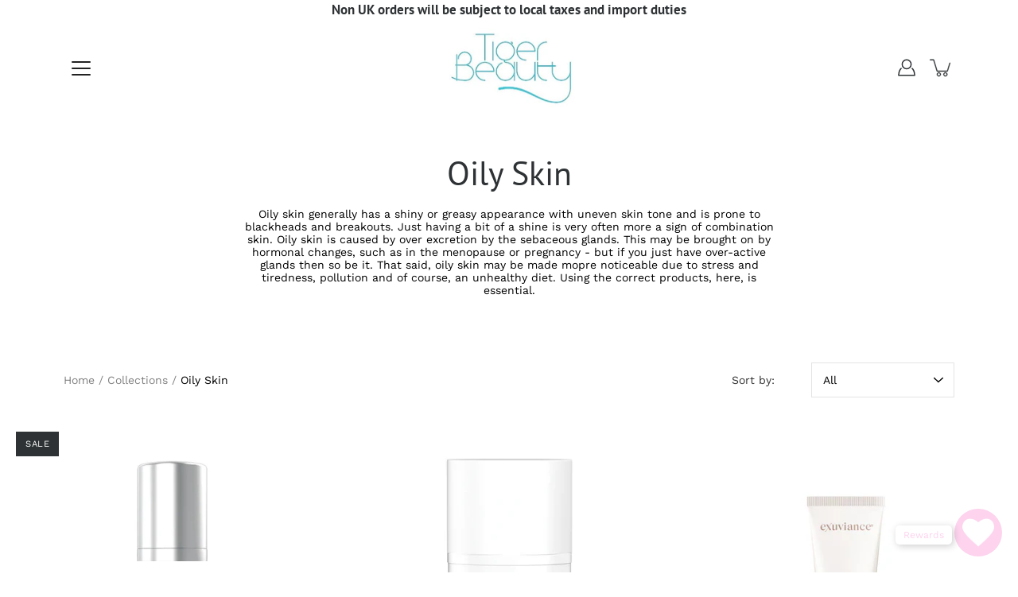

--- FILE ---
content_type: text/html; charset=utf-8
request_url: https://www.tigerbeauty.com/en-us/collections/oily-acne-prone-skin
body_size: 47579
content:
<!DOCTYPE html>
<html class="no-js no-touch" lang="en">

<head>
	<meta charset="utf-8">
	<meta http-equiv='X-UA-Compatible' content='IE=edge,chrome=1'>
	<meta name="viewport" content="width=device-width, height=device-height, initial-scale=1.0, minimum-scale=1.0">
	<link rel="canonical" href="https://www.tigerbeauty.com/en-us/collections/oily-acne-prone-skin">
	<link rel="prefetch" as="document" href="https://www.tigerbeauty.com">
	<link rel="preload" as="style" href="//www.tigerbeauty.com/cdn/shop/t/3/assets/theme.css?v=84497356426291450871610014844">
	<link rel="preload" as="image" href="//www.tigerbeauty.com/cdn/shop/t/3/assets/loader.svg?v=29761675971112988911610014843">
	<link rel="preload" as="script" href="//www.tigerbeauty.com/cdn/shop/t/3/assets/lazysizes.min.js?v=27862327855797619101610014843">
	<link rel="preload" as="script" href="//www.tigerbeauty.com/cdn/shop/t/3/assets/shop.js?v=70609973715184464761610014844">

	<link rel="dns-prefetch" href="https://cdn.shopify.com">
	<link rel="dns-prefetch" href="https://v.shopify.com">
	<link rel="dns-prefetch" href="https://fonts.googleapis.com" crossorigin>
	<link rel="dns-prefetch" href="https://cdn.shopifycloud.com">
	<link rel="dns-prefetch" href="https://cdnjs.cloudflare.com">
	<link rel="dns-prefetch" href="https://www.google-analytics.com">
	<link rel="preconnect" href="https://fonts.shopifycdn.com" crossorigin>
	<link rel="preconnect" href="https://ajax.googleapis.com">
	<link rel="preconnect" href="https://customjs.s.asaplabs.io">
	<link rel="dns-prefetch" href="https://maps.googleapis.com">
	<link rel="dns-prefetch" href="https://maps.gstatic.com">
	<link rel="dns-prefetch" href="https://monorail-edge.shopifysvc.com"><title>Oily Skin &ndash; Tiger Beauty</title><meta name="description" content="Oily skin generally has a shiny or greasy appearance with uneven skin tone and is prone to blackheads and breakouts. Just having a bit of a shine is very often more a sign of combination skin. Oily skin is caused by over excretion by the sebaceous glands. This may be brought on by hormonal changes, such as in the menop">



<link rel="preload" as="font" href="//www.tigerbeauty.com/cdn/fonts/pt_sans/ptsans_n4.83e02f6420db1e9af259d3d7856d73a9dc4fb7ab.woff2" type="font/woff2" crossorigin>
<link rel="preload" as="font" href="//www.tigerbeauty.com/cdn/fonts/work_sans/worksans_n4.b7973b3d07d0ace13de1b1bea9c45759cdbe12cf.woff2" type="font/woff2" crossorigin><link rel="preload" as="font" href="//www.tigerbeauty.com/cdn/fonts/pt_sans/ptsans_n7.304287b69b0b43b7d5b0f947011857fe41849126.woff2" type="font/woff2" crossorigin><link rel="preload" as="font" href="//www.tigerbeauty.com/cdn/fonts/pt_sans/ptsans_i4.13d0fa4d8e97d77e57a7b87d374df76447561c38.woff2" type="font/woff2" crossorigin><link rel="preload" as="font" href="//www.tigerbeauty.com/cdn/fonts/pt_sans/ptsans_i7.525de7532113d6a475ae29f6a88f8539c3238ecb.woff2" type="font/woff2" crossorigin><link rel="preload" as="font" href="//www.tigerbeauty.com/cdn/fonts/work_sans/worksans_i4.16ff51e3e71fc1d09ff97b9ff9ccacbeeb384ec4.woff2" type="font/woff2" crossorigin><link rel="preload" as="font" href="//www.tigerbeauty.com/cdn/fonts/work_sans/worksans_n5.42fc03d7028ac0f31a2ddf10d4a2904a7483a1c4.woff2" type="font/woff2" crossorigin><link rel="preload" as="font" href="//www.tigerbeauty.com/cdn/fonts/work_sans/worksans_n7.e2cf5bd8f2c7e9d30c030f9ea8eafc69f5a92f7b.woff2" type="font/woff2" crossorigin><link rel="preload" as="font" href="//www.tigerbeauty.com/cdn/fonts/work_sans/worksans_i7.7cdba6320b03c03dcaa365743a4e0e729fe97e54.woff2" type="font/woff2" crossorigin><style>
	:root {
		--color-background: #ffffff;
		--color-background-alpha-25: rgba(255, 255, 255, 0.25);
		--color-background-alpha-35: rgba(255, 255, 255, 0.35);
		--color-background-alpha-60: rgba(255, 255, 255, 0.6);
		--color-background-overlay: rgba(255, 255, 255, 0.9);
		--color-background-table-header: #808080;
		--color-heading: #2e3234;
		--color-text: #000000;
		--color-text-alpha-5: rgba(0, 0, 0, 0.05);
		--color-text-alpha-8: rgba(0, 0, 0, 0.08);
		--color-text-alpha-10: rgba(0, 0, 0, 0.1);
		--color-text-alpha-25: rgba(0, 0, 0, 0.25);
		--color-text-alpha-30: rgba(0, 0, 0, 0.3);
		--color-text-alpha-55: rgba(0, 0, 0, 0.55);
		--color-text-alpha-60: rgba(0, 0, 0, 0.6);
		--color-label: rgba(0, 0, 0, 0.8);
		--color-input-placeholder: rgba(0, 0, 0, 0.5);
		--color-cart-text: rgba(0, 0, 0, 0.6);
		--color-border: #e4e4e4;
		--color-border-dark: #8b8b8b;
		--color-error: #d02e2e;
		--color-header-bg: #ffffff;
		--color-header-text: #2e3234;
		--color-header-bg-home: #ffffff;
		--color-header-text-home: #000;
		--color-header-bg-scroll: #fff;
		--color-header-text-scroll: #2e3234;
		--color-header-icon: #222222;
		--color-header-icon-bg: #ffffff;
		--color-header-icon-home: #000000;
		--color-header-icon-bg-home: #ffffff;
		--color-header-icon-scroll: #222222;
		--color-header-icon-bg-scroll: #ffffff;
		--color-dropdown-bg: #fff;
		--color-dropdown-text: #000;
		--color-drawer-text: #000000;
		--color-drawer-bg: #fff;
		--color-badge-text: #fff;
		--color-badge-bg: #2e3234;
		--color-button-primary-bg: #ffffff;
		--color-button-primary-text: #000;
		--color-button-primary-border: #000;
		--color-button-secondary-bg: #ffffff;
		--color-button-secondary-text: #000;
		--color-button-secondary-border: #000;
		--color-button-alt-bg: transparent;
		--color-button-alt-text: #000;
		--color-button-alt-border: #000;
		--color-top-bar-text: #7ff9e8;
		--color-top-bar-bg: #ffffff;
		--color-footer-text: #222222;
		--color-footer-placeholder-text: rgba(34, 34, 34, 0.5);
		--color-footer-bg: #ffffff;
		--color-footer-bg-hover: rgba(34, 34, 34, 0.05);
		--color-footer-bottom-text: rgba(34, 34, 34, 0.7);
		--color-footer-bottom-bg: #fafafa;
		--color-footer-bottom-bg-hover: rgba(34, 34, 34, 0.05);
		--color-footer-bottom-border: rgba(34, 34, 34, 0.1);
		--color-search-overlay: rgba(51, 51, 51, 0.5);

		--body-letter-spacing: 0px;
		--heading-letter-spacing: 0px;

		--body-font-family: "Work Sans", sans-serif;
		--heading-font-family: "PT Sans", sans-serif;

		--body-font-weight: 400;
		--heading-font-weight: 400;

		--body-font-style: normal;
		--heading-font-style: normal;

		--body-font-weight-medium: 500;
		--body-font-weight-bold: 700;

		--heading-font-weight-bold: 700;

		--font-size-body: 14px;
		--font-size-base: 14px;

		--font-size-h1: 42px;
		--font-size-h2: 31.99px;
		--font-size-h3: 21.98px;
		--font-size-h4: 17.01px;
		--font-size-h5: 14.0px;
		--font-size-h6: 11.2px;

		--font-size-h1-mobile: 29.988px;
		--font-size-h2-mobile: 24.99px;

		--font-size-banner-text: 17.92px;
		--font-size-banner-text-mobile: 15.988px;

		--font-size-logo: 23.94px;

		--icon-loader: url( "//www.tigerbeauty.com/cdn/shop/t/3/assets/loader.svg?v=29761675971112988911610014843" );
		--icon-zoom-in: url( "//www.tigerbeauty.com/cdn/shop/t/3/assets/icon-zoom-in.svg?v=66463440030260818311610014842" );
		--icon-zoom-out: url( "//www.tigerbeauty.com/cdn/shop/t/3/assets/icon-zoom-out.svg?v=19447117299412374421610014842" );

		--image-size: cover;
		--image-aspect-ratio: 100%;
		--image-aspect-ratio-half: 50%;
	}

	@font-face {
  font-family: "PT Sans";
  font-weight: 400;
  font-style: normal;
  font-display: swap;
  src: url("//www.tigerbeauty.com/cdn/fonts/pt_sans/ptsans_n4.83e02f6420db1e9af259d3d7856d73a9dc4fb7ab.woff2") format("woff2"),
       url("//www.tigerbeauty.com/cdn/fonts/pt_sans/ptsans_n4.031cf9b26e734268d68c385b0ff08ff26d8b4b6b.woff") format("woff");
}

	@font-face {
  font-family: "Work Sans";
  font-weight: 400;
  font-style: normal;
  font-display: swap;
  src: url("//www.tigerbeauty.com/cdn/fonts/work_sans/worksans_n4.b7973b3d07d0ace13de1b1bea9c45759cdbe12cf.woff2") format("woff2"),
       url("//www.tigerbeauty.com/cdn/fonts/work_sans/worksans_n4.cf5ceb1e6d373a9505e637c1aff0a71d0959556d.woff") format("woff");
}

@font-face {
  font-family: "PT Sans";
  font-weight: 700;
  font-style: normal;
  font-display: swap;
  src: url("//www.tigerbeauty.com/cdn/fonts/pt_sans/ptsans_n7.304287b69b0b43b7d5b0f947011857fe41849126.woff2") format("woff2"),
       url("//www.tigerbeauty.com/cdn/fonts/pt_sans/ptsans_n7.6044f7e686f0b0c443754a8289995e64f1aba322.woff") format("woff");
}

@font-face {
  font-family: "PT Sans";
  font-weight: 400;
  font-style: italic;
  font-display: swap;
  src: url("//www.tigerbeauty.com/cdn/fonts/pt_sans/ptsans_i4.13d0fa4d8e97d77e57a7b87d374df76447561c38.woff2") format("woff2"),
       url("//www.tigerbeauty.com/cdn/fonts/pt_sans/ptsans_i4.1ffe088c0458ba08706c5025ac59c175cc6ceb8d.woff") format("woff");
}

@font-face {
  font-family: "PT Sans";
  font-weight: 700;
  font-style: italic;
  font-display: swap;
  src: url("//www.tigerbeauty.com/cdn/fonts/pt_sans/ptsans_i7.525de7532113d6a475ae29f6a88f8539c3238ecb.woff2") format("woff2"),
       url("//www.tigerbeauty.com/cdn/fonts/pt_sans/ptsans_i7.128ef16b0a49f64f8629b93373d2c7806f936889.woff") format("woff");
}

@font-face {
  font-family: "Work Sans";
  font-weight: 700;
  font-style: normal;
  font-display: swap;
  src: url("//www.tigerbeauty.com/cdn/fonts/work_sans/worksans_n7.e2cf5bd8f2c7e9d30c030f9ea8eafc69f5a92f7b.woff2") format("woff2"),
       url("//www.tigerbeauty.com/cdn/fonts/work_sans/worksans_n7.20f1c80359e7f7b4327b81543e1acb5c32cd03cd.woff") format("woff");
}

@font-face {
  font-family: "Work Sans";
  font-weight: 500;
  font-style: normal;
  font-display: swap;
  src: url("//www.tigerbeauty.com/cdn/fonts/work_sans/worksans_n5.42fc03d7028ac0f31a2ddf10d4a2904a7483a1c4.woff2") format("woff2"),
       url("//www.tigerbeauty.com/cdn/fonts/work_sans/worksans_n5.1f79bf93aa21696aa0428c88e39fb9f946295341.woff") format("woff");
}

@font-face {
  font-family: "Work Sans";
  font-weight: 400;
  font-style: italic;
  font-display: swap;
  src: url("//www.tigerbeauty.com/cdn/fonts/work_sans/worksans_i4.16ff51e3e71fc1d09ff97b9ff9ccacbeeb384ec4.woff2") format("woff2"),
       url("//www.tigerbeauty.com/cdn/fonts/work_sans/worksans_i4.ed4a1418cba5b7f04f79e4d5c8a5f1a6bd34f23b.woff") format("woff");
}

@font-face {
  font-family: "Work Sans";
  font-weight: 700;
  font-style: italic;
  font-display: swap;
  src: url("//www.tigerbeauty.com/cdn/fonts/work_sans/worksans_i7.7cdba6320b03c03dcaa365743a4e0e729fe97e54.woff2") format("woff2"),
       url("//www.tigerbeauty.com/cdn/fonts/work_sans/worksans_i7.42a9f4016982495f4c0b0fb3dc64cf8f2d0c3eaa.woff") format("woff");
}

</style><link href="//www.tigerbeauty.com/cdn/shop/t/3/assets/theme.css?v=84497356426291450871610014844" rel="stylesheet" type="text/css" media="all" /><script type="text/javascript">
		document.documentElement.className = document.documentElement.className.replace('no-js', 'js');

		window.theme = {
			info: {
				name: 'Modular'
			},
			version: '1.9.9',
			routes: {
				root_url: "\/en-us",
				search_url: "\/en-us\/search",
				product_recommendations_url: "\/en-us\/recommendations\/products"
			},
			translations: {
				add_to_cart: "Add to Cart",
				load_more: "Load More",
				form_submit: "Add to Cart",
				form_submit_error: "Woops!",
				form_submit_error_details: "Sorry, looks like we don\u0026#39;t have enough of this product. Please try adding fewer items to your cart.",
				cart_title: "Shopping Cart",
				cart_empty: "Your cart is empty",
				cart_acceptance_error: "You must accept our terms and conditions.",
				continue_shopping: "Continue Shopping",
				on_sale: "Sale",
				unit_price_separator: "per",
				sold_out: "Sold out",
				unavailable: "Unavailable",
				results_products: "Products",
				results_pages: "Pages",
				results_articles: "Articles",
				no_results: "No results found",
				previous: "Previous",
				next: "Next",
				view_all: "View all"
			},
			icons: {
				arrow: '<svg version="1.1" xmlns="http://www.w3.org/2000/svg" width="12" height="12" viewBox="0 0 1024 1024" class="icon icon-arrow"><path d="M926.553 256.428c25.96-23.409 62.316-19.611 83.605 7.033 20.439 25.582 18.251 61.132-6.623 83.562l-467.010 421.128c-22.547 20.331-56.39 19.789-78.311-1.237l-439.071-421.128c-24.181-23.193-25.331-58.79-4.144-83.721 22.077-25.978 58.543-28.612 83.785-4.402l400.458 384.094 427.311-385.33z"></path></svg>',
				arrowSlider: '<svg version="1.1" xmlns="http://www.w3.org/2000/svg" width="24" height="24" viewBox="0 0 1024 1024" class="icon icon-submit"><path d="M1023.998 511.724v-6.44c-0.108-1.288-0.706-2.417-1.605-3.215l-0.005-0.005c0-1.61-1.61-1.61-1.61-3.22s-1.61-1.61-1.61-3.22c-0.89 0-1.61-0.72-1.61-1.61v0l-365.484-378.365c-6.058-5.789-14.286-9.354-23.346-9.354s-17.288 3.564-23.358 9.366l0.013-0.013c-6.101 5.61-9.909 13.631-9.909 22.541s3.81 16.931 9.888 22.52l0.022 0.020 307.522 318.793h-880.705c-17.785 0-32.201 14.417-32.201 32.201s14.417 32.201 32.201 32.201v0h887.145l-313.962 318.793c-5.226 5.704-8.429 13.338-8.429 21.72 0 9.19 3.851 17.481 10.025 23.347l0.014 0.013c5.61 6.101 13.631 9.909 22.541 9.909s16.931-3.81 22.52-9.888l0.020-0.022 363.874-370.315c0-1.61 0-1.61 1.61-3.22 0.89 0 1.61-0.72 1.61-1.61v0c0-1.61 1.61-1.61 1.61-3.22h1.61v-3.22c0.904-0.803 1.502-1.932 1.608-3.203l0.002-0.017v-11.27z"></path></svg>',
				arrowNavSlider: 'M0.0776563715,49.6974826 L0.0776563715,50.3266624 C0.0882978908,50.4524827 0.146435015,50.5626537 0.234305795,50.6407437 C0.234697028,50.7982538 0.39181593,50.7982538 0.39181593,50.9556075 C0.39181593,51.1129611 0.548934833,51.1127264 0.548934833,51.27008 C0.636101395,51.27008 0.706053735,51.3405018 0.706053735,51.4271989 L36.3981789,88.377449 C36.9898787,88.9427015 37.7935482,89.2908983 38.6778897,89.2908983 C39.5622313,89.2908983 40.3661354,88.9429363 40.9590089,88.3761189 C41.5534473,87.8297238 41.9253528,87.0464767 41.9253528,86.1759065 C41.9253528,85.3053363 41.5534473,84.5227934 40.9597131,83.9766331 L10.297036,52.0652206 L96.9330092,52.8421298 C98.6696895,52.8421298 100.077578,51.4342411 100.077578,49.6975608 C100.077578,47.9608805 98.6696895,46.5529919 96.9330092,46.5529919 L10.297036,46.5529919 L40.9578352,15.4206794 C41.4680804,14.8636428 41.7811445,14.1180323 41.7811445,13.299496 C41.7811445,12.4018526 41.4053267,11.5926276 40.8022812,11.0197852 C40.2533823,10.422843 39.4701352,10.0509375 38.599565,10.0509375 C37.7289948,10.0509375 36.9464519,10.422843 36.4002916,11.0165771 L36.3981007,11.018768 L0.863172638,47.1829542 C0.863172638,47.3400731 0.863172638,47.3400731 0.706053735,47.4974267 C0.618887173,47.4974267 0.548934833,47.5678485 0.548934833,47.6545456 C0.548934833,47.8116645 0.39181593,47.8116645 0.39181593,47.9690181 L0.234697028,47.9690181 L0.234697028,48.2834907 C0.146356768,48.3619719 0.0882196443,48.4723777 0.077578125,48.5964766 L0.077578125,49.6984215 L0.0776563715,49.6974826 Z',
				arrowLong: '<svg version="1.1" xmlns="http://www.w3.org/2000/svg" width="1024" height="1024" viewBox="0 0 1024 1024" class="icon icon-arrow-long"><path d="M525.379 1020.065l114.69-110.279c7.645-7.353 7.645-18.379 0-25.732s-19.113-7.353-26.762 0l-82.194 77.195v-942.87c0-11.029-7.645-18.379-19.113-18.379s-19.113 7.353-19.113 18.379v942.87l-82.194-79.033c-7.645-7.353-19.113-7.353-26.762 0-3.823 3.676-5.734 9.191-5.734 12.868s1.911 9.191 5.734 12.868l114.69 110.279c7.645 7.353 19.113 7.353 26.762 1.838z"></path></svg>',
				check: '<svg version="1.1" xmlns="http://www.w3.org/2000/svg" width="1317" height="1024" viewBox="0 0 1317 1024" class="icon icon-check"><path d="M1277.067 47.359c-42.785-42.731-112.096-42.731-154.88 0l-697.692 698.422-232.32-233.782c-43.178-40.234-110.463-39.047-152.195 2.685s-42.919 109.017-2.685 152.195l309.761 309.761c42.785 42.731 112.096 42.731 154.88 0l775.132-774.401c42.731-42.785 42.731-112.096 0-154.88z"></path></svg>',
				close: '<svg version="1.1" xmlns="http://www.w3.org/2000/svg" width="24" height="24" viewBox="0 0 1024 1024" class="icon icon-close"><path d="M446.174 512l-432.542-432.542c-18.177-18.177-18.177-47.649 0-65.826s47.649-18.177 65.826 0l432.542 432.542 432.542-432.542c18.177-18.177 47.649-18.177 65.826 0s18.177 47.649 0 65.826l-432.542 432.542 432.542 432.542c18.177 18.177 18.177 47.649 0 65.826s-47.649 18.177-65.826 0l-432.542-432.542-432.542 432.542c-18.177 18.177-47.649 18.177-65.826 0s-18.177-47.649 0-65.826l432.542-432.542z"></path></svg>',
				plus: '<svg version="1.1" xmlns="http://www.w3.org/2000/svg" width="12" height="12" viewBox="0 0 1024 1024" class="icon icon-plus"><path d="M465.066 465.067l0.001-411.166c-0.005-0.407-0.005-0.407-0.006-0.805 0-29.324 23.796-53.095 53.149-53.095s53.149 23.771 53.149 53.095c-0.001 0.365-0.001 0.365-0.004 0.524l-0.009 411.446 398.754 0.001c0.407-0.005 0.407-0.005 0.805-0.006 29.324 0 53.095 23.796 53.095 53.149s-23.771 53.149-53.095 53.149c-0.365-0.001-0.365-0.001-0.524-0.004l-399.037-0.009-0.009 396.75c0.059 1.378 0.059 1.378 0.071 2.762 0 29.35-23.817 53.142-53.197 53.142-28.299 0-51.612-22.132-53.124-50.361l-0.044-0.832 0.583-0.382-0.586 0.017c-0.020-0.795-0.020-0.795-0.024-1.59 0.011-1.42 0.011-1.42 0.050-1.933l0.001-397.576-409.162-0.009c-1.378 0.059-1.378 0.059-2.762 0.071-29.35 0-53.142-23.817-53.142-53.197 0-28.299 22.132-51.612 50.361-53.124l0.832-0.044 0.382 0.583-0.017-0.586c0.795-0.020 0.795-0.020 1.59-0.024 1.42 0.011 1.42 0.011 1.933 0.050l409.986 0.001z"></path></svg>',
				minus: '<svg version="1.1" xmlns="http://www.w3.org/2000/svg" width="12" height="12" viewBox="0 0 1024 1024" class="icon icon-minus"><path d="M51.573 459.468l-0.017-0.585c0.795-0.020 0.795-0.020 1.59-0.024 1.42 0.011 1.42 0.011 1.933 0.050l915.021 0.002c0.407-0.005 0.407-0.005 0.805-0.006 29.324 0 53.095 23.771 53.095 53.095s-23.771 53.095-53.095 53.095c-0.365-0.001-0.365-0.001-0.524-0.004l-914.477-0.021c-1.378 0.059-1.378 0.059-2.762 0.071-29.35 0-53.142-23.793-53.142-53.142 0-28.271 22.132-51.558 50.361-53.069l0.832-0.044 0.382 0.582z"></path></svg>',
				blank: "\/\/www.tigerbeauty.com\/cdn\/shop\/t\/3\/assets\/blank_1x1.gif?v=50849316544257392421610014841"
			},
			settings: {
				enableAcceptTerms: false,
				enableAjaxCart: true,
				enableColorSwatches: true,
				enablePaymentButton: true,
				enableVideoLooping: false,
				enableTextAnimations: false,
				enableGridItemsAnimations: true,
				enableSearch: true,
				enableYotpo: false,
				showProductDescription: true,
				showQuickView: true,
				showQuantity: true,
				showReviews: false,
				yotpoId: "",
				imageAspectRatio: 1,
				imageBackgroundSize: "cover",
				productBadgeStyle: "rectangle",
				searchType: "product",
				productTitlePosition: "center"
			},
			isTouch: false
		};
		window.moneyFormat = "${{amount}}";
		window.slate = window.slate || {};
		window.lazySizesConfig = {
			loadHidden: false,
			hFac: 0.5,
			expFactor: 2,
			customMedia: {
			  '--phone': '(max-width: 640px)',
			  '--tablet': '(min-width: 641px) and (max-width: 1023px)',
			  '--lap': '(min-width: 1024px)'
			}
		}
	</script>
	<script src="//www.tigerbeauty.com/cdn/shop/t/3/assets/lazysizes.min.js?v=27862327855797619101610014843" async></script>
	<script src="//www.tigerbeauty.com/cdn/shop/t/3/assets/shop.js?v=70609973715184464761610014844" defer></script><script>window.performance && window.performance.mark && window.performance.mark('shopify.content_for_header.start');</script><meta name="google-site-verification" content="YOnn3Ci_gD3UZVoVQvh6uNwwG4nb2bN-VF9CIU2s9Pg">
<meta name="facebook-domain-verification" content="fxaweqk4bxawnyggrq1mo2hvhskqd7">
<meta id="shopify-digital-wallet" name="shopify-digital-wallet" content="/53006762175/digital_wallets/dialog">
<meta name="shopify-checkout-api-token" content="05e6d62572569afc68e1432f270dae49">
<meta id="in-context-paypal-metadata" data-shop-id="53006762175" data-venmo-supported="false" data-environment="production" data-locale="en_US" data-paypal-v4="true" data-currency="USD">
<link rel="alternate" type="application/atom+xml" title="Feed" href="/en-us/collections/oily-acne-prone-skin.atom" />
<link rel="next" href="/en-us/collections/oily-acne-prone-skin?page=2">
<link rel="alternate" hreflang="x-default" href="https://www.tigerbeauty.com/collections/oily-acne-prone-skin">
<link rel="alternate" hreflang="en" href="https://www.tigerbeauty.com/collections/oily-acne-prone-skin">
<link rel="alternate" hreflang="en-US" href="https://www.tigerbeauty.com/en-us/collections/oily-acne-prone-skin">
<link rel="alternate" hreflang="en-CA" href="https://www.tigerbeauty.com/en-ca/collections/oily-acne-prone-skin">
<link rel="alternate" hreflang="en-MX" href="https://www.tigerbeauty.com/en-mx/collections/oily-acne-prone-skin">
<link rel="alternate" hreflang="en-AU" href="https://www.tigerbeauty.com/en-au/collections/oily-acne-prone-skin">
<link rel="alternate" hreflang="en-JO" href="https://www.tigerbeauty.com/en-jo/collections/oily-acne-prone-skin">
<link rel="alternate" hreflang="en-LT" href="https://www.tigerbeauty.com/en-lt/collections/oily-acne-prone-skin">
<link rel="alternate" type="application/json+oembed" href="https://www.tigerbeauty.com/en-us/collections/oily-acne-prone-skin.oembed">
<script async="async" src="/checkouts/internal/preloads.js?locale=en-US"></script>
<link rel="preconnect" href="https://shop.app" crossorigin="anonymous">
<script async="async" src="https://shop.app/checkouts/internal/preloads.js?locale=en-US&shop_id=53006762175" crossorigin="anonymous"></script>
<script id="apple-pay-shop-capabilities" type="application/json">{"shopId":53006762175,"countryCode":"GB","currencyCode":"USD","merchantCapabilities":["supports3DS"],"merchantId":"gid:\/\/shopify\/Shop\/53006762175","merchantName":"Tiger Beauty","requiredBillingContactFields":["postalAddress","email"],"requiredShippingContactFields":["postalAddress","email"],"shippingType":"shipping","supportedNetworks":["visa","maestro","masterCard","amex","discover","elo"],"total":{"type":"pending","label":"Tiger Beauty","amount":"1.00"},"shopifyPaymentsEnabled":true,"supportsSubscriptions":true}</script>
<script id="shopify-features" type="application/json">{"accessToken":"05e6d62572569afc68e1432f270dae49","betas":["rich-media-storefront-analytics"],"domain":"www.tigerbeauty.com","predictiveSearch":true,"shopId":53006762175,"locale":"en"}</script>
<script>var Shopify = Shopify || {};
Shopify.shop = "tgrbty.myshopify.com";
Shopify.locale = "en";
Shopify.currency = {"active":"USD","rate":"1.3650456"};
Shopify.country = "US";
Shopify.theme = {"name":"Modular","id":117917778111,"schema_name":"Modular","schema_version":"1.9.9","theme_store_id":849,"role":"main"};
Shopify.theme.handle = "null";
Shopify.theme.style = {"id":null,"handle":null};
Shopify.cdnHost = "www.tigerbeauty.com/cdn";
Shopify.routes = Shopify.routes || {};
Shopify.routes.root = "/en-us/";</script>
<script type="module">!function(o){(o.Shopify=o.Shopify||{}).modules=!0}(window);</script>
<script>!function(o){function n(){var o=[];function n(){o.push(Array.prototype.slice.apply(arguments))}return n.q=o,n}var t=o.Shopify=o.Shopify||{};t.loadFeatures=n(),t.autoloadFeatures=n()}(window);</script>
<script>
  window.ShopifyPay = window.ShopifyPay || {};
  window.ShopifyPay.apiHost = "shop.app\/pay";
  window.ShopifyPay.redirectState = null;
</script>
<script id="shop-js-analytics" type="application/json">{"pageType":"collection"}</script>
<script defer="defer" async type="module" src="//www.tigerbeauty.com/cdn/shopifycloud/shop-js/modules/v2/client.init-shop-cart-sync_IZsNAliE.en.esm.js"></script>
<script defer="defer" async type="module" src="//www.tigerbeauty.com/cdn/shopifycloud/shop-js/modules/v2/chunk.common_0OUaOowp.esm.js"></script>
<script type="module">
  await import("//www.tigerbeauty.com/cdn/shopifycloud/shop-js/modules/v2/client.init-shop-cart-sync_IZsNAliE.en.esm.js");
await import("//www.tigerbeauty.com/cdn/shopifycloud/shop-js/modules/v2/chunk.common_0OUaOowp.esm.js");

  window.Shopify.SignInWithShop?.initShopCartSync?.({"fedCMEnabled":true,"windoidEnabled":true});

</script>
<script>
  window.Shopify = window.Shopify || {};
  if (!window.Shopify.featureAssets) window.Shopify.featureAssets = {};
  window.Shopify.featureAssets['shop-js'] = {"shop-cart-sync":["modules/v2/client.shop-cart-sync_DLOhI_0X.en.esm.js","modules/v2/chunk.common_0OUaOowp.esm.js"],"init-fed-cm":["modules/v2/client.init-fed-cm_C6YtU0w6.en.esm.js","modules/v2/chunk.common_0OUaOowp.esm.js"],"shop-button":["modules/v2/client.shop-button_BCMx7GTG.en.esm.js","modules/v2/chunk.common_0OUaOowp.esm.js"],"shop-cash-offers":["modules/v2/client.shop-cash-offers_BT26qb5j.en.esm.js","modules/v2/chunk.common_0OUaOowp.esm.js","modules/v2/chunk.modal_CGo_dVj3.esm.js"],"init-windoid":["modules/v2/client.init-windoid_B9PkRMql.en.esm.js","modules/v2/chunk.common_0OUaOowp.esm.js"],"init-shop-email-lookup-coordinator":["modules/v2/client.init-shop-email-lookup-coordinator_DZkqjsbU.en.esm.js","modules/v2/chunk.common_0OUaOowp.esm.js"],"shop-toast-manager":["modules/v2/client.shop-toast-manager_Di2EnuM7.en.esm.js","modules/v2/chunk.common_0OUaOowp.esm.js"],"shop-login-button":["modules/v2/client.shop-login-button_BtqW_SIO.en.esm.js","modules/v2/chunk.common_0OUaOowp.esm.js","modules/v2/chunk.modal_CGo_dVj3.esm.js"],"avatar":["modules/v2/client.avatar_BTnouDA3.en.esm.js"],"pay-button":["modules/v2/client.pay-button_CWa-C9R1.en.esm.js","modules/v2/chunk.common_0OUaOowp.esm.js"],"init-shop-cart-sync":["modules/v2/client.init-shop-cart-sync_IZsNAliE.en.esm.js","modules/v2/chunk.common_0OUaOowp.esm.js"],"init-customer-accounts":["modules/v2/client.init-customer-accounts_DenGwJTU.en.esm.js","modules/v2/client.shop-login-button_BtqW_SIO.en.esm.js","modules/v2/chunk.common_0OUaOowp.esm.js","modules/v2/chunk.modal_CGo_dVj3.esm.js"],"init-shop-for-new-customer-accounts":["modules/v2/client.init-shop-for-new-customer-accounts_JdHXxpS9.en.esm.js","modules/v2/client.shop-login-button_BtqW_SIO.en.esm.js","modules/v2/chunk.common_0OUaOowp.esm.js","modules/v2/chunk.modal_CGo_dVj3.esm.js"],"init-customer-accounts-sign-up":["modules/v2/client.init-customer-accounts-sign-up_D6__K_p8.en.esm.js","modules/v2/client.shop-login-button_BtqW_SIO.en.esm.js","modules/v2/chunk.common_0OUaOowp.esm.js","modules/v2/chunk.modal_CGo_dVj3.esm.js"],"checkout-modal":["modules/v2/client.checkout-modal_C_ZQDY6s.en.esm.js","modules/v2/chunk.common_0OUaOowp.esm.js","modules/v2/chunk.modal_CGo_dVj3.esm.js"],"shop-follow-button":["modules/v2/client.shop-follow-button_XetIsj8l.en.esm.js","modules/v2/chunk.common_0OUaOowp.esm.js","modules/v2/chunk.modal_CGo_dVj3.esm.js"],"lead-capture":["modules/v2/client.lead-capture_DvA72MRN.en.esm.js","modules/v2/chunk.common_0OUaOowp.esm.js","modules/v2/chunk.modal_CGo_dVj3.esm.js"],"shop-login":["modules/v2/client.shop-login_ClXNxyh6.en.esm.js","modules/v2/chunk.common_0OUaOowp.esm.js","modules/v2/chunk.modal_CGo_dVj3.esm.js"],"payment-terms":["modules/v2/client.payment-terms_CNlwjfZz.en.esm.js","modules/v2/chunk.common_0OUaOowp.esm.js","modules/v2/chunk.modal_CGo_dVj3.esm.js"]};
</script>
<script>(function() {
  var isLoaded = false;
  function asyncLoad() {
    if (isLoaded) return;
    isLoaded = true;
    var urls = ["https:\/\/tabs.stationmade.com\/registered-scripts\/tabs-by-station.js?shop=tgrbty.myshopify.com"];
    for (var i = 0; i < urls.length; i++) {
      var s = document.createElement('script');
      s.type = 'text/javascript';
      s.async = true;
      s.src = urls[i];
      var x = document.getElementsByTagName('script')[0];
      x.parentNode.insertBefore(s, x);
    }
  };
  if(window.attachEvent) {
    window.attachEvent('onload', asyncLoad);
  } else {
    window.addEventListener('load', asyncLoad, false);
  }
})();</script>
<script id="__st">var __st={"a":53006762175,"offset":0,"reqid":"f4375af2-cabf-4204-9efb-8e44927b893c-1768546400","pageurl":"www.tigerbeauty.com\/en-us\/collections\/oily-acne-prone-skin","u":"9a8db0e9e43e","p":"collection","rtyp":"collection","rid":260552949951};</script>
<script>window.ShopifyPaypalV4VisibilityTracking = true;</script>
<script id="captcha-bootstrap">!function(){'use strict';const t='contact',e='account',n='new_comment',o=[[t,t],['blogs',n],['comments',n],[t,'customer']],c=[[e,'customer_login'],[e,'guest_login'],[e,'recover_customer_password'],[e,'create_customer']],r=t=>t.map((([t,e])=>`form[action*='/${t}']:not([data-nocaptcha='true']) input[name='form_type'][value='${e}']`)).join(','),a=t=>()=>t?[...document.querySelectorAll(t)].map((t=>t.form)):[];function s(){const t=[...o],e=r(t);return a(e)}const i='password',u='form_key',d=['recaptcha-v3-token','g-recaptcha-response','h-captcha-response',i],f=()=>{try{return window.sessionStorage}catch{return}},m='__shopify_v',_=t=>t.elements[u];function p(t,e,n=!1){try{const o=window.sessionStorage,c=JSON.parse(o.getItem(e)),{data:r}=function(t){const{data:e,action:n}=t;return t[m]||n?{data:e,action:n}:{data:t,action:n}}(c);for(const[e,n]of Object.entries(r))t.elements[e]&&(t.elements[e].value=n);n&&o.removeItem(e)}catch(o){console.error('form repopulation failed',{error:o})}}const l='form_type',E='cptcha';function T(t){t.dataset[E]=!0}const w=window,h=w.document,L='Shopify',v='ce_forms',y='captcha';let A=!1;((t,e)=>{const n=(g='f06e6c50-85a8-45c8-87d0-21a2b65856fe',I='https://cdn.shopify.com/shopifycloud/storefront-forms-hcaptcha/ce_storefront_forms_captcha_hcaptcha.v1.5.2.iife.js',D={infoText:'Protected by hCaptcha',privacyText:'Privacy',termsText:'Terms'},(t,e,n)=>{const o=w[L][v],c=o.bindForm;if(c)return c(t,g,e,D).then(n);var r;o.q.push([[t,g,e,D],n]),r=I,A||(h.body.append(Object.assign(h.createElement('script'),{id:'captcha-provider',async:!0,src:r})),A=!0)});var g,I,D;w[L]=w[L]||{},w[L][v]=w[L][v]||{},w[L][v].q=[],w[L][y]=w[L][y]||{},w[L][y].protect=function(t,e){n(t,void 0,e),T(t)},Object.freeze(w[L][y]),function(t,e,n,w,h,L){const[v,y,A,g]=function(t,e,n){const i=e?o:[],u=t?c:[],d=[...i,...u],f=r(d),m=r(i),_=r(d.filter((([t,e])=>n.includes(e))));return[a(f),a(m),a(_),s()]}(w,h,L),I=t=>{const e=t.target;return e instanceof HTMLFormElement?e:e&&e.form},D=t=>v().includes(t);t.addEventListener('submit',(t=>{const e=I(t);if(!e)return;const n=D(e)&&!e.dataset.hcaptchaBound&&!e.dataset.recaptchaBound,o=_(e),c=g().includes(e)&&(!o||!o.value);(n||c)&&t.preventDefault(),c&&!n&&(function(t){try{if(!f())return;!function(t){const e=f();if(!e)return;const n=_(t);if(!n)return;const o=n.value;o&&e.removeItem(o)}(t);const e=Array.from(Array(32),(()=>Math.random().toString(36)[2])).join('');!function(t,e){_(t)||t.append(Object.assign(document.createElement('input'),{type:'hidden',name:u})),t.elements[u].value=e}(t,e),function(t,e){const n=f();if(!n)return;const o=[...t.querySelectorAll(`input[type='${i}']`)].map((({name:t})=>t)),c=[...d,...o],r={};for(const[a,s]of new FormData(t).entries())c.includes(a)||(r[a]=s);n.setItem(e,JSON.stringify({[m]:1,action:t.action,data:r}))}(t,e)}catch(e){console.error('failed to persist form',e)}}(e),e.submit())}));const S=(t,e)=>{t&&!t.dataset[E]&&(n(t,e.some((e=>e===t))),T(t))};for(const o of['focusin','change'])t.addEventListener(o,(t=>{const e=I(t);D(e)&&S(e,y())}));const B=e.get('form_key'),M=e.get(l),P=B&&M;t.addEventListener('DOMContentLoaded',(()=>{const t=y();if(P)for(const e of t)e.elements[l].value===M&&p(e,B);[...new Set([...A(),...v().filter((t=>'true'===t.dataset.shopifyCaptcha))])].forEach((e=>S(e,t)))}))}(h,new URLSearchParams(w.location.search),n,t,e,['guest_login'])})(!0,!0)}();</script>
<script integrity="sha256-4kQ18oKyAcykRKYeNunJcIwy7WH5gtpwJnB7kiuLZ1E=" data-source-attribution="shopify.loadfeatures" defer="defer" src="//www.tigerbeauty.com/cdn/shopifycloud/storefront/assets/storefront/load_feature-a0a9edcb.js" crossorigin="anonymous"></script>
<script crossorigin="anonymous" defer="defer" src="//www.tigerbeauty.com/cdn/shopifycloud/storefront/assets/shopify_pay/storefront-65b4c6d7.js?v=20250812"></script>
<script data-source-attribution="shopify.dynamic_checkout.dynamic.init">var Shopify=Shopify||{};Shopify.PaymentButton=Shopify.PaymentButton||{isStorefrontPortableWallets:!0,init:function(){window.Shopify.PaymentButton.init=function(){};var t=document.createElement("script");t.src="https://www.tigerbeauty.com/cdn/shopifycloud/portable-wallets/latest/portable-wallets.en.js",t.type="module",document.head.appendChild(t)}};
</script>
<script data-source-attribution="shopify.dynamic_checkout.buyer_consent">
  function portableWalletsHideBuyerConsent(e){var t=document.getElementById("shopify-buyer-consent"),n=document.getElementById("shopify-subscription-policy-button");t&&n&&(t.classList.add("hidden"),t.setAttribute("aria-hidden","true"),n.removeEventListener("click",e))}function portableWalletsShowBuyerConsent(e){var t=document.getElementById("shopify-buyer-consent"),n=document.getElementById("shopify-subscription-policy-button");t&&n&&(t.classList.remove("hidden"),t.removeAttribute("aria-hidden"),n.addEventListener("click",e))}window.Shopify?.PaymentButton&&(window.Shopify.PaymentButton.hideBuyerConsent=portableWalletsHideBuyerConsent,window.Shopify.PaymentButton.showBuyerConsent=portableWalletsShowBuyerConsent);
</script>
<script data-source-attribution="shopify.dynamic_checkout.cart.bootstrap">document.addEventListener("DOMContentLoaded",(function(){function t(){return document.querySelector("shopify-accelerated-checkout-cart, shopify-accelerated-checkout")}if(t())Shopify.PaymentButton.init();else{new MutationObserver((function(e,n){t()&&(Shopify.PaymentButton.init(),n.disconnect())})).observe(document.body,{childList:!0,subtree:!0})}}));
</script>
<script id='scb4127' type='text/javascript' async='' src='https://www.tigerbeauty.com/cdn/shopifycloud/privacy-banner/storefront-banner.js'></script><link id="shopify-accelerated-checkout-styles" rel="stylesheet" media="screen" href="https://www.tigerbeauty.com/cdn/shopifycloud/portable-wallets/latest/accelerated-checkout-backwards-compat.css" crossorigin="anonymous">
<style id="shopify-accelerated-checkout-cart">
        #shopify-buyer-consent {
  margin-top: 1em;
  display: inline-block;
  width: 100%;
}

#shopify-buyer-consent.hidden {
  display: none;
}

#shopify-subscription-policy-button {
  background: none;
  border: none;
  padding: 0;
  text-decoration: underline;
  font-size: inherit;
  cursor: pointer;
}

#shopify-subscription-policy-button::before {
  box-shadow: none;
}

      </style>

<script>window.performance && window.performance.mark && window.performance.mark('shopify.content_for_header.end');</script>

<script>
    
    
    
    
    
    var gsf_conversion_data = {page_type : 'category', event : 'view_item_list', data : {product_data : [{variant_id : 39435714035903, product_id : 6584772427967, name : "Dermaceutic Tri Vita C30 30ml", price : "58.00", currency : "GBP", sku : "", brand : "Dermaceutic", variant : "Default Title", category : "Serums", quantity : "-2" }, {variant_id : 42495728713919, product_id : 7542812868799, name : "Exuviance Night Corrector 50g", price : "55.00", currency : "GBP", sku : "", brand : "Exuviance", variant : "Default Title", category : "Night Creams", quantity : "1" }, {variant_id : 42495845990591, product_id : 7542916808895, name : "Exuviance Daily Corrector with Sunscreen Broad Spectrum SPF 35 - 40g", price : "57.00", currency : "GBP", sku : "", brand : "Exuviance", variant : "Default Title", category : "Moisturisers", quantity : "0" }, {variant_id : 39435793760447, product_id : 6584801689791, name : "Neostrata Restore Bionic Face Cream 40g", price : "46.00", currency : "GBP", sku : "", brand : "Neostrata", variant : "Default Title", category : "Facial Moisturiser", quantity : "0" }], total_price :"216.00", shop_currency : "USD", collection_id : "260552949951", collection_name : "Oily Skin" }};
    
</script>
<script src="https://cdn.shopify.com/extensions/019b8d54-2388-79d8-becc-d32a3afe2c7a/omnisend-50/assets/omnisend-in-shop.js" type="text/javascript" defer="defer"></script>
<script src="https://cdn.shopify.com/extensions/0199f526-2b4b-7133-90d1-900cc9c3858b/glow-app-extensions-70/assets/main.js" type="text/javascript" defer="defer"></script>
<meta property="og:image" content="https://cdn.shopify.com/s/files/1/0530/0676/2175/files/FC8A7ED2-3547-4392-9BA7-5584F58F47A1.jpg?v=1679393802" />
<meta property="og:image:secure_url" content="https://cdn.shopify.com/s/files/1/0530/0676/2175/files/FC8A7ED2-3547-4392-9BA7-5584F58F47A1.jpg?v=1679393802" />
<meta property="og:image:width" content="1025" />
<meta property="og:image:height" content="723" />
<link href="https://monorail-edge.shopifysvc.com" rel="dns-prefetch">
<script>(function(){if ("sendBeacon" in navigator && "performance" in window) {try {var session_token_from_headers = performance.getEntriesByType('navigation')[0].serverTiming.find(x => x.name == '_s').description;} catch {var session_token_from_headers = undefined;}var session_cookie_matches = document.cookie.match(/_shopify_s=([^;]*)/);var session_token_from_cookie = session_cookie_matches && session_cookie_matches.length === 2 ? session_cookie_matches[1] : "";var session_token = session_token_from_headers || session_token_from_cookie || "";function handle_abandonment_event(e) {var entries = performance.getEntries().filter(function(entry) {return /monorail-edge.shopifysvc.com/.test(entry.name);});if (!window.abandonment_tracked && entries.length === 0) {window.abandonment_tracked = true;var currentMs = Date.now();var navigation_start = performance.timing.navigationStart;var payload = {shop_id: 53006762175,url: window.location.href,navigation_start,duration: currentMs - navigation_start,session_token,page_type: "collection"};window.navigator.sendBeacon("https://monorail-edge.shopifysvc.com/v1/produce", JSON.stringify({schema_id: "online_store_buyer_site_abandonment/1.1",payload: payload,metadata: {event_created_at_ms: currentMs,event_sent_at_ms: currentMs}}));}}window.addEventListener('pagehide', handle_abandonment_event);}}());</script>
<script id="web-pixels-manager-setup">(function e(e,d,r,n,o){if(void 0===o&&(o={}),!Boolean(null===(a=null===(i=window.Shopify)||void 0===i?void 0:i.analytics)||void 0===a?void 0:a.replayQueue)){var i,a;window.Shopify=window.Shopify||{};var t=window.Shopify;t.analytics=t.analytics||{};var s=t.analytics;s.replayQueue=[],s.publish=function(e,d,r){return s.replayQueue.push([e,d,r]),!0};try{self.performance.mark("wpm:start")}catch(e){}var l=function(){var e={modern:/Edge?\/(1{2}[4-9]|1[2-9]\d|[2-9]\d{2}|\d{4,})\.\d+(\.\d+|)|Firefox\/(1{2}[4-9]|1[2-9]\d|[2-9]\d{2}|\d{4,})\.\d+(\.\d+|)|Chrom(ium|e)\/(9{2}|\d{3,})\.\d+(\.\d+|)|(Maci|X1{2}).+ Version\/(15\.\d+|(1[6-9]|[2-9]\d|\d{3,})\.\d+)([,.]\d+|)( \(\w+\)|)( Mobile\/\w+|) Safari\/|Chrome.+OPR\/(9{2}|\d{3,})\.\d+\.\d+|(CPU[ +]OS|iPhone[ +]OS|CPU[ +]iPhone|CPU IPhone OS|CPU iPad OS)[ +]+(15[._]\d+|(1[6-9]|[2-9]\d|\d{3,})[._]\d+)([._]\d+|)|Android:?[ /-](13[3-9]|1[4-9]\d|[2-9]\d{2}|\d{4,})(\.\d+|)(\.\d+|)|Android.+Firefox\/(13[5-9]|1[4-9]\d|[2-9]\d{2}|\d{4,})\.\d+(\.\d+|)|Android.+Chrom(ium|e)\/(13[3-9]|1[4-9]\d|[2-9]\d{2}|\d{4,})\.\d+(\.\d+|)|SamsungBrowser\/([2-9]\d|\d{3,})\.\d+/,legacy:/Edge?\/(1[6-9]|[2-9]\d|\d{3,})\.\d+(\.\d+|)|Firefox\/(5[4-9]|[6-9]\d|\d{3,})\.\d+(\.\d+|)|Chrom(ium|e)\/(5[1-9]|[6-9]\d|\d{3,})\.\d+(\.\d+|)([\d.]+$|.*Safari\/(?![\d.]+ Edge\/[\d.]+$))|(Maci|X1{2}).+ Version\/(10\.\d+|(1[1-9]|[2-9]\d|\d{3,})\.\d+)([,.]\d+|)( \(\w+\)|)( Mobile\/\w+|) Safari\/|Chrome.+OPR\/(3[89]|[4-9]\d|\d{3,})\.\d+\.\d+|(CPU[ +]OS|iPhone[ +]OS|CPU[ +]iPhone|CPU IPhone OS|CPU iPad OS)[ +]+(10[._]\d+|(1[1-9]|[2-9]\d|\d{3,})[._]\d+)([._]\d+|)|Android:?[ /-](13[3-9]|1[4-9]\d|[2-9]\d{2}|\d{4,})(\.\d+|)(\.\d+|)|Mobile Safari.+OPR\/([89]\d|\d{3,})\.\d+\.\d+|Android.+Firefox\/(13[5-9]|1[4-9]\d|[2-9]\d{2}|\d{4,})\.\d+(\.\d+|)|Android.+Chrom(ium|e)\/(13[3-9]|1[4-9]\d|[2-9]\d{2}|\d{4,})\.\d+(\.\d+|)|Android.+(UC? ?Browser|UCWEB|U3)[ /]?(15\.([5-9]|\d{2,})|(1[6-9]|[2-9]\d|\d{3,})\.\d+)\.\d+|SamsungBrowser\/(5\.\d+|([6-9]|\d{2,})\.\d+)|Android.+MQ{2}Browser\/(14(\.(9|\d{2,})|)|(1[5-9]|[2-9]\d|\d{3,})(\.\d+|))(\.\d+|)|K[Aa][Ii]OS\/(3\.\d+|([4-9]|\d{2,})\.\d+)(\.\d+|)/},d=e.modern,r=e.legacy,n=navigator.userAgent;return n.match(d)?"modern":n.match(r)?"legacy":"unknown"}(),u="modern"===l?"modern":"legacy",c=(null!=n?n:{modern:"",legacy:""})[u],f=function(e){return[e.baseUrl,"/wpm","/b",e.hashVersion,"modern"===e.buildTarget?"m":"l",".js"].join("")}({baseUrl:d,hashVersion:r,buildTarget:u}),m=function(e){var d=e.version,r=e.bundleTarget,n=e.surface,o=e.pageUrl,i=e.monorailEndpoint;return{emit:function(e){var a=e.status,t=e.errorMsg,s=(new Date).getTime(),l=JSON.stringify({metadata:{event_sent_at_ms:s},events:[{schema_id:"web_pixels_manager_load/3.1",payload:{version:d,bundle_target:r,page_url:o,status:a,surface:n,error_msg:t},metadata:{event_created_at_ms:s}}]});if(!i)return console&&console.warn&&console.warn("[Web Pixels Manager] No Monorail endpoint provided, skipping logging."),!1;try{return self.navigator.sendBeacon.bind(self.navigator)(i,l)}catch(e){}var u=new XMLHttpRequest;try{return u.open("POST",i,!0),u.setRequestHeader("Content-Type","text/plain"),u.send(l),!0}catch(e){return console&&console.warn&&console.warn("[Web Pixels Manager] Got an unhandled error while logging to Monorail."),!1}}}}({version:r,bundleTarget:l,surface:e.surface,pageUrl:self.location.href,monorailEndpoint:e.monorailEndpoint});try{o.browserTarget=l,function(e){var d=e.src,r=e.async,n=void 0===r||r,o=e.onload,i=e.onerror,a=e.sri,t=e.scriptDataAttributes,s=void 0===t?{}:t,l=document.createElement("script"),u=document.querySelector("head"),c=document.querySelector("body");if(l.async=n,l.src=d,a&&(l.integrity=a,l.crossOrigin="anonymous"),s)for(var f in s)if(Object.prototype.hasOwnProperty.call(s,f))try{l.dataset[f]=s[f]}catch(e){}if(o&&l.addEventListener("load",o),i&&l.addEventListener("error",i),u)u.appendChild(l);else{if(!c)throw new Error("Did not find a head or body element to append the script");c.appendChild(l)}}({src:f,async:!0,onload:function(){if(!function(){var e,d;return Boolean(null===(d=null===(e=window.Shopify)||void 0===e?void 0:e.analytics)||void 0===d?void 0:d.initialized)}()){var d=window.webPixelsManager.init(e)||void 0;if(d){var r=window.Shopify.analytics;r.replayQueue.forEach((function(e){var r=e[0],n=e[1],o=e[2];d.publishCustomEvent(r,n,o)})),r.replayQueue=[],r.publish=d.publishCustomEvent,r.visitor=d.visitor,r.initialized=!0}}},onerror:function(){return m.emit({status:"failed",errorMsg:"".concat(f," has failed to load")})},sri:function(e){var d=/^sha384-[A-Za-z0-9+/=]+$/;return"string"==typeof e&&d.test(e)}(c)?c:"",scriptDataAttributes:o}),m.emit({status:"loading"})}catch(e){m.emit({status:"failed",errorMsg:(null==e?void 0:e.message)||"Unknown error"})}}})({shopId: 53006762175,storefrontBaseUrl: "https://www.tigerbeauty.com",extensionsBaseUrl: "https://extensions.shopifycdn.com/cdn/shopifycloud/web-pixels-manager",monorailEndpoint: "https://monorail-edge.shopifysvc.com/unstable/produce_batch",surface: "storefront-renderer",enabledBetaFlags: ["2dca8a86"],webPixelsConfigList: [{"id":"1224474815","configuration":"{\"account_ID\":\"411424\",\"google_analytics_tracking_tag\":\"1\",\"measurement_id\":\"2\",\"api_secret\":\"3\",\"shop_settings\":\"{\\\"custom_pixel_script\\\":\\\"https:\\\\\\\/\\\\\\\/storage.googleapis.com\\\\\\\/gsf-scripts\\\\\\\/custom-pixels\\\\\\\/tgrbty.js\\\"}\"}","eventPayloadVersion":"v1","runtimeContext":"LAX","scriptVersion":"c6b888297782ed4a1cba19cda43d6625","type":"APP","apiClientId":1558137,"privacyPurposes":[],"dataSharingAdjustments":{"protectedCustomerApprovalScopes":["read_customer_address","read_customer_email","read_customer_name","read_customer_personal_data","read_customer_phone"]}},{"id":"459014335","configuration":"{\"config\":\"{\\\"pixel_id\\\":\\\"G-N90C0JE5GD\\\",\\\"target_country\\\":\\\"GB\\\",\\\"gtag_events\\\":[{\\\"type\\\":\\\"begin_checkout\\\",\\\"action_label\\\":\\\"G-N90C0JE5GD\\\"},{\\\"type\\\":\\\"search\\\",\\\"action_label\\\":\\\"G-N90C0JE5GD\\\"},{\\\"type\\\":\\\"view_item\\\",\\\"action_label\\\":[\\\"G-N90C0JE5GD\\\",\\\"MC-YP434EZ3LN\\\"]},{\\\"type\\\":\\\"purchase\\\",\\\"action_label\\\":[\\\"G-N90C0JE5GD\\\",\\\"MC-YP434EZ3LN\\\"]},{\\\"type\\\":\\\"page_view\\\",\\\"action_label\\\":[\\\"G-N90C0JE5GD\\\",\\\"MC-YP434EZ3LN\\\"]},{\\\"type\\\":\\\"add_payment_info\\\",\\\"action_label\\\":\\\"G-N90C0JE5GD\\\"},{\\\"type\\\":\\\"add_to_cart\\\",\\\"action_label\\\":\\\"G-N90C0JE5GD\\\"}],\\\"enable_monitoring_mode\\\":false}\"}","eventPayloadVersion":"v1","runtimeContext":"OPEN","scriptVersion":"b2a88bafab3e21179ed38636efcd8a93","type":"APP","apiClientId":1780363,"privacyPurposes":[],"dataSharingAdjustments":{"protectedCustomerApprovalScopes":["read_customer_address","read_customer_email","read_customer_name","read_customer_personal_data","read_customer_phone"]}},{"id":"257097919","configuration":"{\"pixel_id\":\"1205251696849398\",\"pixel_type\":\"facebook_pixel\",\"metaapp_system_user_token\":\"-\"}","eventPayloadVersion":"v1","runtimeContext":"OPEN","scriptVersion":"ca16bc87fe92b6042fbaa3acc2fbdaa6","type":"APP","apiClientId":2329312,"privacyPurposes":["ANALYTICS","MARKETING","SALE_OF_DATA"],"dataSharingAdjustments":{"protectedCustomerApprovalScopes":["read_customer_address","read_customer_email","read_customer_name","read_customer_personal_data","read_customer_phone"]}},{"id":"108265663","configuration":"{\"apiURL\":\"https:\/\/api.omnisend.com\",\"appURL\":\"https:\/\/app.omnisend.com\",\"brandID\":\"639c83a5beee774599a150fa\",\"trackingURL\":\"https:\/\/wt.omnisendlink.com\"}","eventPayloadVersion":"v1","runtimeContext":"STRICT","scriptVersion":"aa9feb15e63a302383aa48b053211bbb","type":"APP","apiClientId":186001,"privacyPurposes":["ANALYTICS","MARKETING","SALE_OF_DATA"],"dataSharingAdjustments":{"protectedCustomerApprovalScopes":["read_customer_address","read_customer_email","read_customer_name","read_customer_personal_data","read_customer_phone"]}},{"id":"shopify-app-pixel","configuration":"{}","eventPayloadVersion":"v1","runtimeContext":"STRICT","scriptVersion":"0450","apiClientId":"shopify-pixel","type":"APP","privacyPurposes":["ANALYTICS","MARKETING"]},{"id":"shopify-custom-pixel","eventPayloadVersion":"v1","runtimeContext":"LAX","scriptVersion":"0450","apiClientId":"shopify-pixel","type":"CUSTOM","privacyPurposes":["ANALYTICS","MARKETING"]}],isMerchantRequest: false,initData: {"shop":{"name":"Tiger Beauty","paymentSettings":{"currencyCode":"GBP"},"myshopifyDomain":"tgrbty.myshopify.com","countryCode":"GB","storefrontUrl":"https:\/\/www.tigerbeauty.com\/en-us"},"customer":null,"cart":null,"checkout":null,"productVariants":[],"purchasingCompany":null},},"https://www.tigerbeauty.com/cdn","fcfee988w5aeb613cpc8e4bc33m6693e112",{"modern":"","legacy":""},{"shopId":"53006762175","storefrontBaseUrl":"https:\/\/www.tigerbeauty.com","extensionBaseUrl":"https:\/\/extensions.shopifycdn.com\/cdn\/shopifycloud\/web-pixels-manager","surface":"storefront-renderer","enabledBetaFlags":"[\"2dca8a86\"]","isMerchantRequest":"false","hashVersion":"fcfee988w5aeb613cpc8e4bc33m6693e112","publish":"custom","events":"[[\"page_viewed\",{}],[\"collection_viewed\",{\"collection\":{\"id\":\"260552949951\",\"title\":\"Oily Skin\",\"productVariants\":[{\"price\":{\"amount\":58.0,\"currencyCode\":\"USD\"},\"product\":{\"title\":\"Dermaceutic Tri Vita C30 30ml\",\"vendor\":\"Dermaceutic\",\"id\":\"6584772427967\",\"untranslatedTitle\":\"Dermaceutic Tri Vita C30 30ml\",\"url\":\"\/en-us\/products\/dermaceutic-tri-vita-c30-30ml\",\"type\":\"Serums\"},\"id\":\"39435714035903\",\"image\":{\"src\":\"\/\/www.tigerbeauty.com\/cdn\/shop\/products\/dermaceutic-tri-vita-c30-30ml-12215-32417267187861_600x_9b819250-042d-4502-9871-35acb78f7132.webp?v=1656497257\"},\"sku\":\"\",\"title\":\"Default Title\",\"untranslatedTitle\":\"Default Title\"},{\"price\":{\"amount\":55.0,\"currencyCode\":\"USD\"},\"product\":{\"title\":\"Exuviance Night Corrector 50g\",\"vendor\":\"Exuviance\",\"id\":\"7542812868799\",\"untranslatedTitle\":\"Exuviance Night Corrector 50g\",\"url\":\"\/en-us\/products\/exuviance-night-corrector-50g\",\"type\":\"Night Creams\"},\"id\":\"42495728713919\",\"image\":{\"src\":\"\/\/www.tigerbeauty.com\/cdn\/shop\/files\/exuviancenightcorrector50g.webp?v=1695657058\"},\"sku\":\"\",\"title\":\"Default Title\",\"untranslatedTitle\":\"Default Title\"},{\"price\":{\"amount\":57.0,\"currencyCode\":\"USD\"},\"product\":{\"title\":\"Exuviance Daily Corrector with Sunscreen Broad Spectrum SPF 35 - 40g\",\"vendor\":\"Exuviance\",\"id\":\"7542916808895\",\"untranslatedTitle\":\"Exuviance Daily Corrector with Sunscreen Broad Spectrum SPF 35 - 40g\",\"url\":\"\/en-us\/products\/exuviance-daily-corrector-with-sunscreen-broad-spectrum-spf-35-40g\",\"type\":\"Moisturisers\"},\"id\":\"42495845990591\",\"image\":{\"src\":\"\/\/www.tigerbeauty.com\/cdn\/shop\/files\/ExuviancedailycorrectorwithsunscrrenbroadspectrumSPF3540g.webp?v=1695664661\"},\"sku\":\"\",\"title\":\"Default Title\",\"untranslatedTitle\":\"Default Title\"},{\"price\":{\"amount\":46.0,\"currencyCode\":\"USD\"},\"product\":{\"title\":\"Neostrata Restore Bionic Face Cream 40g\",\"vendor\":\"Neostrata\",\"id\":\"6584801689791\",\"untranslatedTitle\":\"Neostrata Restore Bionic Face Cream 40g\",\"url\":\"\/en-us\/products\/neostrata-bionic-face-cream-40g\",\"type\":\"Facial Moisturiser\"},\"id\":\"39435793760447\",\"image\":{\"src\":\"\/\/www.tigerbeauty.com\/cdn\/shop\/products\/rest.webp?v=1664791539\"},\"sku\":null,\"title\":\"Default Title\",\"untranslatedTitle\":\"Default Title\"},{\"price\":{\"amount\":52.0,\"currencyCode\":\"USD\"},\"product\":{\"title\":\"Dermaceutic Activ Retinol 1.0 30ml\",\"vendor\":\"Dermaceutic\",\"id\":\"6584770461887\",\"untranslatedTitle\":\"Dermaceutic Activ Retinol 1.0 30ml\",\"url\":\"\/en-us\/products\/dermaceutic-activ-retinol-1-0-30ml\",\"type\":\"Serums\"},\"id\":\"39435711840447\",\"image\":{\"src\":\"\/\/www.tigerbeauty.com\/cdn\/shop\/products\/dermaceutic-activ-retinol-1-0-30ml-12207-32187274657941_600x_03233d39-590a-4255-ac20-4f5d324bba90.webp?v=1656498641\"},\"sku\":\"MA-DER239\",\"title\":\"Default Title\",\"untranslatedTitle\":\"Default Title\"},{\"price\":{\"amount\":63.0,\"currencyCode\":\"USD\"},\"product\":{\"title\":\"Exuviance Triple Microdermabrasion Face Polish 75g\",\"vendor\":\"Exuviance\",\"id\":\"6584779276479\",\"untranslatedTitle\":\"Exuviance Triple Microdermabrasion Face Polish 75g\",\"url\":\"\/en-us\/products\/exuviance-triple-microdermabrasion-face-polish\",\"type\":\"Exfoliating Cream\"},\"id\":\"39435728781503\",\"image\":{\"src\":\"\/\/www.tigerbeauty.com\/cdn\/shop\/files\/exmi.webp?v=1688131483\"},\"sku\":\"JB9936\",\"title\":\"Default Title\",\"untranslatedTitle\":\"Default Title\"},{\"price\":{\"amount\":43.0,\"currencyCode\":\"USD\"},\"product\":{\"title\":\"Inno Derma Deep Cleanser 200ml\",\"vendor\":\"Innoderma\",\"id\":\"6584789369023\",\"untranslatedTitle\":\"Inno Derma Deep Cleanser 200ml\",\"url\":\"\/en-us\/products\/innoderma-deep-cleanser-200ml\",\"type\":\"Cleanser\"},\"id\":\"39435770200255\",\"image\":{\"src\":\"\/\/www.tigerbeauty.com\/cdn\/shop\/products\/innodeepcleanser.jpg?v=1653988425\"},\"sku\":\"ID002\",\"title\":\"Default Title\",\"untranslatedTitle\":\"Default Title\"},{\"price\":{\"amount\":46.0,\"currencyCode\":\"USD\"},\"product\":{\"title\":\"Dermaceutic Turnover Stimulating Night Cream 40ml\",\"vendor\":\"Dermaceutic\",\"id\":\"6584772591807\",\"untranslatedTitle\":\"Dermaceutic Turnover Stimulating Night Cream 40ml\",\"url\":\"\/en-us\/products\/dermaceutic-turnover-40ml\",\"type\":\"Night Cream\"},\"id\":\"39435714330815\",\"image\":{\"src\":\"\/\/www.tigerbeauty.com\/cdn\/shop\/products\/dermaceutic-turnover-40ml-12211-32417274298517_600x_a06b29db-6b27-4810-ae68-647e7b441d01.webp?v=1656501828\"},\"sku\":\"MA-DER225\",\"title\":\"Default Title\",\"untranslatedTitle\":\"Default Title\"},{\"price\":{\"amount\":48.0,\"currencyCode\":\"USD\"},\"product\":{\"title\":\"DCL Detoxifying Clay Mask 50ml\",\"vendor\":\"DCL\",\"id\":\"6584767250623\",\"untranslatedTitle\":\"DCL Detoxifying Clay Mask 50ml\",\"url\":\"\/en-us\/products\/dcl-detoxifying-clay-mask-50ml\",\"type\":\"Mask\"},\"id\":\"39435704565951\",\"image\":{\"src\":\"\/\/www.tigerbeauty.com\/cdn\/shop\/products\/dcl_tube50ml_detoxifyingclaymask_205139_2bf37a08-e7f8-4d94-a5bf-d6d924712e37_larg.jpg?v=1616553755\"},\"sku\":\"DCL018\",\"title\":\"Default Title\",\"untranslatedTitle\":\"Default Title\"},{\"price\":{\"amount\":46.0,\"currencyCode\":\"USD\"},\"product\":{\"title\":\"Dermaceutic Sun Ceutic SPF50  50ml\",\"vendor\":\"Dermaceutic\",\"id\":\"6584772362431\",\"untranslatedTitle\":\"Dermaceutic Sun Ceutic SPF50  50ml\",\"url\":\"\/en-us\/products\/dermaceutic-sun-ceutic-spf50-50ml\",\"type\":\"Sunscreen\"},\"id\":\"39435713970367\",\"image\":{\"src\":\"\/\/www.tigerbeauty.com\/cdn\/shop\/products\/dermaceutic-sun-ceutic-spf50-50ml-12210-32417297072277_600x_c6470831-bd36-45d4-98b9-7fa47f200979.webp?v=1656499347\"},\"sku\":null,\"title\":\"Default Title\",\"untranslatedTitle\":\"Default Title\"},{\"price\":{\"amount\":60.0,\"currencyCode\":\"USD\"},\"product\":{\"title\":\"Age Reverse+ Total 360 Eye Contour 15g\",\"vendor\":\"Exuviance\",\"id\":\"6584773345471\",\"untranslatedTitle\":\"Age Reverse+ Total 360 Eye Contour 15g\",\"url\":\"\/en-us\/products\/exuviance-age-reverse-eye-contour-15g\",\"type\":\"Eye Cream\"},\"id\":\"39435715412159\",\"image\":{\"src\":\"\/\/www.tigerbeauty.com\/cdn\/shop\/files\/Total_360_Eye_Contour_Primary_web_636x_27a26760-313c-46c9-8997-93af59ff39a3.webp?v=1762173900\"},\"sku\":\"JB5182\",\"title\":\"Default Title\",\"untranslatedTitle\":\"Default Title\"},{\"price\":{\"amount\":57.0,\"currencyCode\":\"USD\"},\"product\":{\"title\":\"NeoStrata Bionic Face Serum 30ml\",\"vendor\":\"Neostrata\",\"id\":\"6584802017471\",\"untranslatedTitle\":\"NeoStrata Bionic Face Serum 30ml\",\"url\":\"\/en-us\/products\/neostrata-bionic-face-serum-30ml\",\"type\":\"Serums\"},\"id\":\"39435793924287\",\"image\":{\"src\":\"\/\/www.tigerbeauty.com\/cdn\/shop\/files\/Neostratarestorevionicfaceserum.webp?v=1722421674\"},\"sku\":\"WMNE04\",\"title\":\"Default Title\",\"untranslatedTitle\":\"Default Title\"}]}}]]"});</script><script>
  window.ShopifyAnalytics = window.ShopifyAnalytics || {};
  window.ShopifyAnalytics.meta = window.ShopifyAnalytics.meta || {};
  window.ShopifyAnalytics.meta.currency = 'USD';
  var meta = {"products":[{"id":6584772427967,"gid":"gid:\/\/shopify\/Product\/6584772427967","vendor":"Dermaceutic","type":"Serums","handle":"dermaceutic-tri-vita-c30-30ml","variants":[{"id":39435714035903,"price":5800,"name":"Dermaceutic Tri Vita C30 30ml","public_title":null,"sku":""}],"remote":false},{"id":7542812868799,"gid":"gid:\/\/shopify\/Product\/7542812868799","vendor":"Exuviance","type":"Night Creams","handle":"exuviance-night-corrector-50g","variants":[{"id":42495728713919,"price":5500,"name":"Exuviance Night Corrector 50g","public_title":null,"sku":""}],"remote":false},{"id":7542916808895,"gid":"gid:\/\/shopify\/Product\/7542916808895","vendor":"Exuviance","type":"Moisturisers","handle":"exuviance-daily-corrector-with-sunscreen-broad-spectrum-spf-35-40g","variants":[{"id":42495845990591,"price":5700,"name":"Exuviance Daily Corrector with Sunscreen Broad Spectrum SPF 35 - 40g","public_title":null,"sku":""}],"remote":false},{"id":6584801689791,"gid":"gid:\/\/shopify\/Product\/6584801689791","vendor":"Neostrata","type":"Facial Moisturiser","handle":"neostrata-bionic-face-cream-40g","variants":[{"id":39435793760447,"price":4600,"name":"Neostrata Restore Bionic Face Cream 40g","public_title":null,"sku":null}],"remote":false},{"id":6584770461887,"gid":"gid:\/\/shopify\/Product\/6584770461887","vendor":"Dermaceutic","type":"Serums","handle":"dermaceutic-activ-retinol-1-0-30ml","variants":[{"id":39435711840447,"price":5200,"name":"Dermaceutic Activ Retinol 1.0 30ml","public_title":null,"sku":"MA-DER239"}],"remote":false},{"id":6584779276479,"gid":"gid:\/\/shopify\/Product\/6584779276479","vendor":"Exuviance","type":"Exfoliating Cream","handle":"exuviance-triple-microdermabrasion-face-polish","variants":[{"id":39435728781503,"price":6300,"name":"Exuviance Triple Microdermabrasion Face Polish 75g","public_title":null,"sku":"JB9936"}],"remote":false},{"id":6584789369023,"gid":"gid:\/\/shopify\/Product\/6584789369023","vendor":"Innoderma","type":"Cleanser","handle":"innoderma-deep-cleanser-200ml","variants":[{"id":39435770200255,"price":4300,"name":"Inno Derma Deep Cleanser 200ml","public_title":null,"sku":"ID002"}],"remote":false},{"id":6584772591807,"gid":"gid:\/\/shopify\/Product\/6584772591807","vendor":"Dermaceutic","type":"Night Cream","handle":"dermaceutic-turnover-40ml","variants":[{"id":39435714330815,"price":4600,"name":"Dermaceutic Turnover Stimulating Night Cream 40ml","public_title":null,"sku":"MA-DER225"}],"remote":false},{"id":6584767250623,"gid":"gid:\/\/shopify\/Product\/6584767250623","vendor":"DCL","type":"Mask","handle":"dcl-detoxifying-clay-mask-50ml","variants":[{"id":39435704565951,"price":4800,"name":"DCL Detoxifying Clay Mask 50ml","public_title":null,"sku":"DCL018"}],"remote":false},{"id":6584772362431,"gid":"gid:\/\/shopify\/Product\/6584772362431","vendor":"Dermaceutic","type":"Sunscreen","handle":"dermaceutic-sun-ceutic-spf50-50ml","variants":[{"id":39435713970367,"price":4600,"name":"Dermaceutic Sun Ceutic SPF50  50ml","public_title":null,"sku":null}],"remote":false},{"id":6584773345471,"gid":"gid:\/\/shopify\/Product\/6584773345471","vendor":"Exuviance","type":"Eye Cream","handle":"exuviance-age-reverse-eye-contour-15g","variants":[{"id":39435715412159,"price":6000,"name":"Age Reverse+ Total 360 Eye Contour 15g","public_title":null,"sku":"JB5182"}],"remote":false},{"id":6584802017471,"gid":"gid:\/\/shopify\/Product\/6584802017471","vendor":"Neostrata","type":"Serums","handle":"neostrata-bionic-face-serum-30ml","variants":[{"id":39435793924287,"price":5700,"name":"NeoStrata Bionic Face Serum 30ml","public_title":null,"sku":"WMNE04"}],"remote":false}],"page":{"pageType":"collection","resourceType":"collection","resourceId":260552949951,"requestId":"f4375af2-cabf-4204-9efb-8e44927b893c-1768546400"}};
  for (var attr in meta) {
    window.ShopifyAnalytics.meta[attr] = meta[attr];
  }
</script>
<script class="analytics">
  (function () {
    var customDocumentWrite = function(content) {
      var jquery = null;

      if (window.jQuery) {
        jquery = window.jQuery;
      } else if (window.Checkout && window.Checkout.$) {
        jquery = window.Checkout.$;
      }

      if (jquery) {
        jquery('body').append(content);
      }
    };

    var hasLoggedConversion = function(token) {
      if (token) {
        return document.cookie.indexOf('loggedConversion=' + token) !== -1;
      }
      return false;
    }

    var setCookieIfConversion = function(token) {
      if (token) {
        var twoMonthsFromNow = new Date(Date.now());
        twoMonthsFromNow.setMonth(twoMonthsFromNow.getMonth() + 2);

        document.cookie = 'loggedConversion=' + token + '; expires=' + twoMonthsFromNow;
      }
    }

    var trekkie = window.ShopifyAnalytics.lib = window.trekkie = window.trekkie || [];
    if (trekkie.integrations) {
      return;
    }
    trekkie.methods = [
      'identify',
      'page',
      'ready',
      'track',
      'trackForm',
      'trackLink'
    ];
    trekkie.factory = function(method) {
      return function() {
        var args = Array.prototype.slice.call(arguments);
        args.unshift(method);
        trekkie.push(args);
        return trekkie;
      };
    };
    for (var i = 0; i < trekkie.methods.length; i++) {
      var key = trekkie.methods[i];
      trekkie[key] = trekkie.factory(key);
    }
    trekkie.load = function(config) {
      trekkie.config = config || {};
      trekkie.config.initialDocumentCookie = document.cookie;
      var first = document.getElementsByTagName('script')[0];
      var script = document.createElement('script');
      script.type = 'text/javascript';
      script.onerror = function(e) {
        var scriptFallback = document.createElement('script');
        scriptFallback.type = 'text/javascript';
        scriptFallback.onerror = function(error) {
                var Monorail = {
      produce: function produce(monorailDomain, schemaId, payload) {
        var currentMs = new Date().getTime();
        var event = {
          schema_id: schemaId,
          payload: payload,
          metadata: {
            event_created_at_ms: currentMs,
            event_sent_at_ms: currentMs
          }
        };
        return Monorail.sendRequest("https://" + monorailDomain + "/v1/produce", JSON.stringify(event));
      },
      sendRequest: function sendRequest(endpointUrl, payload) {
        // Try the sendBeacon API
        if (window && window.navigator && typeof window.navigator.sendBeacon === 'function' && typeof window.Blob === 'function' && !Monorail.isIos12()) {
          var blobData = new window.Blob([payload], {
            type: 'text/plain'
          });

          if (window.navigator.sendBeacon(endpointUrl, blobData)) {
            return true;
          } // sendBeacon was not successful

        } // XHR beacon

        var xhr = new XMLHttpRequest();

        try {
          xhr.open('POST', endpointUrl);
          xhr.setRequestHeader('Content-Type', 'text/plain');
          xhr.send(payload);
        } catch (e) {
          console.log(e);
        }

        return false;
      },
      isIos12: function isIos12() {
        return window.navigator.userAgent.lastIndexOf('iPhone; CPU iPhone OS 12_') !== -1 || window.navigator.userAgent.lastIndexOf('iPad; CPU OS 12_') !== -1;
      }
    };
    Monorail.produce('monorail-edge.shopifysvc.com',
      'trekkie_storefront_load_errors/1.1',
      {shop_id: 53006762175,
      theme_id: 117917778111,
      app_name: "storefront",
      context_url: window.location.href,
      source_url: "//www.tigerbeauty.com/cdn/s/trekkie.storefront.cd680fe47e6c39ca5d5df5f0a32d569bc48c0f27.min.js"});

        };
        scriptFallback.async = true;
        scriptFallback.src = '//www.tigerbeauty.com/cdn/s/trekkie.storefront.cd680fe47e6c39ca5d5df5f0a32d569bc48c0f27.min.js';
        first.parentNode.insertBefore(scriptFallback, first);
      };
      script.async = true;
      script.src = '//www.tigerbeauty.com/cdn/s/trekkie.storefront.cd680fe47e6c39ca5d5df5f0a32d569bc48c0f27.min.js';
      first.parentNode.insertBefore(script, first);
    };
    trekkie.load(
      {"Trekkie":{"appName":"storefront","development":false,"defaultAttributes":{"shopId":53006762175,"isMerchantRequest":null,"themeId":117917778111,"themeCityHash":"12153595016802877814","contentLanguage":"en","currency":"USD","eventMetadataId":"35737cf3-861b-4332-94f7-7414c28ad8a8"},"isServerSideCookieWritingEnabled":true,"monorailRegion":"shop_domain","enabledBetaFlags":["65f19447"]},"Session Attribution":{},"S2S":{"facebookCapiEnabled":true,"source":"trekkie-storefront-renderer","apiClientId":580111}}
    );

    var loaded = false;
    trekkie.ready(function() {
      if (loaded) return;
      loaded = true;

      window.ShopifyAnalytics.lib = window.trekkie;

      var originalDocumentWrite = document.write;
      document.write = customDocumentWrite;
      try { window.ShopifyAnalytics.merchantGoogleAnalytics.call(this); } catch(error) {};
      document.write = originalDocumentWrite;

      window.ShopifyAnalytics.lib.page(null,{"pageType":"collection","resourceType":"collection","resourceId":260552949951,"requestId":"f4375af2-cabf-4204-9efb-8e44927b893c-1768546400","shopifyEmitted":true});

      var match = window.location.pathname.match(/checkouts\/(.+)\/(thank_you|post_purchase)/)
      var token = match? match[1]: undefined;
      if (!hasLoggedConversion(token)) {
        setCookieIfConversion(token);
        window.ShopifyAnalytics.lib.track("Viewed Product Category",{"currency":"USD","category":"Collection: oily-acne-prone-skin","collectionName":"oily-acne-prone-skin","collectionId":260552949951,"nonInteraction":true},undefined,undefined,{"shopifyEmitted":true});
      }
    });


        var eventsListenerScript = document.createElement('script');
        eventsListenerScript.async = true;
        eventsListenerScript.src = "//www.tigerbeauty.com/cdn/shopifycloud/storefront/assets/shop_events_listener-3da45d37.js";
        document.getElementsByTagName('head')[0].appendChild(eventsListenerScript);

})();</script>
<script
  defer
  src="https://www.tigerbeauty.com/cdn/shopifycloud/perf-kit/shopify-perf-kit-3.0.4.min.js"
  data-application="storefront-renderer"
  data-shop-id="53006762175"
  data-render-region="gcp-us-central1"
  data-page-type="collection"
  data-theme-instance-id="117917778111"
  data-theme-name="Modular"
  data-theme-version="1.9.9"
  data-monorail-region="shop_domain"
  data-resource-timing-sampling-rate="10"
  data-shs="true"
  data-shs-beacon="true"
  data-shs-export-with-fetch="true"
  data-shs-logs-sample-rate="1"
  data-shs-beacon-endpoint="https://www.tigerbeauty.com/api/collect"
></script>
</head><body id="oily-skin" class="is-page-loading template-collection allow-grid-animations allow-image-animations no-outline">
	<a class="in-page-link skip-link" href="#MainContent">Skip to content</a><div id="shopify-section-popup" class="shopify-section"><!-- /snippets/popup.liquid --><div data-section-id="popup" data-section-type="popup"></div>


</div><div class="pageWrap"><div id="shopify-section-announcement" class="shopify-section"><div class="js-siteAlert siteAlert container-wrap" data-status="true" data-status-mobile="true" data-scroll-lock-fill-gap>
	<div class="container u-center">
		<div class="row u-center">
			<div class="block u-center"><span class="alert-title h4"><h4><strong>Non UK orders will be subject to local taxes and import duties</strong></h4></span></div>
		</div>
	</div>
</div></div><div id="shopify-section-header" class="shopify-section shopify-section-header">
<header class="site-header header--no-bg header--is-standard header--logo_left_links_center header--standard " data-section-type="header" id="header" data-transparent="false" data-scroll-lock-fill-gap>
	<div class="container">
		<div class="row"><h1 class="nav-item logo "><a href="/en-us" class="logo__image-link visible-nav-link" data-width="400" aria-label="Tiger Beauty"><style data-shopify>.logo__image--home { width: 400px; height: 216.0px; }
			.header--has-scrolled .logo__image--home { width: 74.07407407407408px; height: 40px; }</style><img
			class="logo__image logo__image--home logo__image--single lazyload"
			src="//www.tigerbeauty.com/cdn/shop/t/3/assets/blank_1x1.gif?v=50849316544257392421610014841"
			data-src="//www.tigerbeauty.com/cdn/shop/files/tigerbeautylogo_copy_{width}x.jpg?v=1659966940"
			data-widths= "[100, 140, 180, 220, 280, 360, 400, 440, 560, 720, 800]"
			data-aspectratio="1.8518518518518519"
			data-sizes="auto"
			loading="lazy"
			width="400px"
			height="216.0px"
			style="width: 400px; height: 216.0px;"
			alt="Tiger Beauty">
		<noscript>
			<img src="//www.tigerbeauty.com/cdn/shop/files/tigerbeautylogo_copy_500x.jpg?v=1659966940"
				class="logo__image"
				width="400px"
				height="216.0px"
				style="width: 400px; height: 216.0px;"
				alt="Tiger Beauty">
		</noscript><style data-shopify>.logo__image--home { width: 400px; height: 216.0px; }
			.header--has-scrolled .logo__image--home { width: 74.07407407407408px; height: 40px; }</style></a></h1><div class="header-fix-cont">
				<div class="header-fix-cont-inner">
					<nav role="navigation" class="nav-standard nav-main">
<ul class="menu ">
	
<li class="menu-item has-submenu menu-item--dropdown">
				<!-- LINKS -->
				<a href="/en-us#">Brands </a><button class="toggle-submenu" aria-haspopup="true" aria-expanded="false" aria-label="Brands "><svg version="1.1" xmlns="http://www.w3.org/2000/svg" width="12" height="12" viewBox="0 0 1024 1024" class="icon icon-arrow"><path d="M926.553 256.428c25.96-23.409 62.316-19.611 83.605 7.033 20.439 25.582 18.251 61.132-6.623 83.562l-467.010 421.128c-22.547 20.331-56.39 19.789-78.311-1.237l-439.071-421.128c-24.181-23.193-25.331-58.79-4.144-83.721 22.077-25.978 58.543-28.612 83.785-4.402l400.458 384.094 427.311-385.33z"></path></svg></button><ul class="submenu "><li data-levels = "0" class="submenu-item "><a class="visible-nav-link" href="/en-us/collections/algologie" aria-expanded="false" aria-haspopup="true" tabindex="-1">Algologie</a></li><li data-levels = "0" class="submenu-item "><a class="visible-nav-link" href="/en-us/collections/dcl" aria-expanded="false" aria-haspopup="true" tabindex="-1">DCL</a></li><li data-levels = "0" class="submenu-item "><a class="visible-nav-link" href="/en-us/collections/dermaceutic" aria-expanded="false" aria-haspopup="true" tabindex="-1">Dermaceutic</a></li><li data-levels = "0" class="submenu-item "><a class="visible-nav-link" href="/en-us/collections/dr-levy-switzerland" aria-expanded="false" aria-haspopup="true" tabindex="-1">Dr LEVY Switzerland</a></li><li data-levels = "0" class="submenu-item "><a class="visible-nav-link" href="/en-us/collections/epicutis" aria-expanded="false" aria-haspopup="true" tabindex="-1">Epicutis</a></li><li data-levels = "0" class="submenu-item "><a class="visible-nav-link" href="/en-us/collections/exuviance-1" aria-expanded="false" aria-haspopup="true" tabindex="-1">Exuviance</a></li><li data-levels = "0" class="submenu-item "><a class="visible-nav-link" href="/en-us/collections/hydropeptide" aria-expanded="false" aria-haspopup="true" tabindex="-1">HydroPeptide</a></li><li data-levels = "0" class="submenu-item "><a class="visible-nav-link" href="/en-us/collections/inno-aesthetics" aria-expanded="false" aria-haspopup="true" tabindex="-1">Innoaesthetics (Inno Derma)</a></li><li data-levels = "0" class="submenu-item "><a class="visible-nav-link" href="/en-us/collections/me-line" aria-expanded="false" aria-haspopup="true" tabindex="-1">Innoaesthetics (ME LINE)</a></li><li data-levels = "0" class="submenu-item "><a class="visible-nav-link" href="/en-us/collections/jane-iredale-the-skincare-make-up" aria-expanded="false" aria-haspopup="true" tabindex="-1">Jane Iredale: The Skincare Make Up</a></li><li data-levels = "0" class="submenu-item "><a class="visible-nav-link" href="/en-us/collections/medik8" aria-expanded="false" aria-haspopup="true" tabindex="-1">Medik8</a></li><li data-levels = "0" class="submenu-item "><a class="visible-nav-link" href="/en-us/collections/neo-strata" aria-expanded="false" aria-haspopup="true" tabindex="-1">NeoStrata</a></li><li data-levels = "0" class="submenu-item "><a class="visible-nav-link" href="/en-us/collections/priori" aria-expanded="false" aria-haspopup="true" tabindex="-1">Priori</a></li><li data-levels = "0" class="submenu-item "><a class="visible-nav-link" href="/en-us/collections/revitalash" aria-expanded="false" aria-haspopup="true" tabindex="-1">Revitalash</a></li><li data-levels = "0" class="submenu-item "><a class="visible-nav-link" href="/en-us/collections/swedish-collagen" aria-expanded="false" aria-haspopup="true" tabindex="-1">Swedish Collagen</a></li><li data-levels = "0" class="submenu-item "><a class="visible-nav-link" href="/en-us/collections/the-skin-diary" aria-expanded="false" aria-haspopup="true" tabindex="-1">The Skin Diary</a></li><li data-levels = "0" class="submenu-item "><a class="visible-nav-link" href="/en-us/collections/viderm" aria-expanded="false" aria-haspopup="true" tabindex="-1">Vi Derm</a></li></ul></li><li class="menu-item has-submenu menu-item--dropdown">
				<!-- LINKS -->
				<a href="/en-us/collections/facial-skincare">Skincare </a><button class="toggle-submenu" aria-haspopup="true" aria-expanded="false" aria-label="Skincare "><svg version="1.1" xmlns="http://www.w3.org/2000/svg" width="12" height="12" viewBox="0 0 1024 1024" class="icon icon-arrow"><path d="M926.553 256.428c25.96-23.409 62.316-19.611 83.605 7.033 20.439 25.582 18.251 61.132-6.623 83.562l-467.010 421.128c-22.547 20.331-56.39 19.789-78.311-1.237l-439.071-421.128c-24.181-23.193-25.331-58.79-4.144-83.721 22.077-25.978 58.543-28.612 83.785-4.402l400.458 384.094 427.311-385.33z"></path></svg></button><ul class="submenu "><li data-levels = "0" class="submenu-item "><a class="visible-nav-link" href="/en-us/collections/advanced-skin-care" aria-expanded="false" aria-haspopup="true" tabindex="-1">Advanced Skincare</a></li><li data-levels = "0" class="submenu-item "><a class="visible-nav-link" href="/en-us/collections/acne" aria-expanded="false" aria-haspopup="true" tabindex="-1">Acne & Blemish</a></li><li data-levels = "0" class="submenu-item "><a class="visible-nav-link" href="/en-us/collections/anti-ageing-skincare" aria-expanded="false" aria-haspopup="true" tabindex="-1">Anti-Ageing/Wrinkles </a></li><li data-levels = "0" class="submenu-item "><a class="visible-nav-link" href="/en-us/collections/all-body" aria-expanded="false" aria-haspopup="true" tabindex="-1">Body</a></li><li data-levels = "0" class="submenu-item "><a class="visible-nav-link" href="/en-us/collections/cleansers-and-toners" aria-expanded="false" aria-haspopup="true" tabindex="-1">Cleansers and Toners</a></li><li data-levels = "0" class="submenu-item "><a class="visible-nav-link" href="/en-us/collections/collagen" aria-expanded="false" aria-haspopup="true" tabindex="-1">Collagen</a></li><li data-levels = "0" class="submenu-item "><a class="visible-nav-link" href="/en-us/collections/day-creams-and-lotions" aria-expanded="false" aria-haspopup="true" tabindex="-1">Day Time Creams & Serums</a></li><li data-levels = "0" class="submenu-item "><a class="visible-nav-link" href="/en-us/collections/mascara-lashes" aria-expanded="false" aria-haspopup="true" tabindex="-1">Eye Creams & Serums</a></li><li data-levels = "0" class="submenu-item "><a class="visible-nav-link" href="/en-us/collections/masks-exfoliators" aria-expanded="false" aria-haspopup="true" tabindex="-1">Exfoliators & Peels</a></li><li data-levels = "0" class="submenu-item "><a class="visible-nav-link" href="/en-us/collections/masks" aria-expanded="false" aria-haspopup="true" tabindex="-1">Face Masks</a></li><li data-levels = "0" class="submenu-item "><a class="visible-nav-link" href="/en-us/collections/foundation" aria-expanded="false" aria-haspopup="true" tabindex="-1">Tinted Moisturisers & Concealers</a></li><li data-levels = "0" class="submenu-item "><a class="visible-nav-link" href="/en-us/collections/glycolic-acid" aria-expanded="false" aria-haspopup="true" tabindex="-1">Glycolic Acid (AHA)</a></li><li data-levels = "0" class="submenu-item "><a class="visible-nav-link" href="/en-us/collections/hyalouronic-acid" aria-expanded="false" aria-haspopup="true" tabindex="-1">Hyaluronic Acid</a></li><li data-levels = "0" class="submenu-item "><a class="visible-nav-link" href="/en-us/collections/kits-regimens" aria-expanded="false" aria-haspopup="true" tabindex="-1">Kits & Regimens</a></li><li data-levels = "0" class="submenu-item "><a class="visible-nav-link" href="/en-us/collections/moisturisers" aria-expanded="false" aria-haspopup="true" tabindex="-1">Moisturisers</a></li><li data-levels = "0" class="submenu-item "><a class="visible-nav-link" href="/en-us/collections/niacinamide" aria-expanded="false" aria-haspopup="true" tabindex="-1">Niacinamide</a></li><li data-levels = "0" class="submenu-item "><a class="visible-nav-link" href="/en-us/collections/night-creams-and-lotions" aria-expanded="false" aria-haspopup="true" tabindex="-1">Night Time Creams & Serums</a></li><li data-levels = "0" class="submenu-item "><a class="visible-nav-link" href="/en-us/collections/peptides" aria-expanded="false" aria-haspopup="true" tabindex="-1">Peptides</a></li><li data-levels = "0" class="submenu-item "><a class="visible-nav-link" href="/en-us/collections/pigmentation" aria-expanded="false" aria-haspopup="true" tabindex="-1">Pigmentation & Dark Spots</a></li><li data-levels = "0" class="submenu-item "><a class="visible-nav-link" href="/en-us/collections/special-care-post-treatment" aria-expanded="false" aria-haspopup="true" tabindex="-1">Post Treatment/Special Care</a></li><li data-levels = "0" class="submenu-item "><a class="visible-nav-link" href="/en-us/collections/redness-rosacea" aria-expanded="false" aria-haspopup="true" tabindex="-1">Redness & Rosacea</a></li><li data-levels = "0" class="submenu-item "><a class="visible-nav-link" href="/en-us/collections/retinol" aria-expanded="false" aria-haspopup="true" tabindex="-1">Retinol</a></li><li data-levels = "0" class="submenu-item "><a class="visible-nav-link" href="/en-us/collections/serums-and-gels" aria-expanded="false" aria-haspopup="true" tabindex="-1">Serums</a></li><li data-levels = "0" class="submenu-item "><a class="visible-nav-link" href="/en-us/collections/sunscreens-spf" aria-expanded="false" aria-haspopup="true" tabindex="-1">Sunscreens & SPF</a></li><li data-levels = "0" class="submenu-item "><a class="visible-nav-link" href="/en-us/collections/travel-size" aria-expanded="false" aria-haspopup="true" tabindex="-1">Travel Size</a></li><li data-levels = "0" class="submenu-item "><a class="visible-nav-link" href="/en-us/collections/vitamin-c" aria-expanded="false" aria-haspopup="true" tabindex="-1">Vitamin C</a></li></ul></li><li class="menu-item menu-item--dropdown">
				<!-- LINKS -->
				<a href="/en-us/collections/new-trending">New &amp; Trending</a></li><li class="menu-item menu-item--dropdown">
				<!-- LINKS -->
				<a href="/en-us/collections/christmas">Gift Ideas</a></li><li class="menu-item has-submenu menu-item--dropdown">
				<!-- LINKS -->
				<a href="/en-us/collections/sale">Sale</a><button class="toggle-submenu" aria-haspopup="true" aria-expanded="false" aria-label="Sale"><svg version="1.1" xmlns="http://www.w3.org/2000/svg" width="12" height="12" viewBox="0 0 1024 1024" class="icon icon-arrow"><path d="M926.553 256.428c25.96-23.409 62.316-19.611 83.605 7.033 20.439 25.582 18.251 61.132-6.623 83.562l-467.010 421.128c-22.547 20.331-56.39 19.789-78.311-1.237l-439.071-421.128c-24.181-23.193-25.331-58.79-4.144-83.721 22.077-25.978 58.543-28.612 83.785-4.402l400.458 384.094 427.311-385.33z"></path></svg></button><ul class="submenu "><li data-levels = "0" class="submenu-item "><a class="visible-nav-link" href="/en-us/collections/alogologie-sale" aria-expanded="false" aria-haspopup="true" tabindex="-1">Algologie Sale</a></li><li data-levels = "0" class="submenu-item "><a class="visible-nav-link" href="/en-us/collections/dcl-sale" aria-expanded="false" aria-haspopup="true" tabindex="-1">DCL Sale</a></li><li data-levels = "0" class="submenu-item "><a class="visible-nav-link" href="/en-us/collections/dermaceutic-sale" aria-expanded="false" aria-haspopup="true" tabindex="-1">Dermaceutic Sale</a></li><li data-levels = "0" class="submenu-item "><a class="visible-nav-link" href="/en-us/collections/dr-levy-sale-1" aria-expanded="false" aria-haspopup="true" tabindex="-1">Dr LEVY Sale</a></li><li data-levels = "0" class="submenu-item "><a class="visible-nav-link" href="/en-us/collections/epicutis-sale" aria-expanded="false" aria-haspopup="true" tabindex="-1">Epicutis Sale</a></li><li data-levels = "0" class="submenu-item "><a class="visible-nav-link" href="/en-us/collections/exuviance-sale-1" aria-expanded="false" aria-haspopup="true" tabindex="-1">Exuviance Sale</a></li><li data-levels = "0" class="submenu-item "><a class="visible-nav-link" href="/en-us/collections/hydropeptide-sale" aria-expanded="false" aria-haspopup="true" tabindex="-1">HydroPeptide Sale</a></li><li data-levels = "0" class="submenu-item "><a class="visible-nav-link" href="/en-us/collections/medik8-sale" aria-expanded="false" aria-haspopup="true" tabindex="-1">Medik8 Sale</a></li><li data-levels = "0" class="submenu-item "><a class="visible-nav-link" href="/en-us/collections/neostrata-sale" aria-expanded="false" aria-haspopup="true" tabindex="-1">Neostrata Sale</a></li></ul></li><li class="menu-item menu-item--dropdown">
				<!-- LINKS -->
				<a href="/en-us/pages/membership-rewards">Membership &amp; Rewards</a></li></ul><div class="nav-search">
	<div class="nav-search-overlay">
		<div class="nav-search-scroller" data-scroll-lock-fill-gap>
			<div class="nav-search-container container">
				<div class="search-form__sticky-container">
					<form action="/en-us/search" method="get" class="search-form" role="search" autocomplete="off" autocorrect="off" autocapitalize="off" spellcheck="false" maxlength="250">
						<div class="inputGroup">
							<input type="search" name="q" class="nav-search-input" tabindex="-1" id="search-field" placeholder="Search ..." value="" />
							<input type="hidden" name="type" value="product" />
							<input type="hidden" name="options[prefix]" class="nav-search-options" value="last" />
							<button tabindex="-1" type="submit" class="nav-search-submit" aria-label="Search"><svg version="1.1" xmlns="http://www.w3.org/2000/svg" width="24" height="24" viewBox="0 0 1024 1024" class="icon icon-submit"><path d="M1023.998 511.724v-6.44c-0.108-1.288-0.706-2.417-1.605-3.215l-0.005-0.005c0-1.61-1.61-1.61-1.61-3.22s-1.61-1.61-1.61-3.22c-0.89 0-1.61-0.72-1.61-1.61v0l-365.484-378.365c-6.058-5.789-14.286-9.354-23.346-9.354s-17.288 3.564-23.358 9.366l0.013-0.013c-6.101 5.61-9.909 13.631-9.909 22.541s3.81 16.931 9.888 22.52l0.022 0.020 307.522 318.793h-880.705c-17.785 0-32.201 14.417-32.201 32.201s14.417 32.201 32.201 32.201v0h887.145l-313.962 318.793c-5.226 5.704-8.429 13.338-8.429 21.72 0 9.19 3.851 17.481 10.025 23.347l0.014 0.013c5.61 6.101 13.631 9.909 22.541 9.909s16.931-3.81 22.52-9.888l0.020-0.022 363.874-370.315c0-1.61 0-1.61 1.61-3.22 0.89 0 1.61-0.72 1.61-1.61v0c0-1.61 1.61-1.61 1.61-3.22h1.61v-3.22c0.904-0.803 1.502-1.932 1.608-3.203l0.002-0.017v-11.27z"></path></svg></button>
						</div>

						<label for="search-field" class="icon-search"><svg version="1.1" xmlns="http://www.w3.org/2000/svg" width="22" height="22" viewBox="0 0 1024 1024" class="icon icon-search">
    <path fill="none" stroke-linejoin="miter" stroke-linecap="butt" stroke-miterlimit="4" stroke-width="69.8182" stroke="#000" d="M715.636 385.939c0 182.087-147.61 329.697-329.697 329.697s-329.697-147.61-329.697-329.697c0-182.087 147.61-329.697 329.697-329.697s329.697 147.61 329.697 329.697z"></path>
    <path fill="none" stroke-linejoin="miter" stroke-linecap="round" stroke-miterlimit="4" stroke-width="69.8182" stroke="#000" d="M696.242 696.242l271.515 271.515"></path>
</svg><span class="accessible-label">Search</span>
						</label>
						<button type="button" tabindex="-1" class="js-searchToggle js-searchToggle--close searchToggle searchToggle--close" aria-expanded="true" aria-label="Close"><svg version="1.1" xmlns="http://www.w3.org/2000/svg" width="24" height="24" viewBox="0 0 1024 1024" class="icon icon-close"><path d="M446.174 512l-432.542-432.542c-18.177-18.177-18.177-47.649 0-65.826s47.649-18.177 65.826 0l432.542 432.542 432.542-432.542c18.177-18.177 47.649-18.177 65.826 0s18.177 47.649 0 65.826l-432.542 432.542 432.542 432.542c18.177 18.177 18.177 47.649 0 65.826s-47.649 18.177-65.826 0l-432.542-432.542-432.542 432.542c-18.177 18.177-47.649 18.177-65.826 0s-18.177-47.649 0-65.826l432.542-432.542z"></path></svg></button>
					</form>
				</div>

				<div id="search-results" class="results"></div>
			</div>
		</div>
	</div>
</div></nav>

					<div class="header-icons">
						<a href="#menu" class="js-menuToggle menuToggle" data-target="nav" aria-expanded="false" aria-label="Menu">
							<div id="hamburger-menu" class="icon-menu">
								<div class="diamond-bar"></div>
								<div id="hamburger-bar" class="icon-bar"></div>
							</div>
						</a><a href="/en-us/account" class="nav-item nav-item-fixed nav-account-link" aria-label="Account"><svg version="1.1" xmlns="http://www.w3.org/2000/svg" width="22" height="22" viewBox="0 0 1024 1024" class="icon icon-user">
	<path fill="none" stroke-linejoin="miter" stroke-linecap="butt" stroke-miterlimit="4" stroke-width="69.8182" stroke="#000" d="M775.083 319.747c0 145.297-117.786 263.083-263.083 263.083s-263.083-117.786-263.083-263.083c0-145.297 117.786-263.083 263.083-263.083s263.083 117.786 263.083 263.083z"></path>
	<path fill="none" stroke-linejoin="round" stroke-linecap="butt" stroke-miterlimit="4" stroke-width="69.8182" stroke="#000" d="M208.443 542.356c-107.931 94.44-161.897 236.1-161.897 424.98"></path>
	<path fill="none" stroke-linejoin="round" stroke-linecap="butt" stroke-miterlimit="4" stroke-width="69.8182" stroke="#000" d="M815.557 542.356c107.931 94.44 161.897 236.1 161.897 424.98"></path>
	<path fill="none" stroke-linejoin="round" stroke-linecap="round" stroke-miterlimit="4" stroke-width="69.8182" stroke="#000" d="M46.545 967.336h930.909"></path>
</svg>
</a><a href="#" class="nav-item searchToggle js-searchToggle js-searchToggle--open" data-search-nav=".nav-standard" aria-expanded="false" aria-label="Search"><svg version="1.1" xmlns="http://www.w3.org/2000/svg" width="22" height="22" viewBox="0 0 1024 1024" class="icon icon-search">
    <path fill="none" stroke-linejoin="miter" stroke-linecap="butt" stroke-miterlimit="4" stroke-width="69.8182" stroke="#000" d="M715.636 385.939c0 182.087-147.61 329.697-329.697 329.697s-329.697-147.61-329.697-329.697c0-182.087 147.61-329.697 329.697-329.697s329.697 147.61 329.697 329.697z"></path>
    <path fill="none" stroke-linejoin="miter" stroke-linecap="round" stroke-miterlimit="4" stroke-width="69.8182" stroke="#000" d="M696.242 696.242l271.515 271.515"></path>
</svg></a><a id="cartTotal" href="/en-us/cart" aria-label="item(s) added to your cart" class="nav-item nav-item-fixed js-cartToggle cartToggle cartToggle--empty" aria-expanded="false" aria-label="Cart"><svg version="1.1" xmlns="http://www.w3.org/2000/svg" width="32" height="26" viewBox="0 0 1365 1024" class="icon icon-cart">
	<path fill="#000" stroke-linejoin="miter" stroke-linecap="butt" stroke-miterlimit="4" stroke-width="21.3333" stroke="#000" d="M532.618 772.741c-57.987 0-105.431 46.933-105.431 104.296s47.444 104.296 105.431 104.296c57.987 0 105.431-46.933 105.431-104.296s-47.444-104.296-105.431-104.296zM532.618 946.568c-38.658 0-70.287-31.289-70.287-69.531s31.629-69.531 70.287-69.531c38.658 0 70.287 31.289 70.287 69.531s-31.629 69.531-70.287 69.531zM884.055 772.741c-57.987 0-105.431 46.933-105.431 104.296s47.444 104.296 105.431 104.296c57.987 0 105.431-46.933 105.431-104.296s-47.444-104.296-105.431-104.296zM884.055 946.568c-38.658 0-70.287-31.289-70.287-69.531s31.629-69.531 70.287-69.531c38.658 0 70.287 31.289 70.287 69.531s-31.629 69.531-70.287 69.531zM1128.304 251.259c-8.786-3.477-19.329 1.738-21.086 12.168l-128.275 422.4h-527.156l-180.99-596.227c-1.757-6.953-8.786-12.168-17.572-12.168h-184.505c-10.543 0-17.572 6.953-17.572 17.383s7.029 17.383 17.572 17.383h172.204l179.233 596.227c1.757 6.953 8.786 12.168 17.572 12.168h553.514c7.029 0 14.057-5.215 17.572-12.168l131.789-434.568c1.757-8.691-3.514-19.121-12.3-22.598z"></path>
	<path fill="#ff8f8f" stroke-linejoin="miter" stroke-linecap="butt" stroke-miterlimit="4" stroke-width="64" stroke="#000" d="M1313.851 259.951c0 120.003-96.803 217.284-216.216 217.284s-216.216-97.281-216.216-217.284c0-120.003 96.803-217.284 216.216-217.284s216.216 97.281 216.216 217.284z"></path>
</svg></a>
					</div>
				</div>
			</div>
		</div>
	</div><div id="CartPopoverCont" class="js-cartToggle header-cartPopover"></div>

<script id="CartPopover" type="text/x-template">
	<div class="popover-inner">
		<div class="h3">{{ it.item_count }} item(s) added to your cart</div>
		
		<div class="popover-item-thumb lazyload" data-sizes="auto" data-bgset="{{ it.img }}"></div>
		<div class="popover-item-info">
		  <span class="popover-item-title">{{ it.product_title }}</span>
		  	{{ @if (it.variation) }}
		  		<span class="popover-item-variant">{{ it.variation }}</span>
		  	{{ /if}}
      		<span class="popover-item-price">{{* it.price_formatted }}</span>
      		{{ @if (it.unit_price) }}
				<span class="popover-item-unit-price">{{* it.unit_price }}</span>
			{{ /if}}
		</div>
		
	</div>
</script></header>


<nav role="navigation" class="nav-hamburger nav-main">
	<button class="nav-mobile-close js-menuToggle" aria-expanded="false" aria-label="Menu"><svg version="1.1" xmlns="http://www.w3.org/2000/svg" width="24" height="24" viewBox="0 0 1024 1024" class="icon icon-close"><path d="M446.174 512l-432.542-432.542c-18.177-18.177-18.177-47.649 0-65.826s47.649-18.177 65.826 0l432.542 432.542 432.542-432.542c18.177-18.177 47.649-18.177 65.826 0s18.177 47.649 0 65.826l-432.542 432.542 432.542 432.542c18.177 18.177 18.177 47.649 0 65.826s-47.649 18.177-65.826 0l-432.542-432.542-432.542 432.542c-18.177 18.177-47.649 18.177-65.826 0s-18.177-47.649 0-65.826l432.542-432.542z"></path></svg></button>
	<div class="nav-inner">
		<div class="nav-inner-wrapper">
<ul class="menu ">
	
<li class="menu-item has-submenu menu-item--dropdown">
				<!-- LINKS -->
				<a href="/en-us#">Brands </a><button class="dropdown-arrow" aria-expanded="false" aria-haspopup="true" aria-label="Brands "><svg version="1.1" xmlns="http://www.w3.org/2000/svg" width="12" height="12" viewBox="0 0 1024 1024" class="icon icon-arrow"><path d="M926.553 256.428c25.96-23.409 62.316-19.611 83.605 7.033 20.439 25.582 18.251 61.132-6.623 83.562l-467.010 421.128c-22.547 20.331-56.39 19.789-78.311-1.237l-439.071-421.128c-24.181-23.193-25.331-58.79-4.144-83.721 22.077-25.978 58.543-28.612 83.785-4.402l400.458 384.094 427.311-385.33z"></path></svg></button><ul class="submenu "><li data-levels = "0" class="submenu-item "><a class="visible-nav-link" href="/en-us/collections/algologie" aria-expanded="false" aria-haspopup="true" tabindex="-1">Algologie</a></li><li data-levels = "0" class="submenu-item "><a class="visible-nav-link" href="/en-us/collections/dcl" aria-expanded="false" aria-haspopup="true" tabindex="-1">DCL</a></li><li data-levels = "0" class="submenu-item "><a class="visible-nav-link" href="/en-us/collections/dermaceutic" aria-expanded="false" aria-haspopup="true" tabindex="-1">Dermaceutic</a></li><li data-levels = "0" class="submenu-item "><a class="visible-nav-link" href="/en-us/collections/dr-levy-switzerland" aria-expanded="false" aria-haspopup="true" tabindex="-1">Dr LEVY Switzerland</a></li><li data-levels = "0" class="submenu-item "><a class="visible-nav-link" href="/en-us/collections/epicutis" aria-expanded="false" aria-haspopup="true" tabindex="-1">Epicutis</a></li><li data-levels = "0" class="submenu-item "><a class="visible-nav-link" href="/en-us/collections/exuviance-1" aria-expanded="false" aria-haspopup="true" tabindex="-1">Exuviance</a></li><li data-levels = "0" class="submenu-item "><a class="visible-nav-link" href="/en-us/collections/hydropeptide" aria-expanded="false" aria-haspopup="true" tabindex="-1">HydroPeptide</a></li><li data-levels = "0" class="submenu-item "><a class="visible-nav-link" href="/en-us/collections/inno-aesthetics" aria-expanded="false" aria-haspopup="true" tabindex="-1">Innoaesthetics (Inno Derma)</a></li><li data-levels = "0" class="submenu-item "><a class="visible-nav-link" href="/en-us/collections/me-line" aria-expanded="false" aria-haspopup="true" tabindex="-1">Innoaesthetics (ME LINE)</a></li><li data-levels = "0" class="submenu-item "><a class="visible-nav-link" href="/en-us/collections/jane-iredale-the-skincare-make-up" aria-expanded="false" aria-haspopup="true" tabindex="-1">Jane Iredale: The Skincare Make Up</a></li><li data-levels = "0" class="submenu-item "><a class="visible-nav-link" href="/en-us/collections/medik8" aria-expanded="false" aria-haspopup="true" tabindex="-1">Medik8</a></li><li data-levels = "0" class="submenu-item "><a class="visible-nav-link" href="/en-us/collections/neo-strata" aria-expanded="false" aria-haspopup="true" tabindex="-1">NeoStrata</a></li><li data-levels = "0" class="submenu-item "><a class="visible-nav-link" href="/en-us/collections/priori" aria-expanded="false" aria-haspopup="true" tabindex="-1">Priori</a></li><li data-levels = "0" class="submenu-item "><a class="visible-nav-link" href="/en-us/collections/revitalash" aria-expanded="false" aria-haspopup="true" tabindex="-1">Revitalash</a></li><li data-levels = "0" class="submenu-item "><a class="visible-nav-link" href="/en-us/collections/swedish-collagen" aria-expanded="false" aria-haspopup="true" tabindex="-1">Swedish Collagen</a></li><li data-levels = "0" class="submenu-item "><a class="visible-nav-link" href="/en-us/collections/the-skin-diary" aria-expanded="false" aria-haspopup="true" tabindex="-1">The Skin Diary</a></li><li data-levels = "0" class="submenu-item "><a class="visible-nav-link" href="/en-us/collections/viderm" aria-expanded="false" aria-haspopup="true" tabindex="-1">Vi Derm</a></li></ul></li><li class="menu-item has-submenu menu-item--dropdown">
				<!-- LINKS -->
				<a href="/en-us/collections/facial-skincare">Skincare </a><button class="dropdown-arrow" aria-expanded="false" aria-haspopup="true" aria-label="Skincare "><svg version="1.1" xmlns="http://www.w3.org/2000/svg" width="12" height="12" viewBox="0 0 1024 1024" class="icon icon-arrow"><path d="M926.553 256.428c25.96-23.409 62.316-19.611 83.605 7.033 20.439 25.582 18.251 61.132-6.623 83.562l-467.010 421.128c-22.547 20.331-56.39 19.789-78.311-1.237l-439.071-421.128c-24.181-23.193-25.331-58.79-4.144-83.721 22.077-25.978 58.543-28.612 83.785-4.402l400.458 384.094 427.311-385.33z"></path></svg></button><ul class="submenu "><li data-levels = "0" class="submenu-item "><a class="visible-nav-link" href="/en-us/collections/advanced-skin-care" aria-expanded="false" aria-haspopup="true" tabindex="-1">Advanced Skincare</a></li><li data-levels = "0" class="submenu-item "><a class="visible-nav-link" href="/en-us/collections/acne" aria-expanded="false" aria-haspopup="true" tabindex="-1">Acne & Blemish</a></li><li data-levels = "0" class="submenu-item "><a class="visible-nav-link" href="/en-us/collections/anti-ageing-skincare" aria-expanded="false" aria-haspopup="true" tabindex="-1">Anti-Ageing/Wrinkles </a></li><li data-levels = "0" class="submenu-item "><a class="visible-nav-link" href="/en-us/collections/all-body" aria-expanded="false" aria-haspopup="true" tabindex="-1">Body</a></li><li data-levels = "0" class="submenu-item "><a class="visible-nav-link" href="/en-us/collections/cleansers-and-toners" aria-expanded="false" aria-haspopup="true" tabindex="-1">Cleansers and Toners</a></li><li data-levels = "0" class="submenu-item "><a class="visible-nav-link" href="/en-us/collections/collagen" aria-expanded="false" aria-haspopup="true" tabindex="-1">Collagen</a></li><li data-levels = "0" class="submenu-item "><a class="visible-nav-link" href="/en-us/collections/day-creams-and-lotions" aria-expanded="false" aria-haspopup="true" tabindex="-1">Day Time Creams & Serums</a></li><li data-levels = "0" class="submenu-item "><a class="visible-nav-link" href="/en-us/collections/mascara-lashes" aria-expanded="false" aria-haspopup="true" tabindex="-1">Eye Creams & Serums</a></li><li data-levels = "0" class="submenu-item "><a class="visible-nav-link" href="/en-us/collections/masks-exfoliators" aria-expanded="false" aria-haspopup="true" tabindex="-1">Exfoliators & Peels</a></li><li data-levels = "0" class="submenu-item "><a class="visible-nav-link" href="/en-us/collections/masks" aria-expanded="false" aria-haspopup="true" tabindex="-1">Face Masks</a></li><li data-levels = "0" class="submenu-item "><a class="visible-nav-link" href="/en-us/collections/foundation" aria-expanded="false" aria-haspopup="true" tabindex="-1">Tinted Moisturisers & Concealers</a></li><li data-levels = "0" class="submenu-item "><a class="visible-nav-link" href="/en-us/collections/glycolic-acid" aria-expanded="false" aria-haspopup="true" tabindex="-1">Glycolic Acid (AHA)</a></li><li data-levels = "0" class="submenu-item "><a class="visible-nav-link" href="/en-us/collections/hyalouronic-acid" aria-expanded="false" aria-haspopup="true" tabindex="-1">Hyaluronic Acid</a></li><li data-levels = "0" class="submenu-item "><a class="visible-nav-link" href="/en-us/collections/kits-regimens" aria-expanded="false" aria-haspopup="true" tabindex="-1">Kits & Regimens</a></li><li data-levels = "0" class="submenu-item "><a class="visible-nav-link" href="/en-us/collections/moisturisers" aria-expanded="false" aria-haspopup="true" tabindex="-1">Moisturisers</a></li><li data-levels = "0" class="submenu-item "><a class="visible-nav-link" href="/en-us/collections/niacinamide" aria-expanded="false" aria-haspopup="true" tabindex="-1">Niacinamide</a></li><li data-levels = "0" class="submenu-item "><a class="visible-nav-link" href="/en-us/collections/night-creams-and-lotions" aria-expanded="false" aria-haspopup="true" tabindex="-1">Night Time Creams & Serums</a></li><li data-levels = "0" class="submenu-item "><a class="visible-nav-link" href="/en-us/collections/peptides" aria-expanded="false" aria-haspopup="true" tabindex="-1">Peptides</a></li><li data-levels = "0" class="submenu-item "><a class="visible-nav-link" href="/en-us/collections/pigmentation" aria-expanded="false" aria-haspopup="true" tabindex="-1">Pigmentation & Dark Spots</a></li><li data-levels = "0" class="submenu-item "><a class="visible-nav-link" href="/en-us/collections/special-care-post-treatment" aria-expanded="false" aria-haspopup="true" tabindex="-1">Post Treatment/Special Care</a></li><li data-levels = "0" class="submenu-item "><a class="visible-nav-link" href="/en-us/collections/redness-rosacea" aria-expanded="false" aria-haspopup="true" tabindex="-1">Redness & Rosacea</a></li><li data-levels = "0" class="submenu-item "><a class="visible-nav-link" href="/en-us/collections/retinol" aria-expanded="false" aria-haspopup="true" tabindex="-1">Retinol</a></li><li data-levels = "0" class="submenu-item "><a class="visible-nav-link" href="/en-us/collections/serums-and-gels" aria-expanded="false" aria-haspopup="true" tabindex="-1">Serums</a></li><li data-levels = "0" class="submenu-item "><a class="visible-nav-link" href="/en-us/collections/sunscreens-spf" aria-expanded="false" aria-haspopup="true" tabindex="-1">Sunscreens & SPF</a></li><li data-levels = "0" class="submenu-item "><a class="visible-nav-link" href="/en-us/collections/travel-size" aria-expanded="false" aria-haspopup="true" tabindex="-1">Travel Size</a></li><li data-levels = "0" class="submenu-item "><a class="visible-nav-link" href="/en-us/collections/vitamin-c" aria-expanded="false" aria-haspopup="true" tabindex="-1">Vitamin C</a></li></ul></li><li class="menu-item menu-item--dropdown">
				<!-- LINKS -->
				<a href="/en-us/collections/new-trending">New &amp; Trending</a></li><li class="menu-item menu-item--dropdown">
				<!-- LINKS -->
				<a href="/en-us/collections/christmas">Gift Ideas</a></li><li class="menu-item has-submenu menu-item--dropdown">
				<!-- LINKS -->
				<a href="/en-us/collections/sale">Sale</a><button class="dropdown-arrow" aria-expanded="false" aria-haspopup="true" aria-label="Sale"><svg version="1.1" xmlns="http://www.w3.org/2000/svg" width="12" height="12" viewBox="0 0 1024 1024" class="icon icon-arrow"><path d="M926.553 256.428c25.96-23.409 62.316-19.611 83.605 7.033 20.439 25.582 18.251 61.132-6.623 83.562l-467.010 421.128c-22.547 20.331-56.39 19.789-78.311-1.237l-439.071-421.128c-24.181-23.193-25.331-58.79-4.144-83.721 22.077-25.978 58.543-28.612 83.785-4.402l400.458 384.094 427.311-385.33z"></path></svg></button><ul class="submenu "><li data-levels = "0" class="submenu-item "><a class="visible-nav-link" href="/en-us/collections/alogologie-sale" aria-expanded="false" aria-haspopup="true" tabindex="-1">Algologie Sale</a></li><li data-levels = "0" class="submenu-item "><a class="visible-nav-link" href="/en-us/collections/dcl-sale" aria-expanded="false" aria-haspopup="true" tabindex="-1">DCL Sale</a></li><li data-levels = "0" class="submenu-item "><a class="visible-nav-link" href="/en-us/collections/dermaceutic-sale" aria-expanded="false" aria-haspopup="true" tabindex="-1">Dermaceutic Sale</a></li><li data-levels = "0" class="submenu-item "><a class="visible-nav-link" href="/en-us/collections/dr-levy-sale-1" aria-expanded="false" aria-haspopup="true" tabindex="-1">Dr LEVY Sale</a></li><li data-levels = "0" class="submenu-item "><a class="visible-nav-link" href="/en-us/collections/epicutis-sale" aria-expanded="false" aria-haspopup="true" tabindex="-1">Epicutis Sale</a></li><li data-levels = "0" class="submenu-item "><a class="visible-nav-link" href="/en-us/collections/exuviance-sale-1" aria-expanded="false" aria-haspopup="true" tabindex="-1">Exuviance Sale</a></li><li data-levels = "0" class="submenu-item "><a class="visible-nav-link" href="/en-us/collections/hydropeptide-sale" aria-expanded="false" aria-haspopup="true" tabindex="-1">HydroPeptide Sale</a></li><li data-levels = "0" class="submenu-item "><a class="visible-nav-link" href="/en-us/collections/medik8-sale" aria-expanded="false" aria-haspopup="true" tabindex="-1">Medik8 Sale</a></li><li data-levels = "0" class="submenu-item "><a class="visible-nav-link" href="/en-us/collections/neostrata-sale" aria-expanded="false" aria-haspopup="true" tabindex="-1">Neostrata Sale</a></li></ul></li><li class="menu-item menu-item--dropdown">
				<!-- LINKS -->
				<a href="/en-us/pages/membership-rewards">Membership &amp; Rewards</a></li></ul><div class="nav-user">
		<ul><li class="nav-user__item nav-user__item--account"><a href="https://www.tigerbeauty.com/customer_authentication/redirect?locale=en&region_country=US" class="nav-user__link" tabindex="-1">Log in</a></li><li class="nav-user__item nav-user__item--search"><a href="/en-us/search" class="nav-user__link" tabindex="-1">Search</a></li></ul>
	</div><div class="nav-footer">
			<div class="nav-social">
				<ul class="social-links social-links--nav"><li>
							<a aria-label="Facebook" href="https://www.facebook.com/profile.php?id=100089191720534" target="_blank" tabindex="-1" class="social-link"><svg version="1.1" xmlns="http://www.w3.org/2000/svg" width="532" height="1024" viewBox="0 0 532 1024" class="icon icon-facebook">
<path d="M531.692 169.853h-96.624c-75.697 0-89.849 36.313-89.849 88.615v116.316h180.303l-23.998 182.167h-156.304v467.049h-188.285v-467.075h-156.935v-182.167h156.935v-134.144c0-155.701 95.363-240.614 234.443-240.614 66.455 0 123.694 4.936 140.314 7.378v162.475z"></path>
</svg>
</a>
						</li><li>
							<a aria-label="Instagram" href="https://www.instagram.com/tigerbeauty_skincare/" target="_blank" tabindex="-1" class="social-link"><svg version="1.1" xmlns="http://www.w3.org/2000/svg" width="1024" height="1024" viewBox="0 0 1024 1024" class="icon icon-instagram">
<path d="M511.839 0.323c-139.008 0-156.438 0.589-211.031 3.080-54.479 2.485-91.687 11.138-124.243 23.792-33.658 13.078-62.202 30.58-90.659 59.034-28.455 28.457-45.956 57.001-59.034 90.659-12.654 32.557-21.307 69.764-23.792 124.243-2.491 54.593-3.080 72.023-3.080 211.031 0 139.006 0.589 156.436 3.080 211.029 2.485 54.479 11.138 91.687 23.792 124.243 13.078 33.658 30.58 62.202 59.034 90.659 28.457 28.455 57.001 45.956 90.659 59.036 32.557 12.652 69.764 21.305 124.243 23.79 54.593 2.491 72.023 3.080 211.031 3.080 139.006 0 156.436-0.589 211.029-3.080 54.479-2.485 91.687-11.138 124.243-23.79 33.658-13.080 62.202-30.582 90.659-59.036 28.455-28.457 45.956-57.001 59.036-90.659 12.652-32.557 21.305-69.764 23.79-124.243 2.491-54.593 3.080-72.023 3.080-211.029 0-139.008-0.589-156.438-3.080-211.031-2.485-54.479-11.138-91.687-23.79-124.243-13.080-33.658-30.582-62.202-59.036-90.659-28.457-28.455-57.001-45.956-90.659-59.034-32.557-12.654-69.764-21.307-124.243-23.792-54.593-2.491-72.023-3.080-211.029-3.080zM511.839 92.546c136.665 0 152.854 0.522 206.826 2.985 49.904 2.276 77.005 10.614 95.041 17.623 23.891 9.285 40.942 20.376 58.852 38.288 17.912 17.91 29.003 34.96 38.288 58.852 7.010 18.036 15.348 45.137 17.623 95.041 2.462 53.971 2.985 70.16 2.985 206.828 0 136.665-0.522 152.854-2.985 206.826-2.276 49.904-10.614 77.005-17.623 95.041-9.285 23.891-20.376 40.942-38.288 58.852-17.91 17.912-34.96 29.003-58.852 38.288-18.036 7.010-45.137 15.348-95.041 17.623-53.963 2.462-70.15 2.985-206.826 2.985-136.678 0-152.862-0.522-206.828-2.985-49.904-2.276-77.005-10.614-95.041-17.623-23.891-9.285-40.942-20.376-58.852-38.288-17.91-17.91-29.003-34.96-38.288-58.852-7.010-18.036-15.348-45.137-17.623-95.041-2.462-53.971-2.985-70.16-2.985-206.826s0.522-152.856 2.985-206.828c2.276-49.904 10.614-77.005 17.623-95.041 9.285-23.891 20.376-40.942 38.288-58.852 17.91-17.912 34.96-29.003 58.852-38.288 18.036-7.010 45.137-15.348 95.041-17.623 53.971-2.462 70.16-2.985 206.828-2.985zM512.001 684.823c-95.449 0-172.824-77.375-172.824-172.822 0-95.449 77.375-172.824 172.824-172.824 95.447 0 172.822 77.375 172.822 172.824 0 95.447-77.375 172.822-172.822 172.822zM512.001 245.76c-147.042 0-266.241 119.199-266.241 266.241 0 147.040 119.199 266.239 266.241 266.239 147.040 0 266.239-119.199 266.239-266.239 0-147.042-119.199-266.241-266.239-266.241zM860.16 225.281c0 33.933-27.508 61.439-61.441 61.439-33.931 0-61.439-27.506-61.439-61.439s27.508-61.441 61.439-61.441c33.933 0 61.441 27.508 61.441 61.441z"></path>
</svg></a>
						</li></ul>
				<span tabindex="-1" class="last-focusable-element"></span>
			</div>
		</div></div>
	</div>
</nav><div class="cart-drawer"><div class="scroll" data-scroll-lock-fill-gap>
	<div class="cart-wrapper container"><div id="Cart" class="cart-container"><button class="js-cartToggle js-cartToggle-close cart-close" aria-label="Close"><svg version="1.1" xmlns="http://www.w3.org/2000/svg" width="24" height="24" viewBox="0 0 1024 1024" class="icon icon-close"><path d="M446.174 512l-432.542-432.542c-18.177-18.177-18.177-47.649 0-65.826s47.649-18.177 65.826 0l432.542 432.542 432.542-432.542c18.177-18.177 47.649-18.177 65.826 0s18.177 47.649 0 65.826l-432.542 432.542 432.542 432.542c18.177 18.177 18.177 47.649 0 65.826s-47.649 18.177-65.826 0l-432.542-432.542-432.542 432.542c-18.177 18.177-47.649 18.177-65.826 0s-18.177-47.649 0-65.826l432.542-432.542z"></path></svg></button><div class="cart-title cart-title--empty cart-title--mobile">
		<h2>Shopping Cart</h2><p>Your cart is empty</p>
			<a href="#" tabindex="-1" class="js-continueShopping js-continueShopping--empty  button">Continue Shopping</a>
		</div> <!-- closing tag for title row --></div></div>
</div></div><script type="application/ld+json">
{
	"@context": "http://schema.org",
	"@type": "Organization",
	"name": "Tiger Beauty","logo": "https:\/\/www.tigerbeauty.com\/cdn\/shop\/files\/tigerbeautylogo_copy_500x.jpg?v=1659966940","sameAs": [
		null,
		null,
		null,
		null,
		null,
		null,
		null
	],
	"url": "https:\/\/www.tigerbeauty.com"
}
</script></div><div class="bodyWrap">

			<main class="main-content js-focus-hidden" id="MainContent" role="main" tabindex="-1">
				<div id="shopify-section-collection-template" class="shopify-section">


<div
	data-section-id="collection-template"
	data-section-type="collection-template"
	data-filters="true"
	data-filter-mode="none"><div class="page-title">
			<div class="container" data-collection-banner-content><div class="row row-sm page-title__wrapper">
						<h1 class="page-title__heading">Oily Skin</h1><div class="page-title__text"><span data-mce-fragment="1">Oily skin generally has a shiny or greasy appearance with uneven skin tone and is prone to blackheads and breakouts. Just having a bit of a shine is very often more a sign of combination skin. Oily skin is caused by over excretion by the sebaceous glands. This may be brought on by hormonal changes, such as in the menopause or pregnancy - but if you just have over-active glands then so be it. That said, oily skin may be made mopre noticeable due to stress and tiredness, pollution and of course, an unhealthy diet. Using the correct products, here, is essential.</span></div></div></div>
		</div><section class="collectionGrid container-wrap" data-show-quickView="true" data-collection-wrapper><div class="collectionGrid__wrapper">
			<div class="container">
				<div class="collectionGrid-nav collectionGrid-row row inline"><div class="breadcrumbs block"><a href="/en-us" title="Back to the Homepage">Home</a><span class="breadcrumbs-sep">/</span><a href="/en-us/collections" title="">Collections</a><span class="breadcrumbs-sep">/</span>Oily Skin</div><div class="grid-sort block"><div class="collectionGrid-sort block">
								<div class="selector-wrapper">
									<label for="#collectionSort">Sort by:</label><svg version="1.1" xmlns="http://www.w3.org/2000/svg" width="12" height="12" viewBox="0 0 1024 1024" class="icon icon-arrow"><path d="M926.553 256.428c25.96-23.409 62.316-19.611 83.605 7.033 20.439 25.582 18.251 61.132-6.623 83.562l-467.010 421.128c-22.547 20.331-56.39 19.789-78.311-1.237l-439.071-421.128c-24.181-23.193-25.331-58.79-4.144-83.721 22.077-25.978 58.543-28.612 83.785-4.402l400.458 384.094 427.311-385.33z"></path></svg><label for="collectionSort" class="accessible-label">Sort by</label>
									<select class="sort" id="collectionSort" data-collection-sort>
										<option value="">All</option>
										<option value="best-selling" >Best Selling</option>
										<option value="price-ascending" >Price: Low to High</option>
										<option value="price-descending" >Price: High to Low</option>
										<option value="title-ascending" >A-Z</option>
										<option value="title-descending" >Z-A</option>
										<option value="created-ascending" >Oldest to Newest</option>
										<option value="created-descending" >Newest to Oldest</option>
									</select>
								</div>
							</div></div>
				</div>
				<div class="collectionGrid-load icon-load-more" data-icon-load-more></div></div><div class="js-collectionGrid collectionGrid-row collectionGrid-row--grid EndlessScroll"
						data-section-id="collection-template"
						data-show_quantity="true"
						data-show_reviews="false"
						data-yotpo="false"
						data-yotpo-id=""
						data-enable-color-swatches="true"
						data-image-aspectratio="1"
						data-image-size="cover"
						data-tags='[]'
						data-sort="best-selling"
						data-collection="/en-us/collections/oily-acne-prone-skin"
						data-collection-products><div class="collectionBlock js-collectionBlock block lg_s13 med_s13 s12  will-animate is-visible"
		
			data-animation="moFadeInUp"
		
		data-enable-payment-button="true"
		data-collection-block>
		<div
			class="collectionBlock-image lazyload"
			aria-label="Dermaceutic Tri Vita C30 30ml"
			title="Dermaceutic Tri Vita C30 30ml"
			data-bgset="//www.tigerbeauty.com/cdn/shop/products/dermaceutic-tri-vita-c30-30ml-12215-32417267187861_600x_9b819250-042d-4502-9871-35acb78f7132_180x.webp?v=1656497257 180w 180h,//www.tigerbeauty.com/cdn/shop/products/dermaceutic-tri-vita-c30-30ml-12215-32417267187861_600x_9b819250-042d-4502-9871-35acb78f7132_360x.webp?v=1656497257 360w 360h,//www.tigerbeauty.com/cdn/shop/products/dermaceutic-tri-vita-c30-30ml-12215-32417267187861_600x_9b819250-042d-4502-9871-35acb78f7132_540x.webp?v=1656497257 540w 540h,//www.tigerbeauty.com/cdn/shop/products/dermaceutic-tri-vita-c30-30ml-12215-32417267187861_600x_9b819250-042d-4502-9871-35acb78f7132.webp?v=1656497257 600w 600h"
			data-sizes="auto"
			data-parent-fit="cover"
			data-aspectratio="1.0">
			<a href="/en-us/collections/oily-acne-prone-skin/products/dermaceutic-tri-vita-c30-30ml" class="collectionBlock-image__link" aria-label="dermaceutic-tri-vita-c30-30ml"><span class="product-status-flag product-status-flag--rectangle is-sale">Sale</span></a><div class="collectionBlock-image-inner">
					<a href="/en-us/collections/oily-acne-prone-skin/products/dermaceutic-tri-vita-c30-30ml" class="js-quickView-button quickView-button button">Quick View</a>
				</div></div>
		<noscript>
			<div aria-label="Dermaceutic Tri Vita C30 30ml" title="Dermaceutic Tri Vita C30 30ml" class="collectionBlock-image" style="background-image:url('//www.tigerbeauty.com/cdn/shop/products/dermaceutic-tri-vita-c30-30ml-12215-32417267187861_600x_9b819250-042d-4502-9871-35acb78f7132_1024x.webp?v=1656497257');">
				<a href="/en-us/collections/oily-acne-prone-skin/products/dermaceutic-tri-vita-c30-30ml" class="collectionBlock-image__link" aria-label="dermaceutic-tri-vita-c30-30ml"><span class="product-status-flag product-status-flag--rectangle is-sale">Sale</span></a>
			</div>
		</noscript>
		<div class="collectionBlock-info collectionBlock-info--center">
			<div class="collectionBlock__price"><p class="price sale price--hover">
							<strike>$68.00</strike>
							$58.00
						</p></div>

			<h3 class="collectionBlock__title"><a href="/en-us/collections/oily-acne-prone-skin/products/dermaceutic-tri-vita-c30-30ml">Dermaceutic Tri Vita C30 30ml</a></h3></div>
	</div><div class="collectionBlock js-collectionBlock block lg_s13 med_s13 s12  will-animate"
		
			data-animation="moFadeInUp"
		
		data-enable-payment-button="true"
		data-collection-block>
		<div
			class="collectionBlock-image lazyload"
			aria-label="Exuviance Night Corrector 50g"
			title="Exuviance Night Corrector 50g"
			data-bgset="//www.tigerbeauty.com/cdn/shop/files/exuviancenightcorrector50g_180x.webp?v=1695657058 180w 180h,//www.tigerbeauty.com/cdn/shop/files/exuviancenightcorrector50g_360x.webp?v=1695657058 360w 360h,//www.tigerbeauty.com/cdn/shop/files/exuviancenightcorrector50g.webp?v=1695657058 450w 450h"
			data-sizes="auto"
			data-parent-fit="cover"
			data-aspectratio="1.0">
			<a href="/en-us/collections/oily-acne-prone-skin/products/exuviance-night-corrector-50g" class="collectionBlock-image__link" aria-label="exuviance-night-corrector-50g"></a><div class="collectionBlock-image-inner">
					<a href="/en-us/collections/oily-acne-prone-skin/products/exuviance-night-corrector-50g" class="js-quickView-button quickView-button button">Quick View</a>
				</div></div>
		<noscript>
			<div aria-label="Exuviance Night Corrector 50g" title="Exuviance Night Corrector 50g" class="collectionBlock-image" style="background-image:url('//www.tigerbeauty.com/cdn/shop/files/exuviancenightcorrector50g_1024x.webp?v=1695657058');">
				<a href="/en-us/collections/oily-acne-prone-skin/products/exuviance-night-corrector-50g" class="collectionBlock-image__link" aria-label="exuviance-night-corrector-50g"></a>
			</div>
		</noscript>
		<div class="collectionBlock-info collectionBlock-info--center">
			<div class="collectionBlock__price"><p class="price price--hover">$55.00</p></div>

			<h3 class="collectionBlock__title"><a href="/en-us/collections/oily-acne-prone-skin/products/exuviance-night-corrector-50g">Exuviance Night Corrector 50g</a></h3></div>
	</div><div class="collectionBlock js-collectionBlock block lg_s13 med_s13 s12  will-animate"
		
			data-animation="moFadeInUp"
		
		data-enable-payment-button="true"
		data-collection-block>
		<div
			class="collectionBlock-image lazyload has-second-image"
			aria-label="Exuviance Daily Corrector with Sunscreen Broad Spectrum SPF 35 - 40g"
			title="Exuviance Daily Corrector with Sunscreen Broad Spectrum SPF 35 - 40g"
			data-bgset="//www.tigerbeauty.com/cdn/shop/files/ExuviancedailycorrectorwithsunscrrenbroadspectrumSPF3540g_180x.webp?v=1695664661 180w 180h,//www.tigerbeauty.com/cdn/shop/files/ExuviancedailycorrectorwithsunscrrenbroadspectrumSPF3540g_360x.webp?v=1695664661 360w 360h,//www.tigerbeauty.com/cdn/shop/files/ExuviancedailycorrectorwithsunscrrenbroadspectrumSPF3540g.webp?v=1695664661 450w 450h"
			data-sizes="auto"
			data-parent-fit="cover"
			data-aspectratio="1.0">
			<a href="/en-us/collections/oily-acne-prone-skin/products/exuviance-daily-corrector-with-sunscreen-broad-spectrum-spf-35-40g" class="collectionBlock-image__link" aria-label="exuviance-daily-corrector-with-sunscreen-broad-spectrum-spf-35-40g"><div class="collectionBlock-hover">
						<span class="collectionBlock-hover__image lazyload" data-bgset="//www.tigerbeauty.com/cdn/shop/files/DailyCorrectorSPF3540gDuo_x450_b8a37023-6e1e-49b5-89a2-d0b63693ff1b_180x.webp?v=1695664661 180w 180h,//www.tigerbeauty.com/cdn/shop/files/DailyCorrectorSPF3540gDuo_x450_b8a37023-6e1e-49b5-89a2-d0b63693ff1b_360x.webp?v=1695664661 360w 360h,//www.tigerbeauty.com/cdn/shop/files/DailyCorrectorSPF3540gDuo_x450_b8a37023-6e1e-49b5-89a2-d0b63693ff1b.webp?v=1695664661 450w 450h" data-sizes="auto"></span>
					</div></a><div class="collectionBlock-image-inner">
					<a href="/en-us/collections/oily-acne-prone-skin/products/exuviance-daily-corrector-with-sunscreen-broad-spectrum-spf-35-40g" class="js-quickView-button quickView-button button">Quick View</a>
				</div></div>
		<noscript>
			<div aria-label="Exuviance Daily Corrector with Sunscreen Broad Spectrum SPF 35 - 40g" title="Exuviance Daily Corrector with Sunscreen Broad Spectrum SPF 35 - 40g" class="collectionBlock-image" style="background-image:url('//www.tigerbeauty.com/cdn/shop/files/ExuviancedailycorrectorwithsunscrrenbroadspectrumSPF3540g_1024x.webp?v=1695664661');">
				<a href="/en-us/collections/oily-acne-prone-skin/products/exuviance-daily-corrector-with-sunscreen-broad-spectrum-spf-35-40g" class="collectionBlock-image__link" aria-label="exuviance-daily-corrector-with-sunscreen-broad-spectrum-spf-35-40g"><div class="collectionBlock-hover">
							<span class="collectionBlock-hover__image" style="background-image: url( //www.tigerbeauty.com/cdn/shop/files/DailyCorrectorSPF3540gDuo_x450_b8a37023-6e1e-49b5-89a2-d0b63693ff1b_1024x.webp?v=1695664661 )"></span>
						</div></a>
			</div>
		</noscript>
		<div class="collectionBlock-info collectionBlock-info--center">
			<div class="collectionBlock__price"><p class="price price--hover">$57.00</p></div>

			<h3 class="collectionBlock__title"><a href="/en-us/collections/oily-acne-prone-skin/products/exuviance-daily-corrector-with-sunscreen-broad-spectrum-spf-35-40g">Exuviance Daily Corrector with Sunscreen Broad Spectrum SPF 35 - 40g</a></h3></div>
	</div><div class="collectionBlock js-collectionBlock block lg_s13 med_s13 s12  will-animate"
		
			data-animation="moFadeInUp"
		
		data-enable-payment-button="true"
		data-collection-block>
		<div
			class="collectionBlock-image lazyload"
			aria-label="Neostrata Restore Bionic Face Cream 40g"
			title="Neostrata Restore Bionic Face Cream 40g"
			data-bgset="//www.tigerbeauty.com/cdn/shop/products/rest_180x.webp?v=1664791539 180w 180h,//www.tigerbeauty.com/cdn/shop/products/rest_360x.webp?v=1664791539 360w 360h,//www.tigerbeauty.com/cdn/shop/products/rest_540x.webp?v=1664791539 540w 540h,//www.tigerbeauty.com/cdn/shop/products/rest.webp?v=1664791539 700w 700h"
			data-sizes="auto"
			data-parent-fit="cover"
			data-aspectratio="1.0">
			<a href="/en-us/collections/oily-acne-prone-skin/products/neostrata-bionic-face-cream-40g" class="collectionBlock-image__link" aria-label="neostrata-restore-bionic-face-cream-40g"></a><div class="collectionBlock-image-inner">
					<a href="/en-us/collections/oily-acne-prone-skin/products/neostrata-bionic-face-cream-40g" class="js-quickView-button quickView-button button">Quick View</a>
				</div></div>
		<noscript>
			<div aria-label="Neostrata Restore Bionic Face Cream 40g" title="Neostrata Restore Bionic Face Cream 40g" class="collectionBlock-image" style="background-image:url('//www.tigerbeauty.com/cdn/shop/products/rest_1024x.webp?v=1664791539');">
				<a href="/en-us/collections/oily-acne-prone-skin/products/neostrata-bionic-face-cream-40g" class="collectionBlock-image__link" aria-label="neostrata-restore-bionic-face-cream-40g"></a>
			</div>
		</noscript>
		<div class="collectionBlock-info collectionBlock-info--center">
			<div class="collectionBlock__price"><p class="price price--hover">$46.00</p></div>

			<h3 class="collectionBlock__title"><a href="/en-us/collections/oily-acne-prone-skin/products/neostrata-bionic-face-cream-40g">Neostrata Restore Bionic Face Cream 40g</a></h3></div>
	</div><div class="collectionBlock js-collectionBlock block lg_s13 med_s13 s12  will-animate"
		
			data-animation="moFadeInUp"
		
		data-enable-payment-button="true"
		data-collection-block>
		<div
			class="collectionBlock-image lazyload"
			aria-label="Dermaceutic Activ Retinol 1.0 30ml"
			title="Dermaceutic Activ Retinol 1.0 30ml"
			data-bgset="//www.tigerbeauty.com/cdn/shop/products/dermaceutic-activ-retinol-1-0-30ml-12207-32187274657941_600x_03233d39-590a-4255-ac20-4f5d324bba90_180x.webp?v=1656498641 180w 180h,//www.tigerbeauty.com/cdn/shop/products/dermaceutic-activ-retinol-1-0-30ml-12207-32187274657941_600x_03233d39-590a-4255-ac20-4f5d324bba90_360x.webp?v=1656498641 360w 360h,//www.tigerbeauty.com/cdn/shop/products/dermaceutic-activ-retinol-1-0-30ml-12207-32187274657941_600x_03233d39-590a-4255-ac20-4f5d324bba90_540x.webp?v=1656498641 540w 540h,//www.tigerbeauty.com/cdn/shop/products/dermaceutic-activ-retinol-1-0-30ml-12207-32187274657941_600x_03233d39-590a-4255-ac20-4f5d324bba90.webp?v=1656498641 600w 600h"
			data-sizes="auto"
			data-parent-fit="cover"
			data-aspectratio="1.0">
			<a href="/en-us/collections/oily-acne-prone-skin/products/dermaceutic-activ-retinol-1-0-30ml" class="collectionBlock-image__link" aria-label="dermaceutic-activ-retinol-1-0-30ml"></a><div class="collectionBlock-image-inner">
					<a href="/en-us/collections/oily-acne-prone-skin/products/dermaceutic-activ-retinol-1-0-30ml" class="js-quickView-button quickView-button button">Quick View</a>
				</div></div>
		<noscript>
			<div aria-label="Dermaceutic Activ Retinol 1.0 30ml" title="Dermaceutic Activ Retinol 1.0 30ml" class="collectionBlock-image" style="background-image:url('//www.tigerbeauty.com/cdn/shop/products/dermaceutic-activ-retinol-1-0-30ml-12207-32187274657941_600x_03233d39-590a-4255-ac20-4f5d324bba90_1024x.webp?v=1656498641');">
				<a href="/en-us/collections/oily-acne-prone-skin/products/dermaceutic-activ-retinol-1-0-30ml" class="collectionBlock-image__link" aria-label="dermaceutic-activ-retinol-1-0-30ml"></a>
			</div>
		</noscript>
		<div class="collectionBlock-info collectionBlock-info--center">
			<div class="collectionBlock__price"><p class="price price--hover">$52.00</p></div>

			<h3 class="collectionBlock__title"><a href="/en-us/collections/oily-acne-prone-skin/products/dermaceutic-activ-retinol-1-0-30ml">Dermaceutic Activ Retinol 1.0 30ml</a></h3></div>
	</div><div class="collectionBlock js-collectionBlock block lg_s13 med_s13 s12  will-animate"
		
			data-animation="moFadeInUp"
		
		data-enable-payment-button="true"
		data-collection-block>
		<div
			class="collectionBlock-image lazyload"
			aria-label="Exuviance Triple Microdermabrasion Face Polish 75g"
			title="Exuviance Triple Microdermabrasion Face Polish 75g"
			data-bgset="//www.tigerbeauty.com/cdn/shop/files/exmi_180x.webp?v=1688131483 180w 180h,//www.tigerbeauty.com/cdn/shop/files/exmi_360x.webp?v=1688131483 360w 360h,//www.tigerbeauty.com/cdn/shop/files/exmi.webp?v=1688131483 450w 450h"
			data-sizes="auto"
			data-parent-fit="cover"
			data-aspectratio="1.0">
			<a href="/en-us/collections/oily-acne-prone-skin/products/exuviance-triple-microdermabrasion-face-polish" class="collectionBlock-image__link" aria-label="exuviance-triple-microdermabrasion-face-polish-75g"></a><div class="collectionBlock-image-inner">
					<a href="/en-us/collections/oily-acne-prone-skin/products/exuviance-triple-microdermabrasion-face-polish" class="js-quickView-button quickView-button button">Quick View</a>
				</div></div>
		<noscript>
			<div aria-label="Exuviance Triple Microdermabrasion Face Polish 75g" title="Exuviance Triple Microdermabrasion Face Polish 75g" class="collectionBlock-image" style="background-image:url('//www.tigerbeauty.com/cdn/shop/files/exmi_1024x.webp?v=1688131483');">
				<a href="/en-us/collections/oily-acne-prone-skin/products/exuviance-triple-microdermabrasion-face-polish" class="collectionBlock-image__link" aria-label="exuviance-triple-microdermabrasion-face-polish-75g"></a>
			</div>
		</noscript>
		<div class="collectionBlock-info collectionBlock-info--center">
			<div class="collectionBlock__price"><p class="price price--hover">$63.00</p></div>

			<h3 class="collectionBlock__title"><a href="/en-us/collections/oily-acne-prone-skin/products/exuviance-triple-microdermabrasion-face-polish">Exuviance Triple Microdermabrasion Face Polish 75g</a></h3></div>
	</div><div class="collectionBlock js-collectionBlock block lg_s13 med_s13 s12  will-animate"
		
			data-animation="moFadeInUp"
		
		data-enable-payment-button="true"
		data-collection-block>
		<div
			class="collectionBlock-image lazyload"
			aria-label="Inno Derma Deep Cleanser 200ml"
			title="Inno Derma Deep Cleanser 200ml"
			data-bgset="//www.tigerbeauty.com/cdn/shop/products/innodeepcleanser_180x.jpg?v=1653988425 180w 279h,//www.tigerbeauty.com/cdn/shop/products/innodeepcleanser_360x.jpg?v=1653988425 360w 558h,//www.tigerbeauty.com/cdn/shop/products/innodeepcleanser_540x.jpg?v=1653988425 540w 837h,//www.tigerbeauty.com/cdn/shop/products/innodeepcleanser.jpg?v=1653988425 560w 868h"
			data-sizes="auto"
			data-parent-fit="cover"
			data-aspectratio="0.6451612903225806">
			<a href="/en-us/collections/oily-acne-prone-skin/products/innoderma-deep-cleanser-200ml" class="collectionBlock-image__link" aria-label="inno-derma-deep-cleanser-200ml"><span class="product-status-flag product-status-flag--rectangle is-sold-out">Sold out</span></a><div class="collectionBlock-image-inner">
					<a href="/en-us/collections/oily-acne-prone-skin/products/innoderma-deep-cleanser-200ml" class="js-quickView-button quickView-button button">Quick View</a>
				</div></div>
		<noscript>
			<div aria-label="Inno Derma Deep Cleanser 200ml" title="Inno Derma Deep Cleanser 200ml" class="collectionBlock-image" style="background-image:url('//www.tigerbeauty.com/cdn/shop/products/innodeepcleanser_1024x.jpg?v=1653988425');">
				<a href="/en-us/collections/oily-acne-prone-skin/products/innoderma-deep-cleanser-200ml" class="collectionBlock-image__link" aria-label="inno-derma-deep-cleanser-200ml"><span class="product-status-flag product-status-flag--rectangle is-sold-out">Sold<br>out</span></a>
			</div>
		</noscript>
		<div class="collectionBlock-info collectionBlock-info--center">
			<div class="collectionBlock__price"><p class="price price--hover">$43.00</p></div>

			<h3 class="collectionBlock__title"><a href="/en-us/collections/oily-acne-prone-skin/products/innoderma-deep-cleanser-200ml">Inno Derma Deep Cleanser 200ml</a></h3></div>
	</div><div class="collectionBlock js-collectionBlock block lg_s13 med_s13 s12  will-animate"
		
			data-animation="moFadeInUp"
		
		data-enable-payment-button="true"
		data-collection-block>
		<div
			class="collectionBlock-image lazyload"
			aria-label="Dermaceutic Turnover Stimulating Night Cream 40ml"
			title="Dermaceutic Turnover Stimulating Night Cream 40ml"
			data-bgset="//www.tigerbeauty.com/cdn/shop/products/dermaceutic-turnover-40ml-12211-32417274298517_600x_a06b29db-6b27-4810-ae68-647e7b441d01_180x.webp?v=1656501828 180w 180h,//www.tigerbeauty.com/cdn/shop/products/dermaceutic-turnover-40ml-12211-32417274298517_600x_a06b29db-6b27-4810-ae68-647e7b441d01_360x.webp?v=1656501828 360w 360h,//www.tigerbeauty.com/cdn/shop/products/dermaceutic-turnover-40ml-12211-32417274298517_600x_a06b29db-6b27-4810-ae68-647e7b441d01_540x.webp?v=1656501828 540w 540h,//www.tigerbeauty.com/cdn/shop/products/dermaceutic-turnover-40ml-12211-32417274298517_600x_a06b29db-6b27-4810-ae68-647e7b441d01.webp?v=1656501828 600w 600h"
			data-sizes="auto"
			data-parent-fit="cover"
			data-aspectratio="1.0">
			<a href="/en-us/collections/oily-acne-prone-skin/products/dermaceutic-turnover-40ml" class="collectionBlock-image__link" aria-label="dermaceutic-turnover-stimulating-night-cream-40ml"></a><div class="collectionBlock-image-inner">
					<a href="/en-us/collections/oily-acne-prone-skin/products/dermaceutic-turnover-40ml" class="js-quickView-button quickView-button button">Quick View</a>
				</div></div>
		<noscript>
			<div aria-label="Dermaceutic Turnover Stimulating Night Cream 40ml" title="Dermaceutic Turnover Stimulating Night Cream 40ml" class="collectionBlock-image" style="background-image:url('//www.tigerbeauty.com/cdn/shop/products/dermaceutic-turnover-40ml-12211-32417274298517_600x_a06b29db-6b27-4810-ae68-647e7b441d01_1024x.webp?v=1656501828');">
				<a href="/en-us/collections/oily-acne-prone-skin/products/dermaceutic-turnover-40ml" class="collectionBlock-image__link" aria-label="dermaceutic-turnover-stimulating-night-cream-40ml"></a>
			</div>
		</noscript>
		<div class="collectionBlock-info collectionBlock-info--center">
			<div class="collectionBlock__price"><p class="price price--hover">$46.00</p></div>

			<h3 class="collectionBlock__title"><a href="/en-us/collections/oily-acne-prone-skin/products/dermaceutic-turnover-40ml">Dermaceutic Turnover Stimulating Night Cream 40ml</a></h3></div>
	</div><div class="collectionBlock js-collectionBlock block lg_s13 med_s13 s12  will-animate"
		
			data-animation="moFadeInUp"
		
		data-enable-payment-button="true"
		data-collection-block>
		<div
			class="collectionBlock-image lazyload"
			aria-label="DCL Detoxifying Clay Mask 50ml"
			title="DCL Detoxifying Clay Mask - 50ml- Buy Online"
			data-bgset="//www.tigerbeauty.com/cdn/shop/products/dcl_tube50ml_detoxifyingclaymask_205139_2bf37a08-e7f8-4d94-a5bf-d6d924712e37_larg_180x.jpg?v=1616553755 180w 180h,//www.tigerbeauty.com/cdn/shop/products/dcl_tube50ml_detoxifyingclaymask_205139_2bf37a08-e7f8-4d94-a5bf-d6d924712e37_larg_360x.jpg?v=1616553755 360w 360h,//www.tigerbeauty.com/cdn/shop/products/dcl_tube50ml_detoxifyingclaymask_205139_2bf37a08-e7f8-4d94-a5bf-d6d924712e37_larg.jpg?v=1616553755 440w 440h"
			data-sizes="auto"
			data-parent-fit="cover"
			data-aspectratio="1.0">
			<a href="/en-us/collections/oily-acne-prone-skin/products/dcl-detoxifying-clay-mask-50ml" class="collectionBlock-image__link" aria-label="dcl-detoxifying-clay-mask-50ml"></a><div class="collectionBlock-image-inner">
					<a href="/en-us/collections/oily-acne-prone-skin/products/dcl-detoxifying-clay-mask-50ml" class="js-quickView-button quickView-button button">Quick View</a>
				</div></div>
		<noscript>
			<div aria-label="DCL Detoxifying Clay Mask 50ml" title="DCL Detoxifying Clay Mask - 50ml- Buy Online" class="collectionBlock-image" style="background-image:url('//www.tigerbeauty.com/cdn/shop/products/dcl_tube50ml_detoxifyingclaymask_205139_2bf37a08-e7f8-4d94-a5bf-d6d924712e37_larg_1024x.jpg?v=1616553755');">
				<a href="/en-us/collections/oily-acne-prone-skin/products/dcl-detoxifying-clay-mask-50ml" class="collectionBlock-image__link" aria-label="dcl-detoxifying-clay-mask-50ml"></a>
			</div>
		</noscript>
		<div class="collectionBlock-info collectionBlock-info--center">
			<div class="collectionBlock__price"><p class="price price--hover">$48.00</p></div>

			<h3 class="collectionBlock__title"><a href="/en-us/collections/oily-acne-prone-skin/products/dcl-detoxifying-clay-mask-50ml">DCL Detoxifying Clay Mask 50ml</a></h3></div>
	</div><div class="collectionBlock js-collectionBlock block lg_s13 med_s13 s12  will-animate"
		
			data-animation="moFadeInUp"
		
		data-enable-payment-button="true"
		data-collection-block>
		<div
			class="collectionBlock-image lazyload"
			aria-label="Dermaceutic Sun Ceutic SPF50  50ml"
			title="Dermaceutic Sun Ceutic SPF50  50ml"
			data-bgset="//www.tigerbeauty.com/cdn/shop/products/dermaceutic-sun-ceutic-spf50-50ml-12210-32417297072277_600x_c6470831-bd36-45d4-98b9-7fa47f200979_180x.webp?v=1656499347 180w 180h,//www.tigerbeauty.com/cdn/shop/products/dermaceutic-sun-ceutic-spf50-50ml-12210-32417297072277_600x_c6470831-bd36-45d4-98b9-7fa47f200979_360x.webp?v=1656499347 360w 360h,//www.tigerbeauty.com/cdn/shop/products/dermaceutic-sun-ceutic-spf50-50ml-12210-32417297072277_600x_c6470831-bd36-45d4-98b9-7fa47f200979_540x.webp?v=1656499347 540w 540h,//www.tigerbeauty.com/cdn/shop/products/dermaceutic-sun-ceutic-spf50-50ml-12210-32417297072277_600x_c6470831-bd36-45d4-98b9-7fa47f200979.webp?v=1656499347 600w 600h"
			data-sizes="auto"
			data-parent-fit="cover"
			data-aspectratio="1.0">
			<a href="/en-us/collections/oily-acne-prone-skin/products/dermaceutic-sun-ceutic-spf50-50ml" class="collectionBlock-image__link" aria-label="dermaceutic-sun-ceutic-spf50-50ml"></a><div class="collectionBlock-image-inner">
					<a href="/en-us/collections/oily-acne-prone-skin/products/dermaceutic-sun-ceutic-spf50-50ml" class="js-quickView-button quickView-button button">Quick View</a>
				</div></div>
		<noscript>
			<div aria-label="Dermaceutic Sun Ceutic SPF50  50ml" title="Dermaceutic Sun Ceutic SPF50  50ml" class="collectionBlock-image" style="background-image:url('//www.tigerbeauty.com/cdn/shop/products/dermaceutic-sun-ceutic-spf50-50ml-12210-32417297072277_600x_c6470831-bd36-45d4-98b9-7fa47f200979_1024x.webp?v=1656499347');">
				<a href="/en-us/collections/oily-acne-prone-skin/products/dermaceutic-sun-ceutic-spf50-50ml" class="collectionBlock-image__link" aria-label="dermaceutic-sun-ceutic-spf50-50ml"></a>
			</div>
		</noscript>
		<div class="collectionBlock-info collectionBlock-info--center">
			<div class="collectionBlock__price"><p class="price price--hover">$46.00</p></div>

			<h3 class="collectionBlock__title"><a href="/en-us/collections/oily-acne-prone-skin/products/dermaceutic-sun-ceutic-spf50-50ml">Dermaceutic Sun Ceutic SPF50  50ml</a></h3></div>
	</div><div class="collectionBlock js-collectionBlock block lg_s13 med_s13 s12  will-animate"
		
			data-animation="moFadeInUp"
		
		data-enable-payment-button="true"
		data-collection-block>
		<div
			class="collectionBlock-image lazyload"
			aria-label="Age Reverse+ Total 360 Eye Contour 15g"
			title="Age Reverse+ Total 360 Eye Contour 15g"
			data-bgset="//www.tigerbeauty.com/cdn/shop/files/Total_360_Eye_Contour_Primary_web_636x_27a26760-313c-46c9-8997-93af59ff39a3_180x.webp?v=1762173900 180w 120h,//www.tigerbeauty.com/cdn/shop/files/Total_360_Eye_Contour_Primary_web_636x_27a26760-313c-46c9-8997-93af59ff39a3_360x.webp?v=1762173900 360w 240h,//www.tigerbeauty.com/cdn/shop/files/Total_360_Eye_Contour_Primary_web_636x_27a26760-313c-46c9-8997-93af59ff39a3_540x.webp?v=1762173900 540w 360h,//www.tigerbeauty.com/cdn/shop/files/Total_360_Eye_Contour_Primary_web_636x_27a26760-313c-46c9-8997-93af59ff39a3.webp?v=1762173900 636w 424h"
			data-sizes="auto"
			data-parent-fit="cover"
			data-aspectratio="1.5">
			<a href="/en-us/collections/oily-acne-prone-skin/products/exuviance-age-reverse-eye-contour-15g" class="collectionBlock-image__link" aria-label="age-reverse-total-360-eye-contour-15g"></a><div class="collectionBlock-image-inner">
					<a href="/en-us/collections/oily-acne-prone-skin/products/exuviance-age-reverse-eye-contour-15g" class="js-quickView-button quickView-button button">Quick View</a>
				</div></div>
		<noscript>
			<div aria-label="Age Reverse+ Total 360 Eye Contour 15g" title="Age Reverse+ Total 360 Eye Contour 15g" class="collectionBlock-image" style="background-image:url('//www.tigerbeauty.com/cdn/shop/files/Total_360_Eye_Contour_Primary_web_636x_27a26760-313c-46c9-8997-93af59ff39a3_1024x.webp?v=1762173900');">
				<a href="/en-us/collections/oily-acne-prone-skin/products/exuviance-age-reverse-eye-contour-15g" class="collectionBlock-image__link" aria-label="age-reverse-total-360-eye-contour-15g"></a>
			</div>
		</noscript>
		<div class="collectionBlock-info collectionBlock-info--center">
			<div class="collectionBlock__price"><p class="price price--hover">$60.00</p></div>

			<h3 class="collectionBlock__title"><a href="/en-us/collections/oily-acne-prone-skin/products/exuviance-age-reverse-eye-contour-15g">Age Reverse+ Total 360 Eye Contour 15g</a></h3></div>
	</div><div class="collectionBlock js-collectionBlock block lg_s13 med_s13 s12  will-animate"
		
			data-animation="moFadeInUp"
		
		data-enable-payment-button="true"
		data-collection-block>
		<div
			class="collectionBlock-image lazyload"
			aria-label="NeoStrata Bionic Face Serum 30ml"
			title="NeoStrata Bionic Face Serum 30ml"
			data-bgset="//www.tigerbeauty.com/cdn/shop/files/Neostratarestorevionicfaceserum_180x.webp?v=1722421674 180w 180h,//www.tigerbeauty.com/cdn/shop/files/Neostratarestorevionicfaceserum_360x.webp?v=1722421674 360w 360h,//www.tigerbeauty.com/cdn/shop/files/Neostratarestorevionicfaceserum.webp?v=1722421674 450w 450h"
			data-sizes="auto"
			data-parent-fit="cover"
			data-aspectratio="1.0">
			<a href="/en-us/collections/oily-acne-prone-skin/products/neostrata-bionic-face-serum-30ml" class="collectionBlock-image__link" aria-label="neostrata-bionic-face-serum-30ml"></a><div class="collectionBlock-image-inner">
					<a href="/en-us/collections/oily-acne-prone-skin/products/neostrata-bionic-face-serum-30ml" class="js-quickView-button quickView-button button">Quick View</a>
				</div></div>
		<noscript>
			<div aria-label="NeoStrata Bionic Face Serum 30ml" title="NeoStrata Bionic Face Serum 30ml" class="collectionBlock-image" style="background-image:url('//www.tigerbeauty.com/cdn/shop/files/Neostratarestorevionicfaceserum_1024x.webp?v=1722421674');">
				<a href="/en-us/collections/oily-acne-prone-skin/products/neostrata-bionic-face-serum-30ml" class="collectionBlock-image__link" aria-label="neostrata-bionic-face-serum-30ml"></a>
			</div>
		</noscript>
		<div class="collectionBlock-info collectionBlock-info--center">
			<div class="collectionBlock__price"><p class="price price--hover">$57.00</p></div>

			<h3 class="collectionBlock__title"><a href="/en-us/collections/oily-acne-prone-skin/products/neostrata-bionic-face-serum-30ml">NeoStrata Bionic Face Serum 30ml</a></h3></div>
	</div><div class="pagination pagination--infinity" id="AjaxinatePagination"><div class="pagination u-center" data-collection-pagination>
										<a href="/en-us/collections/oily-acne-prone-skin?page=2" class="loadMore visually-hidden">Load More</a>
										<div class="icon-load-more"></div>
									</div></div></div></div>
	</section>
</div><script id="ProductQuickViewTemplate--collection-template" type="text/x-template">
	<div class="quickView">
		<div class="quickView-wrap">
			<div class="quickView-inner-wrap">
				<div class="container">
					<div class="row">
						<div class="quickView-img block">
							<div class="productImgSlider{{ @if (it.isProductMediaSingle) }} productImgSlider--single{{ /if }}" data-product-single-media-group>
								<div class="js-productImgSlider js-productImgContainer" data-gallery="none" data-dots="false" data-arrows="false" data-product-single-media-slider id="js-productImgSlider--collection-template">
									{{* it.productMediaSlider }}
								</div>
							</div>
							
								{{ @if (it.productMediaThumbs) }}
								<div class="productImgSlider-nav js-productImgSlider-nav" data-product-single-media-thumbs>
									{{* it.productMediaThumbs }}
								</div>
								{{ /if }}
							
						</div>
						<div class="quickView-info block">
							<a href="#" class="quickView-close js-quickView-close" aria-label="Close"><svg version="1.1" xmlns="http://www.w3.org/2000/svg" width="24" height="24" viewBox="0 0 1024 1024" class="icon icon-close"><path d="M446.174 512l-432.542-432.542c-18.177-18.177-18.177-47.649 0-65.826s47.649-18.177 65.826 0l432.542 432.542 432.542-432.542c18.177-18.177 47.649-18.177 65.826 0s18.177 47.649 0 65.826l-432.542 432.542 432.542 432.542c18.177 18.177 18.177 47.649 0 65.826s-47.649 18.177-65.826 0l-432.542-432.542-432.542 432.542c-18.177 18.177-47.649 18.177-65.826 0s-18.177-47.649 0-65.826l432.542-432.542z"></path></svg></a>
							<div class="product-info">
								<div class="quickView-info-container">
									
									<div class="product-title__wrapper block s1">
										{{* it.productTitle }}
									</div>
									<div class="product-form block s1">
										{{* it.productForm }}
									</div>
									<div class="product-description rte">
										{{* it.productDescription }}
									</div>
									
								</div>
							</div>
						</div>
					</div>
				</div>
			</div>
		</div>
	</div>
	<script type="application/json" id="ModelJson-product-template" hidden>{{* it.productMediaJson }}</script>

</script>
</div>
  
<style id="station-tabs-main-style">
    .station-tabs-link,.station-tabs-content,.station-tabs-content-inner{margin:0 !important;padding:0 !important}div[data-station-tabs-app]{clear:both}div[data-station-tabs-app].is-hidden{visibility:hidden}.station-tabs:not([data-station-tabs]){border-color:currentColor;border-style:solid !important;border-width:0;clear:both;display:flex;flex-wrap:wrap;margin:1em 0;padding:0;position:relative;z-index:0}.station-tabs:not([data-station-tabs]):first-child{margin-top:0}.station-tabs:not([data-station-tabs]):last-child{margin-bottom:0}.station-tabs:not([data-station-tabs]):empty{display:none}.station-tabs:not([data-station-tabs]).mod-hide-focus .station-tabs-link:focus,.station-tabs:not([data-station-tabs]).mod-hide-focus .station-tabs-content:focus{outline:0}.station-tabs:not([data-station-tabs])>[role="tablist"]{position:absolute}.station-tabs .station-tabs-link{-webkit-tap-highlight-color:rgba(0,0,0,0);border-color:currentColor;border-style:solid !important;border-width:0;box-sizing:border-box;display:inline-block;position:relative;text-decoration:none !important;white-space:nowrap;width:initial;z-index:1}.station-tabs .station-tabs-link:hover,.station-tabs .station-tabs-link:focus{opacity:1}.station-tabs .station-tabs-link.is-active{color:inherit}.station-tabs .station-tabs-link:after{border-width:0 !important}.station-tabs .station-tabs-link:first-child.is-active+.station-tabs-content{border-top-left-radius:0}.station-tabs .station-tabs-link span{color:inherit !important;margin:0;padding:0}.station-tabs:not([data-station-tabs]) .station-tabs-content{box-sizing:border-box;height:0;order:1;overflow:hidden;position:relative;width:100%}.station-tabs:not([data-station-tabs]) .station-tabs-content:not(.is-active){height:0 !important;visibility:hidden}.station-tabs:not([data-station-tabs]) .station-tabs-content.is-active{height:auto}.station-tabs:not([data-station-tabs]) .station-tabs-content iframe,.station-tabs:not([data-station-tabs]) .station-tabs-content img,.station-tabs:not([data-station-tabs]) .station-tabs-content video{max-width:100%}.station-tabs:not([data-station-tabs]) .station-tabs-content img{height:auto}.station-tabs:not([data-station-tabs]) .station-tabs-content iframe{border-width:0}.station-tabs:not([data-station-tabs]) .station-tabs-content-inner{border-color:currentColor;border-style:solid !important;border-width:0;box-sizing:border-box;width:100%}.station-tabs:not([data-station-tabs]) .station-tabs-content-inner ul,.station-tabs:not([data-station-tabs]) .station-tabs-content-inner ol{padding:0 !important;margin-left:3em !important}.station-tabs:not([data-station-tabs]) .station-tabs-content-inner ul li{list-style:disc !important}.station-tabs:not([data-station-tabs]) .station-tabs-content-inner ul li ul li{list-style:circle !important}.station-tabs:not([data-station-tabs]) .station-tabs-content-inner ol li{list-style:decimal !important}.station-tabs:not([data-station-tabs]) .station-tabs-content-inner>p:last-child,.station-tabs:not([data-station-tabs]) .station-tabs-content-inner>ol:last-child,.station-tabs:not([data-station-tabs]) .station-tabs-content-inner>ul:last-child{margin-bottom:0}.station-tabs:not([data-station-tabs]) .station-tabs-content-inner:before,.station-tabs:not([data-station-tabs]) .station-tabs-content-inner:after{content:'';display:table}.station-tabs:not([data-station-tabs]) .station-tabs-content-inner:after{clear:both}.station-tabs:not([data-station-tabs]).mod-full-width{display:block}.station-tabs:not([data-station-tabs]).mod-full-width:empty{display:none}.station-tabs:not([data-station-tabs]).mod-full-width .station-tabs-link{display:flex !important;white-space:normal;width:auto}.station-tabs:not([data-station-tabs]).mod-full-width .station-tabs-link span{flex-grow:1}.station-tabs:not([data-station-tabs]).mod-full-width .station-tabs-content{transition:height 300ms}.station-tabs:not([data-station-tabs]).mod-full-width .station-tabs-content:not(.is-active){transition:height 300ms 0ms, visibility 0ms 300ms}.station-tabs:not([data-station-tabs]).mod-full-width .station-tabs-content:last-child .station-tabs-content-inner{margin-bottom:0;padding-bottom:0}
 
    .station-tabs.mod-full-width .station-tabs-link{align-items:center;justify-content:space-between}.station-tabs.mod-full-width .station-tabs-link:after{border-color:currentColor;content:'';display:block;flex-shrink:0;font-weight:normal;margin-left:20px;position:static !important;width:auto !important;border-bottom:1px solid !important;border-right:1px solid !important;margin-right:3px;margin-top:-3px;transform:rotate(45deg);height:6px !important;width:6px !important}.station-tabs.mod-full-width .station-tabs-link.is-active:after{margin-top:3px;transform:rotate(-135deg)}.station-tabs.mod-full-width.mod-ie9 .station-tabs-link:after{float:right}
 
    .station-tabs .station-tabs-link.is-active{font-weight:600 !important;}.station-tabs .station-tabs-link{border-width:0 0 2px !important;padding:0 0 6px !important;margin:0 26px 14px 0 !important;}.station-tabs.mod-full-width .station-tabs-link{padding:14px 0 !important;margin:0 !important;}.station-tabs .station-tabs-content-inner{margin:12px 0 0 !important;}.station-tabs.mod-full-width .station-tabs-content-inner{margin:24px 0 10px !important;} 
  </style>

  <script id="station-tabs-main-script" type="text/javascript">
    
    ;(function(){
      window.Station = window.Station || {};window.Station.Apps = window.Station.Apps || {};


      window.Station.Apps.Tabs = {
        version: '5.10.1',
        level: 'amery',
        proxy_path: '/apps/station-tabs',
        order: []
,
        settings: {"dev_mode":false,"product_autosplit":true,"product_autosplit_heading":"h5","product_description_tab":true,"product_description_tab_title":"Info","force_full":true,"force_wrap":false,"full_open":true,"full_single_active":true,"clean_content":null,"deep_links":true,"clean_content_level":"basic_tags","autostop_enabled":false,"autostop_heading":"h6","autostop_heading_show":true,"force_breakpoint":false,"force_breakpoint_value":768,"placement_selector":"","placement_position":"append","content_before_tabs":null,"remove_empty_tabs":null,"default_tab_translations":null},
        template: 'collection',
        productHandle: false,
        events: {},
        request_locale: 'en',
        shop_locale: 'en',
        on: function(e, cb) {
          if (e === 'ready' && this.isReady) return cb.call(this);
          var callbacks = this.events[e] || [];
          callbacks.push(cb);
          this.events[e] = callbacks;
        }
      };
      var s = window.Station.Apps.Tabs.settings;
      s.polyfill = false;
      s.clean_content_nodes = ['div', 'span', 'section', 'article'];
      s.fix_known_issues = true;
      s.show_content_before = false;
      s.show_content_after = false;
      s.full_scroll_sync_enabled = true;
      s.init_on_load = true;
    
      function x(){return window.innerWidth}function L(e){return"function"==typeof e}function S(e){return"string"==typeof e}function h(e){return"number"==typeof e}function C(e){return"object"==typeof e}function i(e){return e instanceof Element||e instanceof HTMLDocument}function B(e,t){return!!e[n]&&e[n].contains(t)}function g(e,t){e[n].add(t)}function m(e,t){e[n].remove(t)}function N(e,t){return e.getAttribute(t)}function r(e,t){return e.hasAttribute(t)}function v(e,t,n){e.setAttribute(t,n)}function A(e,t){e.removeAttribute(t)}function G(e){return console.warn(e),!1}function f(e){return console.error(e),!1}function j(e,t){t=t||document;return t?t.querySelectorAll(e):[]}function q(e,t){t=t||document;return t?t.querySelector(e):null}function J(e){e&&e.remove()}function X(e,t,n){e.insertAdjacentElement(n||"beforeend",t)}function D(e,t){t=t||"tabs";return t.length&&(t+="-"),"data-"+t+e}function o(e){var t=ae[ve]("style");t.innerHTML=e,ae.head[P](t)}function l(e){var t=(e=(e||"").replace(/^#/,"").replace(/^st-(link-)?/,"")).lastIndexOf("_"),n=e.substring(0,t),t=e.substring(t+1).split("-"),o=0<parseInt(t[0],10)?"_"+t[0]:"";return{id:e,slug:n,vanityId:n,scope:parseInt(t[0],10),index:parseInt(t[1],10),suffix:o,hash:"#"+n+o}}function K(e,t,n){for(var o=I({key:"hash"},n),a=0;a<e.length;a++)if(l(e[a].id)[o.key]===t)return e[a];return!1}function u(e,t,n){if(e[we](s)&&t.length)for(var o=e[$](t.join(",")),a=o.length-1;0<=a;a--){var i=o[a].parentNode,r=(i.nodeName||"").toLowerCase();if(!i[we](s)&&(!n||-1!==n.indexOf(r))){U(i),u(e,t,n);break}}}function Q(o,e,a){var i=ae[ve]("div"),t=o[z](D("type")),n=[];if(i.id=H+"-"+e,i.className=H+" is-loading",a.replace){var r=a.productData||document.body;try{var s=r.querySelector('#station-tabs-product-json[type="application/json"]'),c=JSON.parse(s.textContent);o.innerHTML=c.productDescriptionHTML}catch(e){G("[Tabs Studio] No product description available for replace.")}}function l(e,t,n){q("."+R,e).id="st-"+n,e.prepend(Ne(t,n))}var u=W.autostop_enabled?o[F](W.autostop_heading+":last-of-type"):null,d=(V.cleanContent(o),o.childNodes),f=d.length-1;if(u)for(var p=f;0<=p;p--)if(d[p]===u){f=p-1;break}if(W.product_autosplit)for(p=f;0<=p;p--){var h=d[p];h.nodeName===W.product_autosplit_heading.toUpperCase()&&h.textContent.trim().length&&n.push(h)}if(!function(){if(a.showDescriptionTab){if(W.hide_single_description_tab)if(0===j("."+le).length&&0===n.length)return;return 1}}()||n.push(W.product_description_tab_title||"Description"),(s=n.length)&&(!t||"specific"===t)){i.prepend(Ae());for(var g,p=f;0<=p;p--){var m=d[p];if(m===n[0]){n.shift();var v=m.textContent,b=Ce(Le(v),n.length,e),y=W.allow_html_in_headings;if(Array.isArray(y)&&y.length){for(var w=j(":not("+y.join(", ")+")",m),k=w.length;k--;)U(w[k]);v=m.innerHTML}if(l(i,v,b),J(m),!n.length)break;i.prepend(Ae())}else{y=q("."+M,i);y.insertBefore(m,y.firstChild)}}S(n[0])&&(c=Ce(Le(n[0]),0,e),l(i,n[0],c),g=i.querySelector("#st-link-"+c),c=i.querySelector("#st-"+c),g&&g.classList.add("station-tabs-default-tab"),c)&&c.classList.add("station-tabs-default-tabpanel")}if(u&&o===u.parentNode?(o.insertBefore(i,u),W.autostop_heading_show||o.removeChild(u)):o[P](i),!t||"general"===t){for(var _={},E=[],I=s,p=0;p<_e.length;p++){var T,x=_e[p],x=(r=a.productData||document.body)[F]("#"+H+"-data-"+x);x&&(0<(T=parseInt(x[z]("data-position"),10))&&!_[T]?(_[T]=x,E.push(T)):(De(i,x,I,e),I++))}E.sort(function(e,t){return e-t});for(p=0;p<E.length;p++)De(i,_[E[p]],I,e,E[p]),I++}for(var L=document[$](["."+M+" ."+R,"."+M+" ."+O].join(", ")),p=L.length-1;0<=p;p--){var C,N=L[p];B(N.parentNode,H)||((C=N[F]("."+M))&&U(C),U(N))}var A=a.productData||document.body;return["content-before","content-after"].forEach(function(e){var t="content-before"===e,n=t?"showContentBefore":"showContentAfter",e=q("."+H+"-"+e,A);a[n]&&e&&(n=e.cloneNode(!0),X(t?i:o,n,t?"beforebegin":"beforeend"),n.style.display="block")}),i}function Y(o,a,e){var i=I({timeout:1e4,frequency:500,position:"beforeend"},e||{}),r=Number(i.frequency),e=Number(i.timeout);function s(){o.classList.remove("is-loading")}isNaN(r)||isNaN(e)?f("Invalid relocate option"):r<100?f("Relocate frequency must be greater than 100ms"):S(a)?function e(t){if(t>=i.timeout)return s(),G("Could not find element with selector "+a);var n=document.querySelector(a);n?(s(),o.insertAdjacentElement(i.position,n)):(o.classList.add("is-loading"),setTimeout(function(){e(t+r)},r))}(0):f("Relocate selector is invalid: "+a)}function d(e,n,o,t){var a,i,r,s=n[0],c=n[n.length-1],l=(n.forEach(function(e,t){e.id===o.id&&(a=n[t+1],i=n[t-1])}),B(e,b));switch(t){case 37:l||((r=i||c).focus(),T(r));break;case 38:l&&(i||c).focus();break;case 39:l||((r=a||s).focus(),T(r));break;case 40:l&&(a||s).focus();break;case 36:s.focus(),l||T(s);break;case 35:c.focus(),l||T(c);break;case 13:case 32:T(o)}}function Z(e){e.preventDefault(),e.stopPropagation();e=V.getTab(this);g(e.wrapper,ie),T(e)}function ee(e){var t=e.which;if(-1!==[9,13,32,35,36,37,38,39,40].indexOf(t)){for(var n,o,a=document[$]("."+H+"."+ie),i=0;i<a.length;i++)m(a[i],ie);B(e.target,O)&&9!==t&&(e.preventDefault(),e.stopPropagation(),o=(n=V.getTab(e.target)).wrapper[$]("."+O),d(n.wrapper,o,e.target,t))}}function te(e){var t;"height"===e.propertyName&&(this.style.removeProperty("height"),cancelAnimationFrame(Ie),t=V.getTab(e.target),B(e.target,y))&&document.dispatchEvent(new CustomEvent("stationTabOpened",{detail:t}))}function ne(e){if((e||{}).links){document[a]("keydown",ee),document[c]("keydown",ee);for(var t=e.links.length-1;0<=t;t--)e.links[t][a]("click",Z),e.links[t][c]("click",Z);for(t=e.panels.length-1;0<=t;t--)e.panels[t][a]("transitionend",te),e.panels[t][c]("transitionend",te)}}function oe(e){document.dispatchEvent(new CustomEvent("stationTabsLegacyAPILoaded",{detail:V})),j("["+s+"]:not(."+re+") ["+s+"].is-ready").forEach(function(e){for(var t=($els=j('[class^="station-tabs"',e)).length;t--;)U($els[t]);U(e)}),W.init_on_load&&(document[c]("stationTabsReady",function e(t){var n;document[a]("stationTabsReady",e),V.settings.keepSourceData||J(document.getElementById("station-tabs-data")),"product"===V.template&&(n=((window.Shopify||{}).theme||{}).theme_store_id,W.fix_known_issues)&&(n=n&&{730:"brooklyn",829:"narrative",851:"galleria",855:"prestige",871:"warehouse"}[n.toString()])&&V.autoFixes[n](),V.isReady||(V.isReady=!0,V.trigger("ready"))}),V.init(),window[c]("load",function(e){for(var t=V.getInstances(),n=0;n<t.length;n++)ne(V.getInstance(t[n]));V.setLayout()})),document.head[P](document[ye](H+"-main-style")),document.body[P](document[ye](H+"-main-script")),document.dispatchEvent(new CustomEvent("stationTabsAPIReady",{detail:V}))}var ae,H,e,b,ie,y,re,w,k,se,ce,_,O,R,M,s,le,ue,p,de,t,fe,pe,he,ge,me,c,a,P,n,ve,z,be,ye,we,ke,F,$,E,V,W,_e,Ee,Ie,Te,xe,I,U,Le,Ce,Ne,Ae,Se,Be,je,T,qe,De,He;ae=document,b="mod-full-width",ie="mod-hide-focus",y="is-active",re="is-initialized",w="aria-selected",k="aria-expanded",se="aria-hidden",ce="aria-labelledby",_="tabindex",O=(H="station-tabs")+"-link",R=H+"-content",M=H+"-content-inner",s="data-"+H+"-app",le=H+"-data-item",ue="role",p="false",de="true",t="!important",fe="beforebegin",pe="afterend",he="layout",ge="breakpoint",me="Invalid parameter:",c="addEventListener",a="removeEventListener",P="appendChild",n="classList",ve="createElement",z="get"+(e="Attribute"),be="getBoundingClientRect",ye="getElementById",we="has"+e,ke="insertAdjacentElement",$=(F="querySelector")+"All",E="set"+e,V=window.Station.Apps.Tabs,W=V.settings,_e=V.order,Ie=Ee=null,Te=x(),V.trigger=function(e,t){e=this.events[e];!e||e.length<1||e.forEach(function(e){e.call(V,t)})},xe=function(e,t){if(e)for(var n=e,o=0;o<n.length;o++)n[o].style.height=t||n[o].scrollHeight+"px"},I=function(e){e=e||{};for(var t=1;t<arguments.length;t++)if(arguments[t])for(var n in arguments[t])arguments[t].hasOwnProperty(n)&&(e[n]=arguments[t][n]);return e},U=function(e){for(;e.firstChild;)e.parentNode.insertBefore(e.firstChild,e);e.remove()},Le=function(e){var t="àáâäæãåāăąçćčđďèéêëēėęěğǵḧîïíīįìłḿñńǹňôöòóœøōõṕŕřßśšşșťțûüùúūǘůűųẃẍÿýžźż·/_,:;",n=new RegExp(t.split("").join("|"),"g");return e.toString().toLowerCase().replace(/\s+/g,"-").replace(n,function(e){return"aaaaaaaaaacccddeeeeeeeegghiiiiiilmnnnnooooooooprrsssssttuuuuuuuuuwxyyzzz------".charAt(t.indexOf(e))}).replace(/&/g,"").replace(/[^\w\-]+/g,"").replace(/\-\-+/g,"-").replace(/^-+/,"").replace(/-+$/,"").replace(/^\d/,"tab-$&").replace(/^st-/,"tab-$&")},Ce=function(e,t,n){return(e||"tab-"+(t+1))+"_"+n+"-"+t},Ne=function(e,t){var n=document[ve]("a");return n.href="#"+t,n.id="st-link-"+t,n.className=O,n.innerHTML="<span>"+e+"</span>",n},Ae=function(e){var t=document[ve]("div");return t.className=R,t.innerHTML='<div class="'+M+'"></div>',e&&(t.id=e,t[E](ce,"st-link-"+e)),t},Se=function(e,t){for(var n=e.length-1;0<=n;n--)e[n][E](_,"-1");t[E](_,"0")},Be=function(e,t,n){if(e&&t){for(var o=e.length-1;0<=o;o--)"st-link-"+n!==e[o].id&&(m(e[o],y),r(e[o],w)&&v(e[o],w,p),r(e[o],k))&&v(e[o],k,p);for(o=t.length-1;0<=o;o--)"st-"+n!==t[o].id&&(m(t[o],y),v(t[o],se,de))}},je=function(n,o){W.full_scroll_sync_enabled&&(cancelAnimationFrame(Ie),Ie=requestAnimationFrame(function e(){var t=o[be]().top-n;t<0&&window.scrollBy(0,t),Ie=requestAnimationFrame(e)}))},T=function(e,t){var n,o,a,i,r,s,c,l,u,d;e&&(t=I({animate:!0,deepLink:W.deep_links},t),e=V.getTab(e))&&(n=e.id,o=e.link,a=e.content,i=(c=e.wrapper)[$]("."+O),r=B(c,b),s=c[$]("."+O+"."+y),c=c[$]("."+R+"."+y),(l=t.scrollIntoView)&&(u={behavior:"smooth",block:"center"},d=C(l)?I(u,l):u,setTimeout(function(){o.scrollIntoView(d)})),B(o,y)?r?(t.animate&&xe([a]),setTimeout(function(){Be([o],[a])},20),t.deepLink&&history.replaceState(null,document.title,window.location.pathname+window.location.search)):Be(s,c,n):(r?W.full_single_active&&(t.animate&&(xe(c),t.scrollIntoView||(je(o[be]().top,o),setTimeout(function(){cancelAnimationFrame(Ie)},400))),Be(s,c)):(Be(s,c),Se(i,o)),v(o,r?k:w,de),t.animate&&r&&xe([a]),g(o,y),g(a,y),a[E](se,p),t.deepLink&&history.replaceState(null,document.title,e.hash),t.skipCallback||(V.trigger("open",e),document.dispatchEvent(new CustomEvent("stationTabOpen",{detail:e})),r&&t.animate)||document.dispatchEvent(new CustomEvent("stationTabOpened",{detail:e}))))},qe=function(e){var t,n;e&&(t=window.location.hash,n={deepLink:!1,animate:!1,skipCallback:!0},(t=K(e.links,t))&&W.deep_links?T(t,n):W.full_open&&T(e.links[0],n))},De=function(e,t,n,o,a){var i,r;t&&(i=e[$]("."+O),r=t[F]("."+O),t=t[F]("."+R),r=r.cloneNode(!0),t=t.cloneNode(!0),n=Ce(Le(r.textContent.trim()),n,o),r.id="st-link-"+n,r.href="#"+n,t.id="st-"+n,o=i[a-1],a&&o?(e.insertBefore(r,o),e.insertBefore(t,o)):(e[P](r),e[P](t)))},window[c]("resize",function(e){Ee&&clearTimeout(Ee),Ee=setTimeout(function(){if(Te!==x()){for(var e=V.getInstances(),t=0;t<e.length;t++){for(var n=V.getInstance(e[t]),o=n.panels,a=0;a<o.length;a++)o[a].style.removeProperty("height");V.setLayout(n)}Te=x()}},300)},!1),V.initInstance=function(e,t,n){var c,l,u=e,e=(S(e)&&(u=document[F](e)),t||{}),d=n||function(){};return L(t)&&(d=t,e={}),i(u)?B(u,re)?d(V.getInstance(u)):(n={showDescriptionTab:S(n=u[z](D("show-description-tab")))?"false"!==n:-1!==["product","index"].indexOf(V.template)&&W.product_description_tab,showContentBefore:S(t=N(u,D("show-content-before")))?"false"!==t:W.show_content_before,showContentAfter:S(n=u[z](D("show-content-after")))?"false"!==n:W.show_content_after,replace:!!S(t=u[z](D("replace","station-tabs")))&&"false"!==t},c=I(n,e),V.instanceId=V.instanceId||0,l=V.instanceId,V.instanceId++,g(u,re),u[we](s)||u[E](s,""),S(c.layout)&&u[E](D(he),c.layout),h(c.breakpoint)&&u[E](D(ge),c.breakpoint),void((n=c[t="productHandle"]||u[z](D("product",H))||"").length&&n!==V[t]?(g(u,"is-hidden"),V.fetchDataByProduct(n,function(e,t){c.productData=e||document.createElement("div"),m(u,"is-hidden"),o()})):o())):(f(e="Valid instance not found"),d(null,new Error(e)));function o(){var e=Q(u,l,c);if(!e)return f(n="Wrapper could not be constructed"),d(null,new Error(n));var t,n=W.placement_selector,o=W.placement_instance_index||0,o=(l===o&&n&&0<n.trim().length&&(t=V.moveInstance(u,n.trim(),{position:"prepend"===W.placement_position?"afterbegin":"beforeend"})),V.getInstance(t||u)),a=o;g(a.wrapper,ie);for(var i=a.links.length-1;0<=i;i--){var r=a.links[i];r[E]("aria-controls",r.id.replace(/^st-link/,"st"))}for(i=a.panels.length-1;0<=i;i--){var s=a.panels[i];s[E](ce,s.id.replace(/^st/,"st-link"))}ne(o),qe(n=o),V.setLayout(n),m(e,"is-loading"),g(e,"is-ready"),g(u,"is-ready"),document.dispatchEvent(new CustomEvent("stationTabsInstanceReady",{detail:o})),u[$]("[data-tabs-relocate]").forEach(function(e){var t=e.dataset.tabsRelocate;Y(e,t,e.dataset)}),d(o)}},V.init=function(e,t,n){function o(n){s[n]?V.initInstance(s[n],i,function(e,t){c.push(e||t),o(n+1)}):(V.settings.remove_empty_tabs&&V.removeEmptyTabs(),document.dispatchEvent(new CustomEvent("stationTabsReady",{detail:c})),r(c))}var a=e||null,i=t||{},r=n||function(){},s=(L(t)&&(r=t,i={}),L(e)?(a=null,r=e):e&&-1!==e.constructor.toString().indexOf("Object")&&(a=null,i=e),a||V.getInstances()),c=[];o(0)},V.setLayout=function(e){for(var t=I({},e),n=void 0===t.instance?V.getInstances():[t.instance],o=0;o<n.length;o++){var a=V.getInstance(n[o]),i=a.instance,r=a.links,s=a.panels,c=a.wrapper;if(r.length){S(t.layout)&&v(i,D(he),t.layout),h(t.breakpoint)&&v(i,D(ge),t.breakpoint);var l,u=B(c,b),a=j("."+O+"."+y,i),d=q('[role="tablist"]',c);switch(function(e){e=N(e,D(he));return e||(W.force_full?"vertical":W.force_wrap?"horizontal":W.force_breakpoint?ge:"automatic")}(i)){case"vertical":u=!0;break;case"horizontal":u=!1;break;case"breakpoint":u=+(N(i,D(ge))||W.force_breakpoint_value)>x();break;default:m(c,b);var f=r[0].offsetHeight/2,p=r[0][be](),u=r[r.length-1][be]().top-p.top>f}u?(g(c,b),r.forEach(function(e){v(e,_,"0"),A(e,ue),A(e,w)}),s.forEach(function(e){v(e,ue,"region")}),d&&J(d)):(l=void 0,m(c,b),d||(d=ae.createElement("div"),c.prepend(d)),l=Array.from(r).map(function(e){return e.id}),v(d,"role","tablist"),v(d,"aria-owns",l.join(" ")),r.forEach(function(e){v(e,ue,"tab"),A(e,k)}),s.forEach(function(e){v(e,ue,"tabpanel")}),d=window.location.hash,a=[(a=d.length&&W.deep_links&&(l=K(r,d))?[l]:a)[0]||r[0]]),a.length&&(Be(r,s),a.forEach(function(e){T(e,{deepLink:!1,animate:!1,skipCallback:!0})}))}}},V.fetchDataByProduct=function(e,t,n){var o,a=n||function(){};function i(){var e,t;200!==this.status?(e="Undefined error",404===this.status&&(e="Product not found"),a(null,new Error(e))):(e=this.responseText.match(/<!-- begin station data -->([\s\S]*?)<!-- end station data -->/)[1],s(),t=document[ve]("div"),e&&(t.innerHTML=e),a(t))}function r(e){s(),a(null,e)}function s(){o.removeEventListener("load",i),o.removeEventListener("error",r)}L(t)&&(a=t),S(e)?(n=window.location.origin+"/products/"+e,(o=new XMLHttpRequest)[c]("load",i),o[c]("error",r),o.open("GET",n),o.send()):a(null,new Error("Handle is not valid"))},V.getInstances=function(e){var t=document[$]("div["+s+"]");return!t.length||!n in t[0]?!h(e)&&[]:h(e)?t[e]||!1:t},V.getInstance=function(e){var t=e;return(e||{}).instance?e:!!(t=e&&!h(e)?t:V.getInstances(e||0))&&((e={instance:t,initialized:B(t,re),wrapper:null,links:[],panels:[]}).initialized&&(e.wrapper=t[F]("."+H),e.links=e.wrapper[$]("."+O),e.panels=e.wrapper[$]("."+R)),e)},V.getTab=function(e){var t,n,o,a=S(e)?{id:e}:e;return e?a.slug?a:(e='Tab with ID "'+a.id+'" is not found.',a=l(a.id),(t=document[ye](H+"-"+a.scope))&&(n=document[ye]("st-link-"+a.id),o=document[ye]("st-"+a.id),n)&&o?{id:a.id,instance:t.parentElement,wrapper:t,link:n,content:o,instanceIndex:a.scope,tabIndex:a.index,suffix:a.suffix,vanityId:a.vanityId,hash:a.hash}:G(e)):(f(me+' "tab" is not defined.'),!1)},V.getTabByTitle=function(e,t){var n,t="undefined"!==t?V.getInstance(t).links:document[$]("."+H+" ."+O);if(t&&t.length)return n=Le(e),(t=K(t,n,{key:"slug"}))?V.getTab(t):(console.warn("Tab with title %s is not found",e),!1)},V.moveTab=function(e,t,n){var o,a,i,n=I({after:!1},n);return e&&t?(i=t,(o=V.getTab(e)).instance[ke]("beforeend",o.link),h(t)&&(t>(a=o.wrapper[$]("."+O)).length&&(n.after=!0),i=a[Math.max(0,Math.min(t-1,a.length-1))]),t=V.getTab(i),n.after?(t.content[ke](pe,o.link),o.link[ke](pe,o.content)):(t.link[ke](fe,o.content),o.content[ke](fe,o.link)),V.setLayout(),o):f(me+" "+(e?'"position"':'"tab"'))},V.moveInstance=function(e,t,n){n=I({position:"beforeend"},n),t=S(t)?q(t):t,e=V.getInstance(e).instance;if(!e||!t)return e;for(var o=e.cloneNode(!1),a=(X(t,o,n.position),A(e,s),e.childNodes),i=null,r=0;r<a.length;r++)if(B(a[r],"station-tabs-content-before")||B(a[r],H)){i=r;break}for(;a[i];)o[P](a[i]);return V.getInstance(o)},V.open=function(e,t){e=V.getTab(e);return!!e&&(B(e.link,y)||T(e,t||{}),e)},V.openByTitle=function(e,t){e=V.getTabByTitle(e);return!!e&&V.open(e,t)},V.openByIndex=function(e,t,n){var o=null;if(!h(e))return f(me+" index is not a number");(i(t)||h(t)||(t||{}).instance)&&(o=t);t=V.getInstance(o);return!!t.links[e]&&V.open(t.links[e])},V.close=function(e){var t,n,o,e=V.getTab(e);return!!e&&!!B(t=e.link,y)&&(n=e.content,o=V.getInstance(e.instance),m(t,y),m(n,y),v(n,se,de),B(o.wrapper,"mod-full-width")?v(t,k,p):(v(t,w,p),v(t,_,"-1"),v(o.links[0],_,"0")),e)},V.removeEmptyTabs=function(e){var o=I({exceptions:["img","video","iframe","svg","div[id]","div[class]",'div[data-tabs-relocate]:not([data-tabs-relocate=""])']},e);(o.instance?[V.getInstance(o.instance)]:V.getInstances()).forEach(function(e){V.getInstance(e).panels.forEach(function(e){var t,n=V.getTab(e),e=q(".station-tabs-content-inner",e);0<(e.textContent||"").replace(/\s+/g,"").length||(t=o.exceptions||[]).length&&q(t.join(","),e)||(n.link[a]("click",Z),n.content[a]("transitionend",te),n.content.parentNode.removeChild(n.content),n.link.parentNode.removeChild(n.link))})}),V.setLayout()},V.removeElementsOutsideTabs=function(e){S(e)?document[$](e).forEach(function(e){e.closest(".station-tabs-content, .station-tabs-content-after, .station-tabs-content-before")||J(e)}):f(me+" selector is not a string")},V.cleanContent=function(e,t){var n,o,a=V.settings,t=I({tags:a.clean_content_nodes,cleanLevel:a.clean_content_level},t||{}),i=a.autostop_enabled?q(a.autostop_heading+":last-of-type",e):null;if("no_attrs"===t.cleanLevel)for(var r=j("div,span",e),s=r.length-1;0<=s;s--)r[s].attributes.length||U(r[s]);else t.cleanLevel&&(n=[],o=N(e,D("type")),a.product_autosplit&&"general"!==o&&n.push(a.product_autosplit_heading),i&&n.push(a.autostop_heading),u(e,n,"basic_tags"===t.cleanLevel?t.tags:null))},V.autoFixes={brooklyn:function(){var e=".product-single__meta";o(e+" {position:relative "+t+";left: auto "+t+";top:auto "+t+";height:auto "+t+";z-index:auto "+t+";}"+e+"--wrapper > div:last-child:empty {display: none "+t+";}")},galleria:function(){var e=".product-page-row";o([e+" .desktop-flex-wrapper",e+" .product-item-wrap",e+" .product-gallery-product-template"].join(", ")+"{position:relative "+t+";height:auto "+t+";}")},narrative:function(){o(".product__form-wrapper{position:relative "+t+";top:initial "+t+";}")},prestige:function(){var e=new ResizeObserver(function(e){var e=e[0].target,t=e.closest(".Product__Wrapper"),n=parseInt(getComputedStyle(e).paddingTop,10)||0;t.style.minHeight=e.offsetHeight-n+"px"}),t=document.querySelector(".Product__Info");t.querySelector("[data-station-tabs-app]")&&e.observe(t)},warehouse:function(){var e="expandable-content",t=document[F](".product-block-list__item--description ."+e);t&&t[F]("div["+s+"]")&&(m(t,e),m(t,e+"--expandable"))}},(e=W.polyfill)||window.document.documentMode?((He=document.createElement("script")).src=S(e)?e:"https://polyfill-fastly.net/v3/polyfill.min.js?features="+["default","NodeList.prototype.forEach","NodeList.prototype.%40%40iterator","fetch"].join("%2C"),He.onload=function(){oe()},He.onerror=function(){oe(new Error("Failed to load script "+src))},document.head.appendChild(He)):oe();
    })();
  </script>

			</main><div id="shopify-section-footer" class="shopify-section"><footer class="site-footer" data-section-type="footer" data-section-id="footer">
	<div class="container">

		
		<div class="footer-inner"><div class="footer__blocks footer__blocks--5"><div class="footer__block footer__block--menus " ><div class="footer__block-menu" ><p class="footer__block-title">Helpful Links</p><ul><li class="footer__block-menu-link">
														<a href="/en-us/search">Search</a>
													</li><li class="footer__block-menu-link">
														<a href="/en-us/pages/about">About Us</a>
													</li><li class="footer__block-menu-link">
														<a href="/en-us/pages/contact-us">Contact Us</a>
													</li><li class="footer__block-menu-link">
														<a href="/en-us/pages/privacy-policy-gdpr">Privacy Policy</a>
													</li><li class="footer__block-menu-link">
														<a href="/en-us/pages/terms-conditions-and-cookie-policy">Terms & Conditions/Cookie Policy</a>
													</li></ul></div></div><div class="footer__block footer__block--text " ><p class="footer__block-title">Delivery (UK)</p><div class="footer__block-text" ><p>Orders are posted using the Royal Mail 24 or 48 hour tracked service. We aim to deliver within 5 working days.</p><p></p></div></div><div class="footer__block footer__block--text " ><p class="footer__block-title">Delivery (International)</p><div class="footer__block-text" ><p>The customer is liable for any import duties/custom charges payable.  Please note these are not the responsibility of Tiger Beauty</p></div></div><div class="footer__block footer__block--text " ><p class="footer__block-title">Returns</p><div class="footer__block-text" ><p>Please contact us immediately if the item is defective, damaged or if you receive the wrong item. If you wish to make a return please contact info@tigerbeauty.com within 14 days of receipt.</p></div></div><div class="footer__block footer__block--menus " ><div class="footer__block-menu" ><ul></ul></div></div></div></div>
	</div>

	
<div class="footer-bottom">
		<div class="container">
			<div class="row">

				<div class="footer-bottom__right"><form method="post" action="/en-us/localization" id="localization_form" accept-charset="UTF-8" class="disclosure--footer" enctype="multipart/form-data"><input type="hidden" name="form_type" value="localization" /><input type="hidden" name="utf8" value="✓" /><input type="hidden" name="_method" value="put" /><input type="hidden" name="return_to" value="/en-us/collections/oily-acne-prone-skin" /><div>
			<h2 class="visually-hidden" id="currency-heading">
				Currency
			</h2>
			<div class="disclosure" data-disclosure-currency>
				<button type="button" class="disclosure__toggle" aria-expanded="false" aria-controls="currency-list" aria-describedby="currency-heading" data-disclosure-toggle>
					USD $<svg version="1.1" xmlns="http://www.w3.org/2000/svg" width="12" height="12" viewBox="0 0 1024 1024" class="icon icon-arrow"><path d="M926.553 256.428c25.96-23.409 62.316-19.611 83.605 7.033 20.439 25.582 18.251 61.132-6.623 83.562l-467.010 421.128c-22.547 20.331-56.39 19.789-78.311-1.237l-439.071-421.128c-24.181-23.193-25.331-58.79-4.144-83.721 22.077-25.978 58.543-28.612 83.785-4.402l400.458 384.094 427.311-385.33z"></path></svg></button>
				<ul id="currency-list" class="disclosure-list" data-disclosure-list>
					
						<li class="disclosure-list__item ">
							<a class="disclosure-list__option" href="#"  data-value="AED" data-disclosure-option>
								<span>AED د.إ</span>
							</a>
						</li>
						<li class="disclosure-list__item ">
							<a class="disclosure-list__option" href="#"  data-value="AFN" data-disclosure-option>
								<span>AFN ؋</span>
							</a>
						</li>
						<li class="disclosure-list__item ">
							<a class="disclosure-list__option" href="#"  data-value="ALL" data-disclosure-option>
								<span>ALL L</span>
							</a>
						</li>
						<li class="disclosure-list__item ">
							<a class="disclosure-list__option" href="#"  data-value="AMD" data-disclosure-option>
								<span>AMD դր.</span>
							</a>
						</li>
						<li class="disclosure-list__item ">
							<a class="disclosure-list__option" href="#"  data-value="ANG" data-disclosure-option>
								<span>ANG ƒ</span>
							</a>
						</li>
						<li class="disclosure-list__item ">
							<a class="disclosure-list__option" href="#"  data-value="AUD" data-disclosure-option>
								<span>AUD $</span>
							</a>
						</li>
						<li class="disclosure-list__item ">
							<a class="disclosure-list__option" href="#"  data-value="AWG" data-disclosure-option>
								<span>AWG ƒ</span>
							</a>
						</li>
						<li class="disclosure-list__item ">
							<a class="disclosure-list__option" href="#"  data-value="AZN" data-disclosure-option>
								<span>AZN ₼</span>
							</a>
						</li>
						<li class="disclosure-list__item ">
							<a class="disclosure-list__option" href="#"  data-value="BAM" data-disclosure-option>
								<span>BAM КМ</span>
							</a>
						</li>
						<li class="disclosure-list__item ">
							<a class="disclosure-list__option" href="#"  data-value="BBD" data-disclosure-option>
								<span>BBD $</span>
							</a>
						</li>
						<li class="disclosure-list__item ">
							<a class="disclosure-list__option" href="#"  data-value="BDT" data-disclosure-option>
								<span>BDT ৳</span>
							</a>
						</li>
						<li class="disclosure-list__item ">
							<a class="disclosure-list__option" href="#"  data-value="BIF" data-disclosure-option>
								<span>BIF Fr</span>
							</a>
						</li>
						<li class="disclosure-list__item ">
							<a class="disclosure-list__option" href="#"  data-value="BND" data-disclosure-option>
								<span>BND $</span>
							</a>
						</li>
						<li class="disclosure-list__item ">
							<a class="disclosure-list__option" href="#"  data-value="BOB" data-disclosure-option>
								<span>BOB Bs.</span>
							</a>
						</li>
						<li class="disclosure-list__item ">
							<a class="disclosure-list__option" href="#"  data-value="BSD" data-disclosure-option>
								<span>BSD $</span>
							</a>
						</li>
						<li class="disclosure-list__item ">
							<a class="disclosure-list__option" href="#"  data-value="BWP" data-disclosure-option>
								<span>BWP P</span>
							</a>
						</li>
						<li class="disclosure-list__item ">
							<a class="disclosure-list__option" href="#"  data-value="BZD" data-disclosure-option>
								<span>BZD $</span>
							</a>
						</li>
						<li class="disclosure-list__item ">
							<a class="disclosure-list__option" href="#"  data-value="CAD" data-disclosure-option>
								<span>CAD $</span>
							</a>
						</li>
						<li class="disclosure-list__item ">
							<a class="disclosure-list__option" href="#"  data-value="CDF" data-disclosure-option>
								<span>CDF Fr</span>
							</a>
						</li>
						<li class="disclosure-list__item ">
							<a class="disclosure-list__option" href="#"  data-value="CHF" data-disclosure-option>
								<span>CHF CHF</span>
							</a>
						</li>
						<li class="disclosure-list__item ">
							<a class="disclosure-list__option" href="#"  data-value="CNY" data-disclosure-option>
								<span>CNY ¥</span>
							</a>
						</li>
						<li class="disclosure-list__item ">
							<a class="disclosure-list__option" href="#"  data-value="CRC" data-disclosure-option>
								<span>CRC ₡</span>
							</a>
						</li>
						<li class="disclosure-list__item ">
							<a class="disclosure-list__option" href="#"  data-value="CVE" data-disclosure-option>
								<span>CVE $</span>
							</a>
						</li>
						<li class="disclosure-list__item ">
							<a class="disclosure-list__option" href="#"  data-value="CZK" data-disclosure-option>
								<span>CZK Kč</span>
							</a>
						</li>
						<li class="disclosure-list__item ">
							<a class="disclosure-list__option" href="#"  data-value="DJF" data-disclosure-option>
								<span>DJF Fdj</span>
							</a>
						</li>
						<li class="disclosure-list__item ">
							<a class="disclosure-list__option" href="#"  data-value="DKK" data-disclosure-option>
								<span>DKK kr.</span>
							</a>
						</li>
						<li class="disclosure-list__item ">
							<a class="disclosure-list__option" href="#"  data-value="DOP" data-disclosure-option>
								<span>DOP $</span>
							</a>
						</li>
						<li class="disclosure-list__item ">
							<a class="disclosure-list__option" href="#"  data-value="DZD" data-disclosure-option>
								<span>DZD د.ج</span>
							</a>
						</li>
						<li class="disclosure-list__item ">
							<a class="disclosure-list__option" href="#"  data-value="EGP" data-disclosure-option>
								<span>EGP ج.م</span>
							</a>
						</li>
						<li class="disclosure-list__item ">
							<a class="disclosure-list__option" href="#"  data-value="ETB" data-disclosure-option>
								<span>ETB Br</span>
							</a>
						</li>
						<li class="disclosure-list__item ">
							<a class="disclosure-list__option" href="#"  data-value="EUR" data-disclosure-option>
								<span>EUR €</span>
							</a>
						</li>
						<li class="disclosure-list__item ">
							<a class="disclosure-list__option" href="#"  data-value="FJD" data-disclosure-option>
								<span>FJD $</span>
							</a>
						</li>
						<li class="disclosure-list__item ">
							<a class="disclosure-list__option" href="#"  data-value="FKP" data-disclosure-option>
								<span>FKP £</span>
							</a>
						</li>
						<li class="disclosure-list__item ">
							<a class="disclosure-list__option" href="#"  data-value="GBP" data-disclosure-option>
								<span>GBP £</span>
							</a>
						</li>
						<li class="disclosure-list__item ">
							<a class="disclosure-list__option" href="#"  data-value="GMD" data-disclosure-option>
								<span>GMD D</span>
							</a>
						</li>
						<li class="disclosure-list__item ">
							<a class="disclosure-list__option" href="#"  data-value="GNF" data-disclosure-option>
								<span>GNF Fr</span>
							</a>
						</li>
						<li class="disclosure-list__item ">
							<a class="disclosure-list__option" href="#"  data-value="GTQ" data-disclosure-option>
								<span>GTQ Q</span>
							</a>
						</li>
						<li class="disclosure-list__item ">
							<a class="disclosure-list__option" href="#"  data-value="GYD" data-disclosure-option>
								<span>GYD $</span>
							</a>
						</li>
						<li class="disclosure-list__item ">
							<a class="disclosure-list__option" href="#"  data-value="HKD" data-disclosure-option>
								<span>HKD $</span>
							</a>
						</li>
						<li class="disclosure-list__item ">
							<a class="disclosure-list__option" href="#"  data-value="HNL" data-disclosure-option>
								<span>HNL L</span>
							</a>
						</li>
						<li class="disclosure-list__item ">
							<a class="disclosure-list__option" href="#"  data-value="HUF" data-disclosure-option>
								<span>HUF Ft</span>
							</a>
						</li>
						<li class="disclosure-list__item ">
							<a class="disclosure-list__option" href="#"  data-value="IDR" data-disclosure-option>
								<span>IDR Rp</span>
							</a>
						</li>
						<li class="disclosure-list__item ">
							<a class="disclosure-list__option" href="#"  data-value="ILS" data-disclosure-option>
								<span>ILS ₪</span>
							</a>
						</li>
						<li class="disclosure-list__item ">
							<a class="disclosure-list__option" href="#"  data-value="INR" data-disclosure-option>
								<span>INR ₹</span>
							</a>
						</li>
						<li class="disclosure-list__item ">
							<a class="disclosure-list__option" href="#"  data-value="ISK" data-disclosure-option>
								<span>ISK kr</span>
							</a>
						</li>
						<li class="disclosure-list__item ">
							<a class="disclosure-list__option" href="#"  data-value="JMD" data-disclosure-option>
								<span>JMD $</span>
							</a>
						</li>
						<li class="disclosure-list__item ">
							<a class="disclosure-list__option" href="#"  data-value="JPY" data-disclosure-option>
								<span>JPY ¥</span>
							</a>
						</li>
						<li class="disclosure-list__item ">
							<a class="disclosure-list__option" href="#"  data-value="KES" data-disclosure-option>
								<span>KES KSh</span>
							</a>
						</li>
						<li class="disclosure-list__item ">
							<a class="disclosure-list__option" href="#"  data-value="KGS" data-disclosure-option>
								<span>KGS som</span>
							</a>
						</li>
						<li class="disclosure-list__item ">
							<a class="disclosure-list__option" href="#"  data-value="KHR" data-disclosure-option>
								<span>KHR ៛</span>
							</a>
						</li>
						<li class="disclosure-list__item ">
							<a class="disclosure-list__option" href="#"  data-value="KMF" data-disclosure-option>
								<span>KMF Fr</span>
							</a>
						</li>
						<li class="disclosure-list__item ">
							<a class="disclosure-list__option" href="#"  data-value="KRW" data-disclosure-option>
								<span>KRW ₩</span>
							</a>
						</li>
						<li class="disclosure-list__item ">
							<a class="disclosure-list__option" href="#"  data-value="KYD" data-disclosure-option>
								<span>KYD $</span>
							</a>
						</li>
						<li class="disclosure-list__item ">
							<a class="disclosure-list__option" href="#"  data-value="KZT" data-disclosure-option>
								<span>KZT ₸</span>
							</a>
						</li>
						<li class="disclosure-list__item ">
							<a class="disclosure-list__option" href="#"  data-value="LAK" data-disclosure-option>
								<span>LAK ₭</span>
							</a>
						</li>
						<li class="disclosure-list__item ">
							<a class="disclosure-list__option" href="#"  data-value="LBP" data-disclosure-option>
								<span>LBP ل.ل</span>
							</a>
						</li>
						<li class="disclosure-list__item ">
							<a class="disclosure-list__option" href="#"  data-value="LKR" data-disclosure-option>
								<span>LKR ₨</span>
							</a>
						</li>
						<li class="disclosure-list__item ">
							<a class="disclosure-list__option" href="#"  data-value="MAD" data-disclosure-option>
								<span>MAD د.م.</span>
							</a>
						</li>
						<li class="disclosure-list__item ">
							<a class="disclosure-list__option" href="#"  data-value="MDL" data-disclosure-option>
								<span>MDL L</span>
							</a>
						</li>
						<li class="disclosure-list__item ">
							<a class="disclosure-list__option" href="#"  data-value="MKD" data-disclosure-option>
								<span>MKD ден</span>
							</a>
						</li>
						<li class="disclosure-list__item ">
							<a class="disclosure-list__option" href="#"  data-value="MMK" data-disclosure-option>
								<span>MMK K</span>
							</a>
						</li>
						<li class="disclosure-list__item ">
							<a class="disclosure-list__option" href="#"  data-value="MNT" data-disclosure-option>
								<span>MNT ₮</span>
							</a>
						</li>
						<li class="disclosure-list__item ">
							<a class="disclosure-list__option" href="#"  data-value="MOP" data-disclosure-option>
								<span>MOP P</span>
							</a>
						</li>
						<li class="disclosure-list__item ">
							<a class="disclosure-list__option" href="#"  data-value="MUR" data-disclosure-option>
								<span>MUR ₨</span>
							</a>
						</li>
						<li class="disclosure-list__item ">
							<a class="disclosure-list__option" href="#"  data-value="MVR" data-disclosure-option>
								<span>MVR MVR</span>
							</a>
						</li>
						<li class="disclosure-list__item ">
							<a class="disclosure-list__option" href="#"  data-value="MWK" data-disclosure-option>
								<span>MWK MK</span>
							</a>
						</li>
						<li class="disclosure-list__item ">
							<a class="disclosure-list__option" href="#"  data-value="MXN" data-disclosure-option>
								<span>MXN $</span>
							</a>
						</li>
						<li class="disclosure-list__item ">
							<a class="disclosure-list__option" href="#"  data-value="MYR" data-disclosure-option>
								<span>MYR RM</span>
							</a>
						</li>
						<li class="disclosure-list__item ">
							<a class="disclosure-list__option" href="#"  data-value="NGN" data-disclosure-option>
								<span>NGN ₦</span>
							</a>
						</li>
						<li class="disclosure-list__item ">
							<a class="disclosure-list__option" href="#"  data-value="NIO" data-disclosure-option>
								<span>NIO C$</span>
							</a>
						</li>
						<li class="disclosure-list__item ">
							<a class="disclosure-list__option" href="#"  data-value="NPR" data-disclosure-option>
								<span>NPR Rs.</span>
							</a>
						</li>
						<li class="disclosure-list__item ">
							<a class="disclosure-list__option" href="#"  data-value="NZD" data-disclosure-option>
								<span>NZD $</span>
							</a>
						</li>
						<li class="disclosure-list__item ">
							<a class="disclosure-list__option" href="#"  data-value="PEN" data-disclosure-option>
								<span>PEN S/</span>
							</a>
						</li>
						<li class="disclosure-list__item ">
							<a class="disclosure-list__option" href="#"  data-value="PGK" data-disclosure-option>
								<span>PGK K</span>
							</a>
						</li>
						<li class="disclosure-list__item ">
							<a class="disclosure-list__option" href="#"  data-value="PHP" data-disclosure-option>
								<span>PHP ₱</span>
							</a>
						</li>
						<li class="disclosure-list__item ">
							<a class="disclosure-list__option" href="#"  data-value="PKR" data-disclosure-option>
								<span>PKR ₨</span>
							</a>
						</li>
						<li class="disclosure-list__item ">
							<a class="disclosure-list__option" href="#"  data-value="PLN" data-disclosure-option>
								<span>PLN zł</span>
							</a>
						</li>
						<li class="disclosure-list__item ">
							<a class="disclosure-list__option" href="#"  data-value="PYG" data-disclosure-option>
								<span>PYG ₲</span>
							</a>
						</li>
						<li class="disclosure-list__item ">
							<a class="disclosure-list__option" href="#"  data-value="QAR" data-disclosure-option>
								<span>QAR ر.ق</span>
							</a>
						</li>
						<li class="disclosure-list__item ">
							<a class="disclosure-list__option" href="#"  data-value="RON" data-disclosure-option>
								<span>RON Lei</span>
							</a>
						</li>
						<li class="disclosure-list__item ">
							<a class="disclosure-list__option" href="#"  data-value="RSD" data-disclosure-option>
								<span>RSD РСД</span>
							</a>
						</li>
						<li class="disclosure-list__item ">
							<a class="disclosure-list__option" href="#"  data-value="RWF" data-disclosure-option>
								<span>RWF FRw</span>
							</a>
						</li>
						<li class="disclosure-list__item ">
							<a class="disclosure-list__option" href="#"  data-value="SAR" data-disclosure-option>
								<span>SAR ر.س</span>
							</a>
						</li>
						<li class="disclosure-list__item ">
							<a class="disclosure-list__option" href="#"  data-value="SBD" data-disclosure-option>
								<span>SBD $</span>
							</a>
						</li>
						<li class="disclosure-list__item ">
							<a class="disclosure-list__option" href="#"  data-value="SEK" data-disclosure-option>
								<span>SEK kr</span>
							</a>
						</li>
						<li class="disclosure-list__item ">
							<a class="disclosure-list__option" href="#"  data-value="SGD" data-disclosure-option>
								<span>SGD $</span>
							</a>
						</li>
						<li class="disclosure-list__item ">
							<a class="disclosure-list__option" href="#"  data-value="SHP" data-disclosure-option>
								<span>SHP £</span>
							</a>
						</li>
						<li class="disclosure-list__item ">
							<a class="disclosure-list__option" href="#"  data-value="SLL" data-disclosure-option>
								<span>SLL Le</span>
							</a>
						</li>
						<li class="disclosure-list__item ">
							<a class="disclosure-list__option" href="#"  data-value="STD" data-disclosure-option>
								<span>STD Db</span>
							</a>
						</li>
						<li class="disclosure-list__item ">
							<a class="disclosure-list__option" href="#"  data-value="THB" data-disclosure-option>
								<span>THB ฿</span>
							</a>
						</li>
						<li class="disclosure-list__item ">
							<a class="disclosure-list__option" href="#"  data-value="TJS" data-disclosure-option>
								<span>TJS ЅМ</span>
							</a>
						</li>
						<li class="disclosure-list__item ">
							<a class="disclosure-list__option" href="#"  data-value="TOP" data-disclosure-option>
								<span>TOP T$</span>
							</a>
						</li>
						<li class="disclosure-list__item ">
							<a class="disclosure-list__option" href="#"  data-value="TTD" data-disclosure-option>
								<span>TTD $</span>
							</a>
						</li>
						<li class="disclosure-list__item ">
							<a class="disclosure-list__option" href="#"  data-value="TWD" data-disclosure-option>
								<span>TWD $</span>
							</a>
						</li>
						<li class="disclosure-list__item ">
							<a class="disclosure-list__option" href="#"  data-value="TZS" data-disclosure-option>
								<span>TZS Sh</span>
							</a>
						</li>
						<li class="disclosure-list__item ">
							<a class="disclosure-list__option" href="#"  data-value="UAH" data-disclosure-option>
								<span>UAH ₴</span>
							</a>
						</li>
						<li class="disclosure-list__item ">
							<a class="disclosure-list__option" href="#"  data-value="UGX" data-disclosure-option>
								<span>UGX USh</span>
							</a>
						</li>
						<li class="disclosure-list__item disclosure-list__item--current">
							<a class="disclosure-list__option" href="#" aria-current="true" data-value="USD" data-disclosure-option>
								<span>USD $</span>
							</a>
						</li>
						<li class="disclosure-list__item ">
							<a class="disclosure-list__option" href="#"  data-value="UYU" data-disclosure-option>
								<span>UYU $U</span>
							</a>
						</li>
						<li class="disclosure-list__item ">
							<a class="disclosure-list__option" href="#"  data-value="UZS" data-disclosure-option>
								<span>UZS so'm</span>
							</a>
						</li>
						<li class="disclosure-list__item ">
							<a class="disclosure-list__option" href="#"  data-value="VND" data-disclosure-option>
								<span>VND ₫</span>
							</a>
						</li>
						<li class="disclosure-list__item ">
							<a class="disclosure-list__option" href="#"  data-value="VUV" data-disclosure-option>
								<span>VUV Vt</span>
							</a>
						</li>
						<li class="disclosure-list__item ">
							<a class="disclosure-list__option" href="#"  data-value="WST" data-disclosure-option>
								<span>WST T</span>
							</a>
						</li>
						<li class="disclosure-list__item ">
							<a class="disclosure-list__option" href="#"  data-value="XAF" data-disclosure-option>
								<span>XAF CFA</span>
							</a>
						</li>
						<li class="disclosure-list__item ">
							<a class="disclosure-list__option" href="#"  data-value="XCD" data-disclosure-option>
								<span>XCD $</span>
							</a>
						</li>
						<li class="disclosure-list__item ">
							<a class="disclosure-list__option" href="#"  data-value="XOF" data-disclosure-option>
								<span>XOF Fr</span>
							</a>
						</li>
						<li class="disclosure-list__item ">
							<a class="disclosure-list__option" href="#"  data-value="XPF" data-disclosure-option>
								<span>XPF Fr</span>
							</a>
						</li>
						<li class="disclosure-list__item ">
							<a class="disclosure-list__option" href="#"  data-value="YER" data-disclosure-option>
								<span>YER ﷼</span>
							</a>
						</li></ul>
				<input type="hidden" name="currency_code" id="CurrencySelector" value="USD" data-disclosure-input>
			</div>
		</div></form><div class="footer__social">
    <ul class="social-links social-links--footer"><li>
                <a href="https://www.facebook.com/profile.php?id=100089191720534" target="_blank" class="social-link" rel="noopener"><svg version="1.1" xmlns="http://www.w3.org/2000/svg" width="532" height="1024" viewBox="0 0 532 1024" class="icon icon-facebook">
<path d="M531.692 169.853h-96.624c-75.697 0-89.849 36.313-89.849 88.615v116.316h180.303l-23.998 182.167h-156.304v467.049h-188.285v-467.075h-156.935v-182.167h156.935v-134.144c0-155.701 95.363-240.614 234.443-240.614 66.455 0 123.694 4.936 140.314 7.378v162.475z"></path>
</svg>
<span class="fallback-text">Facebook</span>
                </a>
            </li><li>
                <a href="https://www.instagram.com/tigerbeauty_skincare/" target="_blank" class="social-link" rel="noopener"><svg version="1.1" xmlns="http://www.w3.org/2000/svg" width="1024" height="1024" viewBox="0 0 1024 1024" class="icon icon-instagram">
<path d="M511.839 0.323c-139.008 0-156.438 0.589-211.031 3.080-54.479 2.485-91.687 11.138-124.243 23.792-33.658 13.078-62.202 30.58-90.659 59.034-28.455 28.457-45.956 57.001-59.034 90.659-12.654 32.557-21.307 69.764-23.792 124.243-2.491 54.593-3.080 72.023-3.080 211.031 0 139.006 0.589 156.436 3.080 211.029 2.485 54.479 11.138 91.687 23.792 124.243 13.078 33.658 30.58 62.202 59.034 90.659 28.457 28.455 57.001 45.956 90.659 59.036 32.557 12.652 69.764 21.305 124.243 23.79 54.593 2.491 72.023 3.080 211.031 3.080 139.006 0 156.436-0.589 211.029-3.080 54.479-2.485 91.687-11.138 124.243-23.79 33.658-13.080 62.202-30.582 90.659-59.036 28.455-28.457 45.956-57.001 59.036-90.659 12.652-32.557 21.305-69.764 23.79-124.243 2.491-54.593 3.080-72.023 3.080-211.029 0-139.008-0.589-156.438-3.080-211.031-2.485-54.479-11.138-91.687-23.79-124.243-13.080-33.658-30.582-62.202-59.036-90.659-28.457-28.455-57.001-45.956-90.659-59.034-32.557-12.654-69.764-21.307-124.243-23.792-54.593-2.491-72.023-3.080-211.029-3.080zM511.839 92.546c136.665 0 152.854 0.522 206.826 2.985 49.904 2.276 77.005 10.614 95.041 17.623 23.891 9.285 40.942 20.376 58.852 38.288 17.912 17.91 29.003 34.96 38.288 58.852 7.010 18.036 15.348 45.137 17.623 95.041 2.462 53.971 2.985 70.16 2.985 206.828 0 136.665-0.522 152.854-2.985 206.826-2.276 49.904-10.614 77.005-17.623 95.041-9.285 23.891-20.376 40.942-38.288 58.852-17.91 17.912-34.96 29.003-58.852 38.288-18.036 7.010-45.137 15.348-95.041 17.623-53.963 2.462-70.15 2.985-206.826 2.985-136.678 0-152.862-0.522-206.828-2.985-49.904-2.276-77.005-10.614-95.041-17.623-23.891-9.285-40.942-20.376-58.852-38.288-17.91-17.91-29.003-34.96-38.288-58.852-7.010-18.036-15.348-45.137-17.623-95.041-2.462-53.971-2.985-70.16-2.985-206.826s0.522-152.856 2.985-206.828c2.276-49.904 10.614-77.005 17.623-95.041 9.285-23.891 20.376-40.942 38.288-58.852 17.91-17.912 34.96-29.003 58.852-38.288 18.036-7.010 45.137-15.348 95.041-17.623 53.971-2.462 70.16-2.985 206.828-2.985zM512.001 684.823c-95.449 0-172.824-77.375-172.824-172.822 0-95.449 77.375-172.824 172.824-172.824 95.447 0 172.822 77.375 172.822 172.824 0 95.447-77.375 172.822-172.822 172.822zM512.001 245.76c-147.042 0-266.241 119.199-266.241 266.241 0 147.040 119.199 266.239 266.241 266.239 147.040 0 266.239-119.199 266.239-266.239 0-147.042-119.199-266.241-266.239-266.241zM860.16 225.281c0 33.933-27.508 61.439-61.441 61.439-33.931 0-61.439-27.506-61.439-61.439s27.508-61.441 61.439-61.441c33.933 0 61.441 27.508 61.441 61.441z"></path>
</svg><span class="fallback-text">Instagram</span>
                </a>
            </li></ul>
</div></div>

				<div class="footer-bottom__left"><div class="footer__payment"><ul class="payment-icons__list"><li class="payment-icons__item"><svg class="payment-icon" xmlns="http://www.w3.org/2000/svg" role="img" aria-labelledby="pi-american_express" viewBox="0 0 38 24" width="38" height="24"><title id="pi-american_express">American Express</title><path fill="#000" d="M35 0H3C1.3 0 0 1.3 0 3v18c0 1.7 1.4 3 3 3h32c1.7 0 3-1.3 3-3V3c0-1.7-1.4-3-3-3Z" opacity=".07"/><path fill="#006FCF" d="M35 1c1.1 0 2 .9 2 2v18c0 1.1-.9 2-2 2H3c-1.1 0-2-.9-2-2V3c0-1.1.9-2 2-2h32Z"/><path fill="#FFF" d="M22.012 19.936v-8.421L37 11.528v2.326l-1.732 1.852L37 17.573v2.375h-2.766l-1.47-1.622-1.46 1.628-9.292-.02Z"/><path fill="#006FCF" d="M23.013 19.012v-6.57h5.572v1.513h-3.768v1.028h3.678v1.488h-3.678v1.01h3.768v1.531h-5.572Z"/><path fill="#006FCF" d="m28.557 19.012 3.083-3.289-3.083-3.282h2.386l1.884 2.083 1.89-2.082H37v.051l-3.017 3.23L37 18.92v.093h-2.307l-1.917-2.103-1.898 2.104h-2.321Z"/><path fill="#FFF" d="M22.71 4.04h3.614l1.269 2.881V4.04h4.46l.77 2.159.771-2.159H37v8.421H19l3.71-8.421Z"/><path fill="#006FCF" d="m23.395 4.955-2.916 6.566h2l.55-1.315h2.98l.55 1.315h2.05l-2.904-6.566h-2.31Zm.25 3.777.875-2.09.873 2.09h-1.748Z"/><path fill="#006FCF" d="M28.581 11.52V4.953l2.811.01L32.84 9l1.456-4.046H37v6.565l-1.74.016v-4.51l-1.644 4.494h-1.59L30.35 7.01v4.51h-1.768Z"/></svg>
</li><li class="payment-icons__item"><svg class="payment-icon" version="1.1" xmlns="http://www.w3.org/2000/svg" role="img" x="0" y="0" width="38" height="24" viewBox="0 0 165.521 105.965" xml:space="preserve" aria-labelledby="pi-apple_pay"><title id="pi-apple_pay">Apple Pay</title><path fill="#000" d="M150.698 0H14.823c-.566 0-1.133 0-1.698.003-.477.004-.953.009-1.43.022-1.039.028-2.087.09-3.113.274a10.51 10.51 0 0 0-2.958.975 9.932 9.932 0 0 0-4.35 4.35 10.463 10.463 0 0 0-.975 2.96C.113 9.611.052 10.658.024 11.696a70.22 70.22 0 0 0-.022 1.43C0 13.69 0 14.256 0 14.823v76.318c0 .567 0 1.132.002 1.699.003.476.009.953.022 1.43.028 1.036.09 2.084.275 3.11a10.46 10.46 0 0 0 .974 2.96 9.897 9.897 0 0 0 1.83 2.52 9.874 9.874 0 0 0 2.52 1.83c.947.483 1.917.79 2.96.977 1.025.183 2.073.245 3.112.273.477.011.953.017 1.43.02.565.004 1.132.004 1.698.004h135.875c.565 0 1.132 0 1.697-.004.476-.002.952-.009 1.431-.02 1.037-.028 2.085-.09 3.113-.273a10.478 10.478 0 0 0 2.958-.977 9.955 9.955 0 0 0 4.35-4.35c.483-.947.789-1.917.974-2.96.186-1.026.246-2.074.274-3.11.013-.477.02-.954.022-1.43.004-.567.004-1.132.004-1.699V14.824c0-.567 0-1.133-.004-1.699a63.067 63.067 0 0 0-.022-1.429c-.028-1.038-.088-2.085-.274-3.112a10.4 10.4 0 0 0-.974-2.96 9.94 9.94 0 0 0-4.35-4.35A10.52 10.52 0 0 0 156.939.3c-1.028-.185-2.076-.246-3.113-.274a71.417 71.417 0 0 0-1.431-.022C151.83 0 151.263 0 150.698 0z" /><path fill="#FFF" d="M150.698 3.532l1.672.003c.452.003.905.008 1.36.02.793.022 1.719.065 2.583.22.75.135 1.38.34 1.984.648a6.392 6.392 0 0 1 2.804 2.807c.306.6.51 1.226.645 1.983.154.854.197 1.783.218 2.58.013.45.019.9.02 1.36.005.557.005 1.113.005 1.671v76.318c0 .558 0 1.114-.004 1.682-.002.45-.008.9-.02 1.35-.022.796-.065 1.725-.221 2.589a6.855 6.855 0 0 1-.645 1.975 6.397 6.397 0 0 1-2.808 2.807c-.6.306-1.228.511-1.971.645-.881.157-1.847.2-2.574.22-.457.01-.912.017-1.379.019-.555.004-1.113.004-1.669.004H14.801c-.55 0-1.1 0-1.66-.004a74.993 74.993 0 0 1-1.35-.018c-.744-.02-1.71-.064-2.584-.22a6.938 6.938 0 0 1-1.986-.65 6.337 6.337 0 0 1-1.622-1.18 6.355 6.355 0 0 1-1.178-1.623 6.935 6.935 0 0 1-.646-1.985c-.156-.863-.2-1.788-.22-2.578a66.088 66.088 0 0 1-.02-1.355l-.003-1.327V14.474l.002-1.325a66.7 66.7 0 0 1 .02-1.357c.022-.792.065-1.717.222-2.587a6.924 6.924 0 0 1 .646-1.981c.304-.598.7-1.144 1.18-1.623a6.386 6.386 0 0 1 1.624-1.18 6.96 6.96 0 0 1 1.98-.646c.865-.155 1.792-.198 2.586-.22.452-.012.905-.017 1.354-.02l1.677-.003h135.875" /><g><g><path fill="#000" d="M43.508 35.77c1.404-1.755 2.356-4.112 2.105-6.52-2.054.102-4.56 1.355-6.012 3.112-1.303 1.504-2.456 3.959-2.156 6.266 2.306.2 4.61-1.152 6.063-2.858" /><path fill="#000" d="M45.587 39.079c-3.35-.2-6.196 1.9-7.795 1.9-1.6 0-4.049-1.8-6.698-1.751-3.447.05-6.645 2-8.395 5.1-3.598 6.2-.95 15.4 2.55 20.45 1.699 2.5 3.747 5.25 6.445 5.151 2.55-.1 3.549-1.65 6.647-1.65 3.097 0 3.997 1.65 6.696 1.6 2.798-.05 4.548-2.5 6.247-5 1.95-2.85 2.747-5.6 2.797-5.75-.05-.05-5.396-2.101-5.446-8.251-.05-5.15 4.198-7.6 4.398-7.751-2.399-3.548-6.147-3.948-7.447-4.048" /></g><g><path fill="#000" d="M78.973 32.11c7.278 0 12.347 5.017 12.347 12.321 0 7.33-5.173 12.373-12.529 12.373h-8.058V69.62h-5.822V32.11h14.062zm-8.24 19.807h6.68c5.07 0 7.954-2.729 7.954-7.46 0-4.73-2.885-7.434-7.928-7.434h-6.706v14.894z" /><path fill="#000" d="M92.764 61.847c0-4.809 3.665-7.564 10.423-7.98l7.252-.442v-2.08c0-3.04-2.001-4.704-5.562-4.704-2.938 0-5.07 1.507-5.51 3.82h-5.252c.157-4.86 4.731-8.395 10.918-8.395 6.654 0 10.995 3.483 10.995 8.89v18.663h-5.38v-4.497h-.13c-1.534 2.937-4.914 4.782-8.579 4.782-5.406 0-9.175-3.222-9.175-8.057zm17.675-2.417v-2.106l-6.472.416c-3.64.234-5.536 1.585-5.536 3.95 0 2.288 1.975 3.77 5.068 3.77 3.95 0 6.94-2.522 6.94-6.03z" /><path fill="#000" d="M120.975 79.652v-4.496c.364.051 1.247.103 1.715.103 2.573 0 4.029-1.09 4.913-3.899l.52-1.663-9.852-27.293h6.082l6.863 22.146h.13l6.862-22.146h5.927l-10.216 28.67c-2.34 6.577-5.017 8.735-10.683 8.735-.442 0-1.872-.052-2.261-.157z" /></g></g></svg>
</li><li class="payment-icons__item"><svg class="payment-icon" xmlns="http://www.w3.org/2000/svg" aria-labelledby="pi-bancontact" role="img" viewBox="0 0 38 24" width="38" height="24"><title id="pi-bancontact">Bancontact</title><path fill="#000" opacity=".07" d="M35 0H3C1.3 0 0 1.3 0 3v18c0 1.7 1.4 3 3 3h32c1.7 0 3-1.3 3-3V3c0-1.7-1.4-3-3-3z"/><path fill="#fff" d="M35 1c1.1 0 2 .9 2 2v18c0 1.1-.9 2-2 2H3c-1.1 0-2-.9-2-2V3c0-1.1.9-2 2-2h32"/><path d="M4.703 3.077h28.594c.139 0 .276.023.405.068.128.045.244.11.343.194a.9.9 0 0 1 .229.29c.053.107.08.223.08.34V20.03a.829.829 0 0 1-.31.631 1.164 1.164 0 0 1-.747.262H4.703a1.23 1.23 0 0 1-.405-.068 1.09 1.09 0 0 1-.343-.194.9.9 0 0 1-.229-.29.773.773 0 0 1-.08-.34V3.97c0-.118.027-.234.08-.342a.899.899 0 0 1 .23-.29c.098-.082.214-.148.342-.193a1.23 1.23 0 0 1 .405-.068Z" fill="#fff"/><path d="M6.38 18.562v-3.077h1.125c.818 0 1.344.259 1.344.795 0 .304-.167.515-.401.638.338.132.536.387.536.734 0 .62-.536.91-1.37.91H6.38Zm.724-1.798h.537c.328 0 .468-.136.468-.387 0-.268-.255-.356-.599-.356h-.406v.743Zm0 1.262h.448c.438 0 .693-.093.693-.383 0-.286-.219-.404-.63-.404h-.51v.787Zm3.284.589c-.713 0-1.073-.295-1.073-.69 0-.436.422-.69 1.047-.695.156.002.31.014.464.035v-.105c0-.269-.183-.396-.531-.396a2.128 2.128 0 0 0-.688.105l-.13-.474a3.01 3.01 0 0 1 .9-.132c.767 0 1.147.343 1.147.936v1.222c-.214.093-.615.194-1.136.194Zm.438-.497v-.47a2.06 2.06 0 0 0-.37-.036c-.24 0-.427.08-.427.286 0 .185.156.281.432.281a.947.947 0 0 0 .365-.061Zm1.204.444v-2.106a3.699 3.699 0 0 1 1.177-.193c.76 0 1.198.316 1.198.9v1.399h-.719v-1.354c0-.303-.167-.444-.484-.444a1.267 1.267 0 0 0-.459.079v1.719h-.713Zm4.886-2.167-.135.479a1.834 1.834 0 0 0-.588-.11c-.422 0-.652.25-.652.664 0 .453.24.685.688.685.2-.004.397-.043.578-.114l.115.488a2.035 2.035 0 0 1-.75.128c-.865 0-1.365-.453-1.365-1.17 0-.712.495-1.182 1.323-1.182.27-.001.538.043.787.132Zm1.553 2.22c-.802 0-1.302-.47-1.302-1.178 0-.704.5-1.174 1.302-1.174.807 0 1.297.47 1.297 1.173 0 .708-.49 1.179-1.297 1.179Zm0-.502c.37 0 .563-.259.563-.677 0-.413-.193-.672-.563-.672-.364 0-.568.26-.568.672 0 .418.204.677.568.677Zm1.713.449v-2.106a3.699 3.699 0 0 1 1.177-.193c.76 0 1.198.316 1.198.9v1.399h-.719v-1.354c0-.303-.166-.444-.484-.444a1.268 1.268 0 0 0-.459.079v1.719h-.713Zm3.996.053c-.62 0-.938-.286-.938-.866v-.95h-.354v-.484h.355v-.488l.718-.03v.518h.578v.484h-.578v.94c0 .256.125.374.36.374.093 0 .185-.008.276-.026l.036.488c-.149.028-.3.041-.453.04Zm1.814 0c-.713 0-1.073-.295-1.073-.69 0-.436.422-.69 1.047-.695.155.002.31.014.464.035v-.105c0-.269-.183-.396-.532-.396a2.128 2.128 0 0 0-.687.105l-.13-.474a3.01 3.01 0 0 1 .9-.132c.766 0 1.146.343 1.146.936v1.222c-.213.093-.614.194-1.135.194Zm.438-.497v-.47a2.06 2.06 0 0 0-.37-.036c-.24 0-.427.08-.427.286 0 .185.156.281.432.281a.946.946 0 0 0 .365-.061Zm3.157-1.723-.136.479a1.834 1.834 0 0 0-.588-.11c-.422 0-.651.25-.651.664 0 .453.24.685.687.685.2-.004.397-.043.578-.114l.115.488a2.035 2.035 0 0 1-.75.128c-.865 0-1.365-.453-1.365-1.17 0-.712.495-1.182 1.323-1.182.27-.001.538.043.787.132Zm1.58 2.22c-.62 0-.938-.286-.938-.866v-.95h-.354v-.484h.354v-.488l.72-.03v.518h.577v.484h-.578v.94c0 .256.125.374.36.374.092 0 .185-.008.276-.026l.036.488c-.149.028-.3.041-.453.04Z" fill="#1E3764"/><path d="M11.394 13.946c3.803 0 5.705-2.14 7.606-4.28H6.38v4.28h5.014Z" fill="url(#pi-bancontact-a)"/><path d="M26.607 5.385c-3.804 0-5.705 2.14-7.607 4.28h12.62v-4.28h-5.013Z" fill="url(#pi-bancontact-b)"/><defs><linearGradient id="pi-bancontact-a" x1="8.933" y1="12.003" x2="17.734" y2="8.13" gradientUnits="userSpaceOnUse"><stop stop-color="#005AB9"/><stop offset="1" stop-color="#1E3764"/></linearGradient><linearGradient id="pi-bancontact-b" x1="19.764" y1="10.037" x2="29.171" y2="6.235" gradientUnits="userSpaceOnUse"><stop stop-color="#FBA900"/><stop offset="1" stop-color="#FFD800"/></linearGradient></defs></svg></li><li class="payment-icons__item"><svg class="payment-icon" viewBox="0 0 38 24" xmlns="http://www.w3.org/2000/svg" role="img" width="38" height="24" aria-labelledby="pi-diners_club"><title id="pi-diners_club">Diners Club</title><path opacity=".07" d="M35 0H3C1.3 0 0 1.3 0 3v18c0 1.7 1.4 3 3 3h32c1.7 0 3-1.3 3-3V3c0-1.7-1.4-3-3-3z"/><path fill="#fff" d="M35 1c1.1 0 2 .9 2 2v18c0 1.1-.9 2-2 2H3c-1.1 0-2-.9-2-2V3c0-1.1.9-2 2-2h32"/><path d="M12 12v3.7c0 .3-.2.3-.5.2-1.9-.8-3-3.3-2.3-5.4.4-1.1 1.2-2 2.3-2.4.4-.2.5-.1.5.2V12zm2 0V8.3c0-.3 0-.3.3-.2 2.1.8 3.2 3.3 2.4 5.4-.4 1.1-1.2 2-2.3 2.4-.4.2-.4.1-.4-.2V12zm7.2-7H13c3.8 0 6.8 3.1 6.8 7s-3 7-6.8 7h8.2c3.8 0 6.8-3.1 6.8-7s-3-7-6.8-7z" fill="#3086C8"/></svg></li><li class="payment-icons__item"><svg class="payment-icon" viewBox="0 0 38 24" width="38" height="24" role="img" aria-labelledby="pi-discover" fill="none" xmlns="http://www.w3.org/2000/svg"><title id="pi-discover">Discover</title><path fill="#000" opacity=".07" d="M35 0H3C1.3 0 0 1.3 0 3v18c0 1.7 1.4 3 3 3h32c1.7 0 3-1.3 3-3V3c0-1.7-1.4-3-3-3z"/><path d="M35 1c1.1 0 2 .9 2 2v18c0 1.1-.9 2-2 2H3c-1.1 0-2-.9-2-2V3c0-1.1.9-2 2-2h32z" fill="#fff"/><path d="M3.57 7.16H2v5.5h1.57c.83 0 1.43-.2 1.96-.63.63-.52 1-1.3 1-2.11-.01-1.63-1.22-2.76-2.96-2.76zm1.26 4.14c-.34.3-.77.44-1.47.44h-.29V8.1h.29c.69 0 1.11.12 1.47.44.37.33.59.84.59 1.37 0 .53-.22 1.06-.59 1.39zm2.19-4.14h1.07v5.5H7.02v-5.5zm3.69 2.11c-.64-.24-.83-.4-.83-.69 0-.35.34-.61.8-.61.32 0 .59.13.86.45l.56-.73c-.46-.4-1.01-.61-1.62-.61-.97 0-1.72.68-1.72 1.58 0 .76.35 1.15 1.35 1.51.42.15.63.25.74.31.21.14.32.34.32.57 0 .45-.35.78-.83.78-.51 0-.92-.26-1.17-.73l-.69.67c.49.73 1.09 1.05 1.9 1.05 1.11 0 1.9-.74 1.9-1.81.02-.89-.35-1.29-1.57-1.74zm1.92.65c0 1.62 1.27 2.87 2.9 2.87.46 0 .86-.09 1.34-.32v-1.26c-.43.43-.81.6-1.29.6-1.08 0-1.85-.78-1.85-1.9 0-1.06.79-1.89 1.8-1.89.51 0 .9.18 1.34.62V7.38c-.47-.24-.86-.34-1.32-.34-1.61 0-2.92 1.28-2.92 2.88zm12.76.94l-1.47-3.7h-1.17l2.33 5.64h.58l2.37-5.64h-1.16l-1.48 3.7zm3.13 1.8h3.04v-.93h-1.97v-1.48h1.9v-.93h-1.9V8.1h1.97v-.94h-3.04v5.5zm7.29-3.87c0-1.03-.71-1.62-1.95-1.62h-1.59v5.5h1.07v-2.21h.14l1.48 2.21h1.32l-1.73-2.32c.81-.17 1.26-.72 1.26-1.56zm-2.16.91h-.31V8.03h.33c.67 0 1.03.28 1.03.82 0 .55-.36.85-1.05.85z" fill="#231F20"/><path d="M20.16 12.86a2.931 2.931 0 100-5.862 2.931 2.931 0 000 5.862z" fill="url(#pi-paint0_linear)"/><path opacity=".65" d="M20.16 12.86a2.931 2.931 0 100-5.862 2.931 2.931 0 000 5.862z" fill="url(#pi-paint1_linear)"/><path d="M36.57 7.506c0-.1-.07-.15-.18-.15h-.16v.48h.12v-.19l.14.19h.14l-.16-.2c.06-.01.1-.06.1-.13zm-.2.07h-.02v-.13h.02c.06 0 .09.02.09.06 0 .05-.03.07-.09.07z" fill="#231F20"/><path d="M36.41 7.176c-.23 0-.42.19-.42.42 0 .23.19.42.42.42.23 0 .42-.19.42-.42 0-.23-.19-.42-.42-.42zm0 .77c-.18 0-.34-.15-.34-.35 0-.19.15-.35.34-.35.18 0 .33.16.33.35 0 .19-.15.35-.33.35z" fill="#231F20"/><path d="M37 12.984S27.09 19.873 8.976 23h26.023a2 2 0 002-1.984l.024-3.02L37 12.985z" fill="#F48120"/><defs><linearGradient id="pi-paint0_linear" x1="21.657" y1="12.275" x2="19.632" y2="9.104" gradientUnits="userSpaceOnUse"><stop stop-color="#F89F20"/><stop offset=".25" stop-color="#F79A20"/><stop offset=".533" stop-color="#F68D20"/><stop offset=".62" stop-color="#F58720"/><stop offset=".723" stop-color="#F48120"/><stop offset="1" stop-color="#F37521"/></linearGradient><linearGradient id="pi-paint1_linear" x1="21.338" y1="12.232" x2="18.378" y2="6.446" gradientUnits="userSpaceOnUse"><stop stop-color="#F58720"/><stop offset=".359" stop-color="#E16F27"/><stop offset=".703" stop-color="#D4602C"/><stop offset=".982" stop-color="#D05B2E"/></linearGradient></defs></svg></li><li class="payment-icons__item"><svg class="payment-icon" xmlns="http://www.w3.org/2000/svg" role="img" viewBox="0 0 38 24" width="38" height="24" aria-labelledby="pi-google_pay"><title id="pi-google_pay">Google Pay</title><path d="M35 0H3C1.3 0 0 1.3 0 3v18c0 1.7 1.4 3 3 3h32c1.7 0 3-1.3 3-3V3c0-1.7-1.4-3-3-3z" fill="#000" opacity=".07"/><path d="M35 1c1.1 0 2 .9 2 2v18c0 1.1-.9 2-2 2H3c-1.1 0-2-.9-2-2V3c0-1.1.9-2 2-2h32" fill="#FFF"/><path d="M18.093 11.976v3.2h-1.018v-7.9h2.691a2.447 2.447 0 0 1 1.747.692 2.28 2.28 0 0 1 .11 3.224l-.11.116c-.47.447-1.098.69-1.747.674l-1.673-.006zm0-3.732v2.788h1.698c.377.012.741-.135 1.005-.404a1.391 1.391 0 0 0-1.005-2.354l-1.698-.03zm6.484 1.348c.65-.03 1.286.188 1.778.613.445.43.682 1.03.65 1.649v3.334h-.969v-.766h-.049a1.93 1.93 0 0 1-1.673.931 2.17 2.17 0 0 1-1.496-.533 1.667 1.667 0 0 1-.613-1.324 1.606 1.606 0 0 1 .613-1.336 2.746 2.746 0 0 1 1.698-.515c.517-.02 1.03.093 1.49.331v-.208a1.134 1.134 0 0 0-.417-.901 1.416 1.416 0 0 0-.98-.368 1.545 1.545 0 0 0-1.319.717l-.895-.564a2.488 2.488 0 0 1 2.182-1.06zM23.29 13.52a.79.79 0 0 0 .337.662c.223.176.5.269.785.263.429-.001.84-.17 1.146-.472.305-.286.478-.685.478-1.103a2.047 2.047 0 0 0-1.324-.374 1.716 1.716 0 0 0-1.03.294.883.883 0 0 0-.392.73zm9.286-3.75l-3.39 7.79h-1.048l1.281-2.728-2.224-5.062h1.103l1.612 3.885 1.569-3.885h1.097z" fill="#5F6368"/><path d="M13.986 11.284c0-.308-.024-.616-.073-.92h-4.29v1.747h2.451a2.096 2.096 0 0 1-.9 1.373v1.134h1.464a4.433 4.433 0 0 0 1.348-3.334z" fill="#4285F4"/><path d="M9.629 15.721a4.352 4.352 0 0 0 3.01-1.097l-1.466-1.14a2.752 2.752 0 0 1-4.094-1.44H5.577v1.17a4.53 4.53 0 0 0 4.052 2.507z" fill="#34A853"/><path d="M7.079 12.05a2.709 2.709 0 0 1 0-1.735v-1.17H5.577a4.505 4.505 0 0 0 0 4.075l1.502-1.17z" fill="#FBBC04"/><path d="M9.629 8.44a2.452 2.452 0 0 1 1.74.68l1.3-1.293a4.37 4.37 0 0 0-3.065-1.183 4.53 4.53 0 0 0-4.027 2.5l1.502 1.171a2.715 2.715 0 0 1 2.55-1.875z" fill="#EA4335"/></svg>
</li><li class="payment-icons__item"><svg class="payment-icon" xmlns="http://www.w3.org/2000/svg" role="img" viewBox="0 0 38 24" width="38" height="24" aria-labelledby="pi-ideal"><title id="pi-ideal">iDEAL</title><g clip-path="url(#pi-clip0_19918_2)"><path fill="#000" opacity=".07" d="M35 0H3C1.3 0 0 1.3 0 3V21C0 22.7 1.4 24 3 24H35C36.7 24 38 22.7 38 21V3C38 1.3 36.6 0 35 0Z" /><path fill="#fff" d="M35 1C36.1 1 37 1.9 37 3V21C37 22.1 36.1 23 35 23H3C1.9 23 1 22.1 1 21V3C1 1.9 1.9 1 3 1H35Z" /><g clip-path="url(#pi-clip1_19918_2)"><path d="M11.5286 5.35759V18.694H19.6782C25.0542 18.694 27.3855 15.8216 27.3855 12.0125C27.3855 8.21854 25.0542 5.35742 19.6782 5.35742L11.5286 5.35759Z" fill="white"/><path d="M19.7305 5.06445C26.8437 5.06445 27.9055 9.4164 27.9055 12.0098C27.9055 16.5096 25.0025 18.9876 19.7305 18.9876H11.0118V5.06462L19.7305 5.06445ZM11.6983 5.71921V18.3329H19.7305C24.5809 18.3329 27.2195 16.1772 27.2195 12.0098C27.2195 7.72736 24.3592 5.71921 19.7305 5.71921H11.6983Z" fill="black"/><path d="M12.7759 17.3045H15.3474V12.9372H12.7757M15.6593 10.7375C15.6593 11.5796 14.944 12.2625 14.0613 12.2625C13.179 12.2625 12.4633 11.5796 12.4633 10.7375C12.4633 10.3332 12.6316 9.94537 12.9313 9.65945C13.231 9.37352 13.6374 9.21289 14.0613 9.21289C14.4851 9.21289 14.8915 9.37352 15.1912 9.65945C15.4909 9.94537 15.6593 10.3332 15.6593 10.7375Z" fill="black"/><path d="M20.7043 11.4505V12.1573H18.8719V9.32029H20.6452V10.0266H19.6127V10.3556H20.5892V11.0616H19.6127V11.4503L20.7043 11.4505ZM21.06 12.158L21.9569 9.31944H23.0109L23.9075 12.158H23.1362L22.9683 11.6089H21.9995L21.8308 12.158H21.06ZM22.216 10.9028H22.7518L22.5067 10.1007H22.4623L22.216 10.9028ZM24.2797 9.31944H25.0205V11.4505H26.1178C25.8168 7.58344 22.6283 6.74805 19.7312 6.74805H16.6418V9.32063H17.0989C17.9328 9.32063 18.4505 9.86014 18.4505 10.7275C18.4505 11.6228 17.9449 12.157 17.0989 12.157H16.6422V17.3052H19.7308C24.4416 17.3052 26.081 15.218 26.1389 12.1572H24.2797V9.31944ZM16.6415 10.0273V11.4505H17.0992C17.4165 11.4505 17.7094 11.3631 17.7094 10.7278C17.7094 10.1067 17.3834 10.0271 17.0992 10.0271L16.6415 10.0273Z" fill="#CC0066"/></g></g><defs><clipPath id="pi-clip0_19918_2"><rect width="38" height="24" fill="white"/></clipPath><clipPath id="pi-clip1_19918_2"><rect width="17" height="14" fill="white" transform="translate(11 5)"/></clipPath></defs></svg>
</li><li class="payment-icons__item"><svg class="payment-icon" viewBox="0 0 38 24" xmlns="http://www.w3.org/2000/svg" width="38" height="24" role="img" aria-labelledby="pi-maestro"><title id="pi-maestro">Maestro</title><path opacity=".07" d="M35 0H3C1.3 0 0 1.3 0 3v18c0 1.7 1.4 3 3 3h32c1.7 0 3-1.3 3-3V3c0-1.7-1.4-3-3-3z"/><path fill="#fff" d="M35 1c1.1 0 2 .9 2 2v18c0 1.1-.9 2-2 2H3c-1.1 0-2-.9-2-2V3c0-1.1.9-2 2-2h32"/><circle fill="#EB001B" cx="15" cy="12" r="7"/><circle fill="#00A2E5" cx="23" cy="12" r="7"/><path fill="#7375CF" d="M22 12c0-2.4-1.2-4.5-3-5.7-1.8 1.3-3 3.4-3 5.7s1.2 4.5 3 5.7c1.8-1.2 3-3.3 3-5.7z"/></svg></li><li class="payment-icons__item"><svg class="payment-icon" viewBox="0 0 38 24" xmlns="http://www.w3.org/2000/svg" role="img" width="38" height="24" aria-labelledby="pi-master"><title id="pi-master">Mastercard</title><path opacity=".07" d="M35 0H3C1.3 0 0 1.3 0 3v18c0 1.7 1.4 3 3 3h32c1.7 0 3-1.3 3-3V3c0-1.7-1.4-3-3-3z"/><path fill="#fff" d="M35 1c1.1 0 2 .9 2 2v18c0 1.1-.9 2-2 2H3c-1.1 0-2-.9-2-2V3c0-1.1.9-2 2-2h32"/><circle fill="#EB001B" cx="15" cy="12" r="7"/><circle fill="#F79E1B" cx="23" cy="12" r="7"/><path fill="#FF5F00" d="M22 12c0-2.4-1.2-4.5-3-5.7-1.8 1.3-3 3.4-3 5.7s1.2 4.5 3 5.7c1.8-1.2 3-3.3 3-5.7z"/></svg></li><li class="payment-icons__item"><svg class="payment-icon" viewBox="0 0 38 24" xmlns="http://www.w3.org/2000/svg" width="38" height="24" role="img" aria-labelledby="pi-paypal"><title id="pi-paypal">PayPal</title><path opacity=".07" d="M35 0H3C1.3 0 0 1.3 0 3v18c0 1.7 1.4 3 3 3h32c1.7 0 3-1.3 3-3V3c0-1.7-1.4-3-3-3z"/><path fill="#fff" d="M35 1c1.1 0 2 .9 2 2v18c0 1.1-.9 2-2 2H3c-1.1 0-2-.9-2-2V3c0-1.1.9-2 2-2h32"/><path fill="#003087" d="M23.9 8.3c.2-1 0-1.7-.6-2.3-.6-.7-1.7-1-3.1-1h-4.1c-.3 0-.5.2-.6.5L14 15.6c0 .2.1.4.3.4H17l.4-3.4 1.8-2.2 4.7-2.1z"/><path fill="#3086C8" d="M23.9 8.3l-.2.2c-.5 2.8-2.2 3.8-4.6 3.8H18c-.3 0-.5.2-.6.5l-.6 3.9-.2 1c0 .2.1.4.3.4H19c.3 0 .5-.2.5-.4v-.1l.4-2.4v-.1c0-.2.3-.4.5-.4h.3c2.1 0 3.7-.8 4.1-3.2.2-1 .1-1.8-.4-2.4-.1-.5-.3-.7-.5-.8z"/><path fill="#012169" d="M23.3 8.1c-.1-.1-.2-.1-.3-.1-.1 0-.2 0-.3-.1-.3-.1-.7-.1-1.1-.1h-3c-.1 0-.2 0-.2.1-.2.1-.3.2-.3.4l-.7 4.4v.1c0-.3.3-.5.6-.5h1.3c2.5 0 4.1-1 4.6-3.8v-.2c-.1-.1-.3-.2-.5-.2h-.1z"/></svg></li><li class="payment-icons__item"><svg class="payment-icon" xmlns="http://www.w3.org/2000/svg" role="img" viewBox="0 0 38 24" width="38" height="24" aria-labelledby="pi-shopify_pay"><title id="pi-shopify_pay">Shop Pay</title><path opacity=".07" d="M35 0H3C1.3 0 0 1.3 0 3v18c0 1.7 1.4 3 3 3h32c1.7 0 3-1.3 3-3V3c0-1.7-1.4-3-3-3z" fill="#000"/><path d="M35.889 0C37.05 0 38 .982 38 2.182v19.636c0 1.2-.95 2.182-2.111 2.182H2.11C.95 24 0 23.018 0 21.818V2.182C0 .982.95 0 2.111 0H35.89z" fill="#5A31F4"/><path d="M9.35 11.368c-1.017-.223-1.47-.31-1.47-.705 0-.372.306-.558.92-.558.54 0 .934.238 1.225.704a.079.079 0 00.104.03l1.146-.584a.082.082 0 00.032-.114c-.475-.831-1.353-1.286-2.51-1.286-1.52 0-2.464.755-2.464 1.956 0 1.275 1.15 1.597 2.17 1.82 1.02.222 1.474.31 1.474.705 0 .396-.332.582-.993.582-.612 0-1.065-.282-1.34-.83a.08.08 0 00-.107-.035l-1.143.57a.083.083 0 00-.036.111c.454.92 1.384 1.437 2.627 1.437 1.583 0 2.539-.742 2.539-1.98s-1.155-1.598-2.173-1.82v-.003zM15.49 8.855c-.65 0-1.224.232-1.636.646a.04.04 0 01-.069-.03v-2.64a.08.08 0 00-.08-.081H12.27a.08.08 0 00-.08.082v8.194a.08.08 0 00.08.082h1.433a.08.08 0 00.081-.082v-3.594c0-.695.528-1.227 1.239-1.227.71 0 1.226.521 1.226 1.227v3.594a.08.08 0 00.081.082h1.433a.08.08 0 00.081-.082v-3.594c0-1.51-.981-2.577-2.355-2.577zM20.753 8.62c-.778 0-1.507.24-2.03.588a.082.082 0 00-.027.109l.632 1.088a.08.08 0 00.11.03 2.5 2.5 0 011.318-.366c1.25 0 2.17.891 2.17 2.068 0 1.003-.736 1.745-1.669 1.745-.76 0-1.288-.446-1.288-1.077 0-.361.152-.657.548-.866a.08.08 0 00.032-.113l-.596-1.018a.08.08 0 00-.098-.035c-.799.299-1.359 1.018-1.359 1.984 0 1.46 1.152 2.55 2.76 2.55 1.877 0 3.227-1.313 3.227-3.195 0-2.018-1.57-3.492-3.73-3.492zM28.675 8.843c-.724 0-1.373.27-1.845.746-.026.027-.069.007-.069-.029v-.572a.08.08 0 00-.08-.082h-1.397a.08.08 0 00-.08.082v8.182a.08.08 0 00.08.081h1.433a.08.08 0 00.081-.081v-2.683c0-.036.043-.054.069-.03a2.6 2.6 0 001.808.7c1.682 0 2.993-1.373 2.993-3.157s-1.313-3.157-2.993-3.157zm-.271 4.929c-.956 0-1.681-.768-1.681-1.783s.723-1.783 1.681-1.783c.958 0 1.68.755 1.68 1.783 0 1.027-.713 1.783-1.681 1.783h.001z" fill="#fff"/></svg>
</li><li class="payment-icons__item"><svg class="payment-icon" viewBox="-36 25 38 24" xmlns="http://www.w3.org/2000/svg" width="38" height="24" role="img" aria-labelledby="pi-unionpay"><title id="pi-unionpay">Union Pay</title><path fill="#005B9A" d="M-36 46.8v.7-.7zM-18.3 25v24h-7.2c-1.3 0-2.1-1-1.8-2.3l4.4-19.4c.3-1.3 1.9-2.3 3.2-2.3h1.4zm12.6 0c-1.3 0-2.9 1-3.2 2.3l-4.5 19.4c-.3 1.3.5 2.3 1.8 2.3h-4.9V25h10.8z"/><path fill="#E9292D" d="M-19.7 25c-1.3 0-2.9 1.1-3.2 2.3l-4.4 19.4c-.3 1.3.5 2.3 1.8 2.3h-8.9c-.8 0-1.5-.6-1.5-1.4v-21c0-.8.7-1.6 1.5-1.6h14.7z"/><path fill="#0E73B9" d="M-5.7 25c-1.3 0-2.9 1.1-3.2 2.3l-4.4 19.4c-.3 1.3.5 2.3 1.8 2.3H-26h.5c-1.3 0-2.1-1-1.8-2.3l4.4-19.4c.3-1.3 1.9-2.3 3.2-2.3h14z"/><path fill="#059DA4" d="M2 26.6v21c0 .8-.6 1.4-1.5 1.4h-12.1c-1.3 0-2.1-1.1-1.8-2.3l4.5-19.4C-8.6 26-7 25-5.7 25H.5c.9 0 1.5.7 1.5 1.6z"/><path fill="#fff" d="M-21.122 38.645h.14c.14 0 .28-.07.28-.14l.42-.63h1.19l-.21.35h1.4l-.21.63h-1.68c-.21.28-.42.42-.7.42h-.84l.21-.63m-.21.91h3.01l-.21.7h-1.19l-.21.7h1.19l-.21.7h-1.19l-.28 1.05c-.07.14 0 .28.28.21h.98l-.21.7h-1.89c-.35 0-.49-.21-.35-.63l.35-1.33h-.77l.21-.7h.77l.21-.7h-.7l.21-.7zm4.83-1.75v.42s.56-.42 1.12-.42h1.96l-.77 2.66c-.07.28-.35.49-.77.49h-2.24l-.49 1.89c0 .07 0 .14.14.14h.42l-.14.56h-1.12c-.42 0-.56-.14-.49-.35l1.47-5.39h.91zm1.68.77h-1.75l-.21.7s.28-.21.77-.21h1.05l.14-.49zm-.63 1.68c.14 0 .21 0 .21-.14l.14-.35h-1.75l-.14.56 1.54-.07zm-1.19.84h.98v.42h.28c.14 0 .21-.07.21-.14l.07-.28h.84l-.14.49c-.07.35-.35.49-.77.56h-.56v.77c0 .14.07.21.35.21h.49l-.14.56h-1.19c-.35 0-.49-.14-.49-.49l.07-2.1zm4.2-2.45l.21-.84h1.19l-.07.28s.56-.28 1.05-.28h1.47l-.21.84h-.21l-1.12 3.85h.21l-.21.77h-.21l-.07.35h-1.19l.07-.35h-2.17l.21-.77h.21l1.12-3.85h-.28m1.26 0l-.28 1.05s.49-.21.91-.28c.07-.35.21-.77.21-.77h-.84zm-.49 1.54l-.28 1.12s.56-.28.98-.28c.14-.42.21-.77.21-.77l-.91-.07zm.21 2.31l.21-.77h-.84l-.21.77h.84zm2.87-4.69h1.12l.07.42c0 .07.07.14.21.14h.21l-.21.7h-.77c-.28 0-.49-.07-.49-.35l-.14-.91zm-.35 1.47h3.57l-.21.77h-1.19l-.21.7h1.12l-.21.77h-1.26l-.28.42h.63l.14.84c0 .07.07.14.21.14h.21l-.21.7h-.7c-.35 0-.56-.07-.56-.35l-.14-.77-.56.84c-.14.21-.35.35-.63.35h-1.05l.21-.7h.35c.14 0 .21-.07.35-.21l.84-1.26h-1.05l.21-.77h1.19l.21-.7h-1.19l.21-.77zm-19.74-5.04c-.14.7-.42 1.19-.91 1.54-.49.35-1.12.56-1.89.56-.7 0-1.26-.21-1.54-.56-.21-.28-.35-.56-.35-.98 0-.14 0-.35.07-.56l.84-3.92h1.19l-.77 3.92v.28c0 .21.07.35.14.49.14.21.35.28.7.28s.7-.07.91-.28c.21-.21.42-.42.49-.77l.77-3.92h1.19l-.84 3.92m1.12-1.54h.84l-.07.49.14-.14c.28-.28.63-.42 1.05-.42.35 0 .63.14.77.35.14.21.21.49.14.91l-.49 2.38h-.91l.42-2.17c.07-.28.07-.49 0-.56-.07-.14-.21-.14-.35-.14-.21 0-.42.07-.56.21-.14.14-.28.35-.28.63l-.42 2.03h-.91l.63-3.57m9.8 0h.84l-.07.49.14-.14c.28-.28.63-.42 1.05-.42.35 0 .63.14.77.35s.21.49.14.91l-.49 2.38h-.91l.42-2.24c.07-.21 0-.42-.07-.49-.07-.14-.21-.14-.35-.14-.21 0-.42.07-.56.21-.14.14-.28.35-.28.63l-.42 2.03h-.91l.7-3.57m-5.81 0h.98l-.77 3.5h-.98l.77-3.5m.35-1.33h.98l-.21.84h-.98l.21-.84zm1.4 4.55c-.21-.21-.35-.56-.35-.98v-.21c0-.07 0-.21.07-.28.14-.56.35-1.05.7-1.33.35-.35.84-.49 1.33-.49.42 0 .77.14 1.05.35.21.21.35.56.35.98v.21c0 .07 0 .21-.07.28-.14.56-.35.98-.7 1.33-.35.35-.84.49-1.33.49-.35 0-.7-.14-1.05-.35m1.89-.7c.14-.21.28-.49.35-.84v-.35c0-.21-.07-.35-.14-.49a.635.635 0 0 0-.49-.21c-.28 0-.49.07-.63.28-.14.21-.28.49-.35.84v.28c0 .21.07.35.14.49.14.14.28.21.49.21.28.07.42 0 .63-.21m6.51-4.69h2.52c.49 0 .84.14 1.12.35.28.21.35.56.35.91v.28c0 .07 0 .21-.07.28-.07.49-.35.98-.7 1.26-.42.35-.84.49-1.4.49h-1.4l-.42 2.03h-1.19l1.19-5.6m.56 2.59h1.12c.28 0 .49-.07.7-.21.14-.14.28-.35.35-.63v-.28c0-.21-.07-.35-.21-.42-.14-.07-.35-.14-.7-.14h-.91l-.35 1.68zm8.68 3.71c-.35.77-.7 1.26-.91 1.47-.21.21-.63.7-1.61.7l.07-.63c.84-.28 1.26-1.4 1.54-1.96l-.28-3.78h1.19l.07 2.38.91-2.31h1.05l-2.03 4.13m-2.94-3.85l-.42.28c-.42-.35-.84-.56-1.54-.21-.98.49-1.89 4.13.91 2.94l.14.21h1.12l.7-3.29-.91.07m-.56 1.82c-.21.56-.56.84-.91.77-.28-.14-.35-.63-.21-1.19.21-.56.56-.84.91-.77.28.14.35.63.21 1.19"/></svg></li><li class="payment-icons__item"><svg class="payment-icon" viewBox="0 0 38 24" xmlns="http://www.w3.org/2000/svg" role="img" width="38" height="24" aria-labelledby="pi-visa"><title id="pi-visa">Visa</title><path opacity=".07" d="M35 0H3C1.3 0 0 1.3 0 3v18c0 1.7 1.4 3 3 3h32c1.7 0 3-1.3 3-3V3c0-1.7-1.4-3-3-3z"/><path fill="#fff" d="M35 1c1.1 0 2 .9 2 2v18c0 1.1-.9 2-2 2H3c-1.1 0-2-.9-2-2V3c0-1.1.9-2 2-2h32"/><path d="M28.3 10.1H28c-.4 1-.7 1.5-1 3h1.9c-.3-1.5-.3-2.2-.6-3zm2.9 5.9h-1.7c-.1 0-.1 0-.2-.1l-.2-.9-.1-.2h-2.4c-.1 0-.2 0-.2.2l-.3.9c0 .1-.1.1-.1.1h-2.1l.2-.5L27 8.7c0-.5.3-.7.8-.7h1.5c.1 0 .2 0 .2.2l1.4 6.5c.1.4.2.7.2 1.1.1.1.1.1.1.2zm-13.4-.3l.4-1.8c.1 0 .2.1.2.1.7.3 1.4.5 2.1.4.2 0 .5-.1.7-.2.5-.2.5-.7.1-1.1-.2-.2-.5-.3-.8-.5-.4-.2-.8-.4-1.1-.7-1.2-1-.8-2.4-.1-3.1.6-.4.9-.8 1.7-.8 1.2 0 2.5 0 3.1.2h.1c-.1.6-.2 1.1-.4 1.7-.5-.2-1-.4-1.5-.4-.3 0-.6 0-.9.1-.2 0-.3.1-.4.2-.2.2-.2.5 0 .7l.5.4c.4.2.8.4 1.1.6.5.3 1 .8 1.1 1.4.2.9-.1 1.7-.9 2.3-.5.4-.7.6-1.4.6-1.4 0-2.5.1-3.4-.2-.1.2-.1.2-.2.1zm-3.5.3c.1-.7.1-.7.2-1 .5-2.2 1-4.5 1.4-6.7.1-.2.1-.3.3-.3H18c-.2 1.2-.4 2.1-.7 3.2-.3 1.5-.6 3-1 4.5 0 .2-.1.2-.3.2M5 8.2c0-.1.2-.2.3-.2h3.4c.5 0 .9.3 1 .8l.9 4.4c0 .1 0 .1.1.2 0-.1.1-.1.1-.1l2.1-5.1c-.1-.1 0-.2.1-.2h2.1c0 .1 0 .1-.1.2l-3.1 7.3c-.1.2-.1.3-.2.4-.1.1-.3 0-.5 0H9.7c-.1 0-.2 0-.2-.2L7.9 9.5c-.2-.2-.5-.5-.9-.6-.6-.3-1.7-.5-1.9-.5L5 8.2z" fill="#142688"/></svg></li></ul></div><div class="footer__text">&copy; 2026, <a href="/" title="">Tiger Beauty</a></div>

					<div class="footer__copyright">
						<p>Powered by <a href="https://www.shopify.com/" rel="noopener" target="_blank" rel="nofollow">Shopify</a></p>
					</div>
				</div>

			</div>
		</div>
	</div>
</footer>


</div></div></div><script id="CartTemplate" type="text/x-template">

<div class="cart-title cart-title--mobile">
	<h2>Shopping Cart</h2>
</div>

<form action="/en-us/cart" method="post" class="cart-form">
	<div class="cart-table">
		<div class="cart-table-header med_hide">
			<div class="cart-table-row">
				<div class="cart-table-cell cart-table-cell--product">Product</div>
				<div class="cart-table-cell cart-table-cell--price">Price</div>
				<div class="cart-table-cell cart-table-cell--quantity">Quantity</div>
				<div class="cart-table-cell cart-table-cell--total">Total</div>
			</div>
		</div>

		<div id="CartItems" class="cart-table-body">
			
				{{ @each (it.items) => val, index }}
				<div class="cart-table-row line-item" data-variant-id="{{ val.itemVariantId }}">
					<div class="cart-table-cell cart-table-cell--product">
						<div class="cart-product">
							<a class="cart-product__thumb" href="{{ val.url }}">
						        <div class="cart-product__thumb-img lazyload" data-bgset="{{ val.img }}" data-sizes="auto" data-parent-fit="contain"></div>
							</a>

							<div class="cart-product__desc">
								<a href="{{ val.url }}" class="cart-product__title">{{ val.name }}</a>
								{{ @if (val.variation) }}
									<span class="cart-product__variant">{{ val.variation }}</span>
								{{ /if }}
							</div>
						</div>
					</div>
					<div class="cart-table-cell cart-table-cell--price">
						<div class="cart-product__price" data-price="{{ val.price }}">
							{{* val.priceFormatted }}
							{{ @if (val.unitPrice) }}
								<span class="product-unit-price">{{* val.unitPrice }}</span>
							{{ /if}}
						</div>
					</div>
					<div class="cart-table-cell cart-table-cell--quantity">
						<div class="cart-product__quantity">
							<div class="js-counter counter inputGroup">
								<input type="text" name="updates[]" id="updates_{{ val.id }}" class="inputCounter" value="{{ val.itemQty }}" />
								<button class="inputCounter__btn inputCounter__btn--down" type="button" aria-label="Decrease">{{* val.iconMinus }}</button>
								<button class="inputCounter__btn inputCounter__btn--up" type="button" aria-label="Increase">{{* val.iconPlus }}</button>
							</div>
						</div>
						<button type="button" class="cart-product__remove">Remove</button>
					</div>

					<div class="cart-table-cell cart-table-cell--total med_hide">
						<div class="cart-product__total-price">{{* val.linePriceFormatted }}</div>
						{{* val.discounts }}
					</div>
				</div>
				{{ /each }}
			
		</div>
	</div>

	<div class="checkout-buttons">
		<div class="cart-totals-table">
			<p class="cart-total-price">
				<span>Subtotal:</span>
				<span>{{* it.totalPrice }}</span>
			</p>
			{{* it.totalDiscounts }}
		</div><p class="cart-tax-info">Excluding taxes and shipping</p><div class="cart__buttons-wrapper"><div class="cart__buttons" data-cart-buttons>
				<fieldset class="cart__button-fieldset" data-cart-buttons-fieldset>
					<button class="button cart__checkout" type="submit" name="checkout">Checkout</button><div class="additional-checkout-buttons">
							<div class="dynamic-checkout__content" id="dynamic-checkout-cart" data-shopify="dynamic-checkout-cart"> <shopify-accelerated-checkout-cart wallet-configs="[{&quot;supports_subs&quot;:true,&quot;supports_def_opts&quot;:false,&quot;name&quot;:&quot;shop_pay&quot;,&quot;wallet_params&quot;:{&quot;shopId&quot;:53006762175,&quot;merchantName&quot;:&quot;Tiger Beauty&quot;,&quot;personalized&quot;:true}},{&quot;supports_subs&quot;:false,&quot;supports_def_opts&quot;:false,&quot;name&quot;:&quot;paypal&quot;,&quot;wallet_params&quot;:{&quot;shopId&quot;:53006762175,&quot;countryCode&quot;:&quot;GB&quot;,&quot;merchantName&quot;:&quot;Tiger Beauty&quot;,&quot;phoneRequired&quot;:false,&quot;companyRequired&quot;:false,&quot;shippingType&quot;:&quot;shipping&quot;,&quot;shopifyPaymentsEnabled&quot;:true,&quot;hasManagedSellingPlanState&quot;:null,&quot;requiresBillingAgreement&quot;:false,&quot;merchantId&quot;:&quot;UN27TPUT5EPDU&quot;,&quot;sdkUrl&quot;:&quot;https://www.paypal.com/sdk/js?components=buttons\u0026commit=false\u0026currency=USD\u0026locale=en_US\u0026client-id=AfUEYT7nO4BwZQERn9Vym5TbHAG08ptiKa9gm8OARBYgoqiAJIjllRjeIMI4g294KAH1JdTnkzubt1fr\u0026merchant-id=UN27TPUT5EPDU\u0026intent=authorize&quot;}}]" access-token="05e6d62572569afc68e1432f270dae49" buyer-country="US" buyer-locale="en" buyer-currency="USD" shop-id="53006762175" cart-id="f9373550ac39e7e45913775a6d87aca0" enabled-flags="[&quot;ae0f5bf6&quot;]" > <div class="wallet-button-wrapper"> <ul class='wallet-cart-grid wallet-cart-grid--skeleton' role="list" data-shopify-buttoncontainer="true"> <li data-testid='grid-cell' class='wallet-cart-button-container'><div class='wallet-cart-button wallet-cart-button__skeleton' role='button' disabled aria-hidden='true'>&nbsp</div></li><li data-testid='grid-cell' class='wallet-cart-button-container'><div class='wallet-cart-button wallet-cart-button__skeleton' role='button' disabled aria-hidden='true'>&nbsp</div></li> </ul> </div> </shopify-accelerated-checkout-cart> <small id="shopify-buyer-consent" class="hidden" aria-hidden="true" data-consent-type="subscription"> One or more of the items in your cart is a recurring or deferred purchase. By continuing, I agree to the <span id="shopify-subscription-policy-button">cancellation policy</span> and authorize you to charge my payment method at the prices, frequency and dates listed on this page until my order is fulfilled or I cancel, if permitted. </small> </div>
						</div></fieldset>
			</div><a href="#" class="js-continueShopping  button button--secondary">Continue Shopping</a></div>
	</div>
</form>
</script>
<div id="shopify-block-AYkpjcWFINkF3RWlJV__1513253815146976218" class="shopify-block shopify-app-block">
</div><div id="shopify-block-ANUhGaXl5a2tsaFdoc__9788475627239288585" class="shopify-block shopify-app-block">
</div><div id="shopify-block-AY0RLalFaSnpuT3hsc__409951731435663064" class="shopify-block shopify-app-block">

<!-- BEGIN app snippet: seasonaleffectapp -->

<script id="dakaas-effect-snippets">
  
    
      window.dakaaseffect = {"_id":"656f1e7643817cc534057ceb","shopUrl":"tgrbty.myshopify.com","userId":"656f1e0e13aff2154666650c","visibility":["home"],"snow":{"type":null,"snowOpt":{"snow_count":30,"snow_color":"#bef7f2","snow_opacity":4,"snow_opa_anim":false,"snow_size_anim":false,"snow_straight":false,"snow_size":4,"snow_speed":12,"snow_direction":"bottom"}},"created":"2023-12-05T12:58:30.214Z","updated":"2023-12-05T12:58:30.214Z","__v":0};
    
  
</script>
<!-- END app snippet -->
</div></body>
</html>